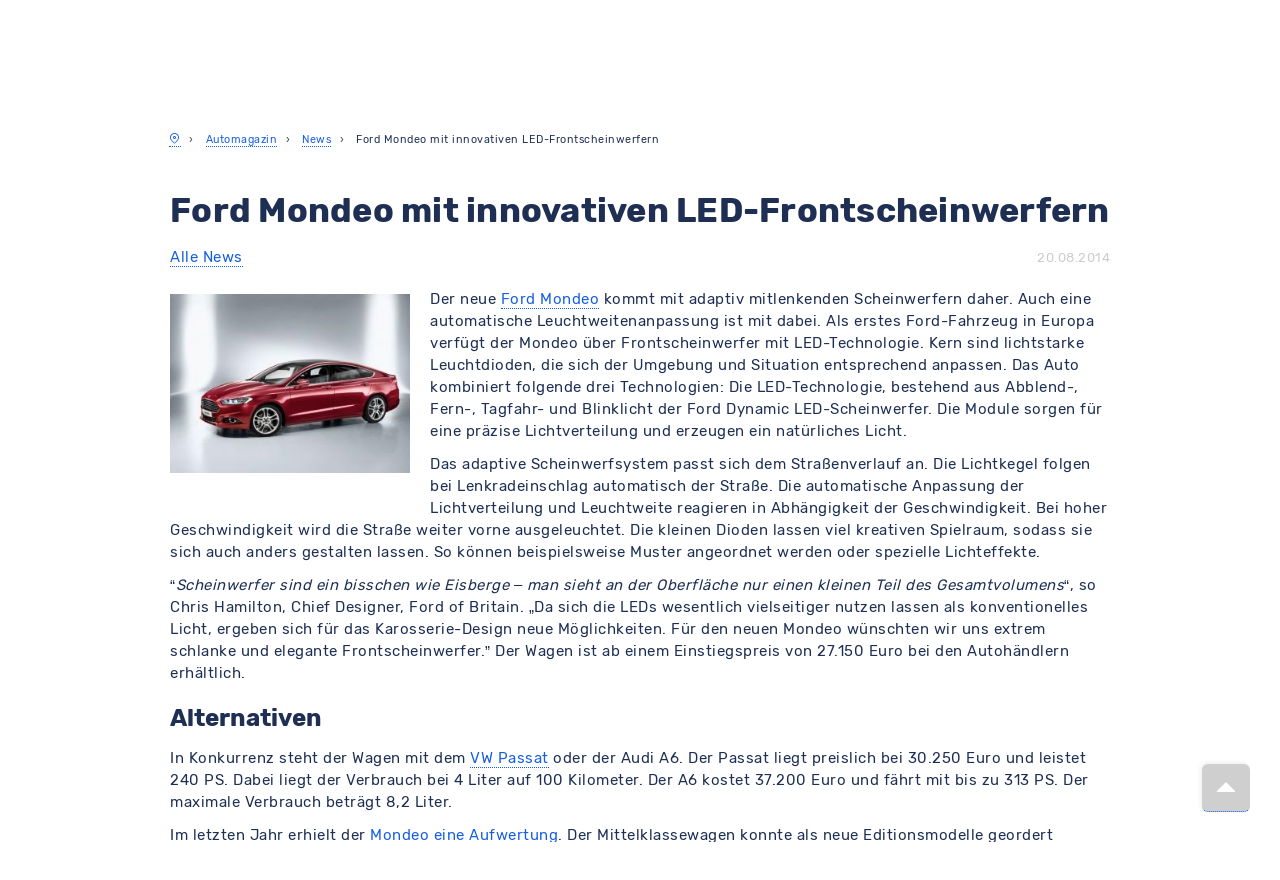

--- FILE ---
content_type: text/html; charset=UTF-8
request_url: https://www.meinauto.de/news/ford-mondeo-mit-innovativen-led-frontscheinwerfern
body_size: 53753
content:

<!DOCTYPE html>

<html lang="de">

	<head>
        <script>
            window.appEnvironment = "production"
            window.value_added_tax_max = "1.19"
        </script>
                    <script>window.devEnvironment = "production";</script>
        					<script type="module" data-cookieconsent="ignore">
				import { GoogleTracking } from "/js/@meinauto-gmbh/google-tracking.js"
				window.$googleTracking = new GoogleTracking({ logging: false });
        // Listen for Cookie Consent Update
        window.addEventListener('CookiebotOnAccept', onConsentGranted, { once: true })

        // Check if consent was already given on page load
        if (window?.Cookiebot?.consent?.marketing)
          onConsentGranted()

        function onConsentGranted() {
          window.$googleTracking.updateConsent(true)
        }

				var element = document.createElement("script");
				element.type = 'text/javascript';
				element.setAttribute("data-cookieconsent", 'ignore');
				element.innerHTML = `window.dataLayer = window.dataLayer || [];${window.$googleTracking.createConsentDefault()}`;
				document.head.prepend(element);
			</script>
			<script>
				const gaEvent = new Event('GoogleAnalyticsReady');

				window.addEventListener("CookiebotOnConsentReady", initAnalytics, {once: true});

				function initAnalytics() {
					if (window.Cookiebot?.consent?.statistics) {
						const script = document.createElement("script");
						script.innerHTML = `(function(i,s,o,g,r,a,m){i['GoogleAnalyticsObject']=r;i[r]=i[r]||function(){(i[r].q=i[r].q||[]).push(arguments)},i[r].l=1*new Date();a=s.createElement(o),m=s.getElementsByTagName(o)[0];a.async=1;a.src=g;m.parentNode.insertBefore(a,m)})(window,document,'script','https://www.google-analytics.com/analytics.js','ga');ga('create', 'UA-1225301-8', 'meinauto.de');ga('set', 'anonymizeIp', true);;`;
						document.head.prepend(script);
						window.dispatchEvent(gaEvent);
					}
				}
			</script>
      		
		
	
	<link rel="preconnect" href="https://consent.cookiebot.com">
	<link rel="dns-prefetch" href="https://consent.cookiebot.com">
	<link rel="preload" href="https://consent.cookiebot.com/uc.js" as="script">
	<script
			id="Cookiebot"
			src="https://consent.cookiebot.com/uc.js"
			data-cbid="b38af3ae-15f6-4a07-84aa-6ed5e40411f8"
			data-consentmode-defaults=”disabled”
			type="text/javascript"
	></script>



							<link rel="preconnect" href="https://cdn-eu.dynamicyield.com">
<link rel="preconnect" href="https://st-eu.dynamicyield.com">
<link rel="preconnect" href="https://rcom-eu.dynamicyield.com">
<link rel="dns-prefetch" href="https://cdn-eu.dynamicyield.com" />
<link rel="dns-prefetch" href="https://st-eu.dynamicyield.com" />
<link rel="dns-prefetch" href="https://rcom-eu.dynamicyield.com" />
		
		
					<meta name="viewport" content="width=device-width, initial-scale=1.0">
		
		<link rel="preconnect" href="https://assets.meinauto.de" crossorigin>
		<link rel="dns-prefetch" href="https://assets.meinauto.de">

					<meta name="apple-mobile-web-app-capable" content="yes">
			<meta name="mobile-web-app-capable" content="yes">

						        <title>Ford Mondeo mit innovativen LED-Frontscheinwerfern - MeinAuto.de</title>

    <meta name="description" content="Der neue Ford Mondeo kommt mit adaptiv mitlenkenden Scheinwerfern daher. Auch eine automatische Leuchtweitenanpassung ist mit dabei. Als erstes Ford-Fahrzeug in Europa verfügt der Mondeo über Frontsch...">

    <meta name="keywords" content="ford, ford-mondeo">

    <meta name="og:title" content="Ford Mondeo mit innovativen LED-Frontscheinwerfern">

    <meta name="og:description" content="Der neue Ford Mondeo kommt mit adaptiv mitlenkenden Scheinwerfern daher. Auch eine automatische Leuchtweitenanpassung ist mit dabei. Als erstes Ford-Fahrzeug in Europa verfügt der Mondeo über Frontsch...">

    <meta name="og:keywords" content="ford, ford-mondeo">


			    <meta name="og:image" content="https://www.meinauto.de/pics/wpimages/2012/09/Der-neue-Ford-Mondeo-2013-Limousine-300x224.jpg">

							<link href="https://www.meinauto.de/news/ford-mondeo-mit-innovativen-led-frontscheinwerfern" rel="canonical" >
					
									<meta name="apple-mobile-web-app-title" content="MeinAuto">
				<meta name="application-name" content="MeinAuto">
				<meta name="msapplication-TileColor" content="#a300cc">
				<meta name="theme-color" content="#a300cc">
				<meta name="msapplication-config" content="https://assets.meinauto.de/raw/upload/website/favicon/browserconfig.xml">
				<meta name="msapplication-TileImage" content="https://assets.meinauto.de/image/upload/website/favicon/mstile-144x144.png">
				<link rel="manifest" href="https://assets.meinauto.de/raw/upload/website/favicon/manifest.json">
				<link rel="icon" type="image/x-icon" href="https://assets.meinauto.de/image/upload/website/favicon/favicon.ico">
				<link rel="shortcut icon" type="image/x-icon" href="https://assets.meinauto.de/image/upload/website/favicon/favicon.ico">
				<link rel="icon" type="image/png" sizes="16x16" href="https://assets.meinauto.de/image/upload/website/favicon/favicon-16x16.png">
				<link rel="icon" type="image/png" sizes="32x32" href="https://assets.meinauto.de/image/upload/website/favicon/favicon-32x32.png">
				<link rel="apple-touch-icon" sizes="180x180" href="https://assets.meinauto.de/image/upload/website/favicon/apple-touch-icon.png">
				<link rel="icon" type="image/png" sizes="192x192" href="https://assets.meinauto.de/image/upload/website/favicon/android-chrome-192x192.png">
				<link rel="mask-icon" href="https://assets.meinauto.de/image/upload/website/favicon/safari-pinned-tab.svg" color="#a300cc">

					
					<!-- oldBrowser -->
<!--[if IE]><style>.old-browser{display:block!important;}</style><![endif]-->
<style>
    .old-browser{background:#e4edf7;display:none;margin-bottom:30px;text-align:center;position:fixed;z-index:10000;left:0;right:0;}.old-browser h3{color: #ef2d56;}
    @media screen and (-ms-high-contrast: active), (-ms-high-contrast: none) {.old-browser{display:block!important;}}
</style>
<!-- oldBrowser -->		
					<link rel="preconnect" href="https://assets.meinauto.de" crossorigin>
			<link rel="dns-prefetch" href="https://assets.meinauto.de">

			<link rel="preload" as="font" crossorigin="anonymous" type="font/woff2" href="https://assets.meinauto.de/raw/upload/website/fonts/pt-sans/pt-sans-v12-latin-regular.woff2">
			<link rel="preload" as="font" crossorigin="anonymous" type="font/woff2" href="https://assets.meinauto.de/raw/upload/website/fonts/pt-sans/pt-sans-v12-latin-italic.woff2">
			<link rel="preload" as="font" crossorigin="anonymous" type="font/woff2" href="https://assets.meinauto.de/raw/upload/website/fonts/pt-sans/pt-sans-v12-latin-700italic.woff2">
			<link rel="preload" as="font" crossorigin="anonymous" type="font/woff2" href="https://assets.meinauto.de/raw/upload/website/fonts/pt-sans/pt-sans-v12-latin-700.woff2">
			<link rel="preload" href="https://assets.meinauto.de/raw/upload/website/fonts/pt-sans/style.css" as="style" onload="this.onload=null;this.rel='stylesheet'">

			<link rel="preload" as="font" crossorigin="anonymous" type="font/woff2" href="https://assets.meinauto.de/raw/upload/website/fonts/glyphicons/glyphicons-halflings-regular.woff2">
			<link rel="preload" href="https://assets.meinauto.de/raw/upload/website/fonts/glyphicons/style.css" as="style" onload="this.onload=null;this.rel='stylesheet'">

			<link rel="preload" as="font" crossorigin="anonymous" type="font/woff2" href="https://assets.meinauto.de/raw/upload/website/fonts/icomoon/icomoon.woff2">
			<link rel="preload" href="https://assets.meinauto.de/raw/upload/website/fonts/icomoon/style.css" as="style" onload="this.onload=null;this.rel='stylesheet'">

			<link rel="preload" as="font" crossorigin="anonymous" type="font/woff2" href="https://assets.meinauto.de/raw/upload/website/fonts/icomoon-equipment/icomoon-equipment.woff2">
			<link rel="preload" href="https://assets.meinauto.de/raw/upload/website/fonts/icomoon-equipment/style.css" as="style" onload="this.onload=null;this.rel='stylesheet'">

			<link rel="preload" as="font" crossorigin="anonymous" type="font/woff2" href="https://assets.meinauto.de/raw/upload/website/fonts/icomoon-brand/icomoon-brand.woff2">
			<link rel="preload" href="https://assets.meinauto.de/raw/upload/website/fonts/icomoon-brand/style.css" as="style" onload="this.onload=null;this.rel='stylesheet'">

			<link rel="preload" as="font" crossorigin="anonymous" type="font/woff2" href="https://assets.meinauto.de/raw/upload/website/fonts/icomoon-bodytype/icomoon-bodytype.woff2">
			<link rel="preload" href="https://assets.meinauto.de/raw/upload/website/fonts/icomoon-bodytype/style.css" as="style" onload="this.onload=null;this.rel='stylesheet'">

							<link rel="preload" as="font" crossorigin="anonymous" type="font/woff2" href="https://assets.meinauto.de/raw/upload/v1634653937/website/fonts/rubik/v2/rubik-v9-latin-300.woff2">
				<link rel="preload" as="font" crossorigin="anonymous" type="font/woff2" href="https://assets.meinauto.de/raw/upload/v1634653936/website/fonts/rubik/v2/rubik-v8-latin-regular.woff2">
				<link rel="preload" as="font" crossorigin="anonymous" type="font/woff2" href="https://assets.meinauto.de/raw/upload/v1634653936/website/fonts/rubik/v2/rubik-v8-latin-700.woff2">
				<link rel="preload" href="https://assets.meinauto.de/raw/upload/v1636716496/website/fonts/rubik/v2/style.css" as="style" onload="this.onload=null;this.rel='stylesheet'">
			
			
			
					
					<link rel="stylesheet" href="/build/bootstrap-meinauto.b2696ea6.css" integrity="sha384-BkR/tkwZkE5jk6xfg+pv/YfBgpHWX1evL/A8zq/e5trfJGCvfguKgydFLToySS19">

			<link rel="stylesheet" href="/css/jqueryui.css">

			<link rel="stylesheet" href="/build/load.e908c0bb.css" integrity="sha384-779ZSrHdpXjLnQgRvYi+WdichkY+KUa+wRGYi9oGJGSaYo47JOdjEYfJmXJoLeMA">
		
		<style>#CybotCookiebotDialogBodyButtonsWrapper > button {height: 51px;}</style>

		
		
							
		<script data-cookieconsent="ignore" src="/js/lib/vendors.min.js?148938774aeac9e8c66c6fd740f0cf098e79e6c9"></script>

		<script src="/build/209.7f7e869d.js" integrity="sha384-E32T6zIzlbSCKOmx4xPQBZwN6rqRyIJRkTiiYxJEkTC6jrcrodr+fEtomO//PLwD"></script><script src="/build/fp_js_validator.10139d1c.js" integrity="sha384-zUu8i+1WsMbF00pBadWoHD0Pfb87HymLnTqoLvPNicfDZdStVlb3RNWNgmYmTrF7"></script>

		<script data-cookieconsent="ignore" src="/webComponents/vue.min.js"></script>
		<script src="/nativeComponents/PopUp.js"></script>
		<script src="/nativeComponents/Loader.js"></script>

		<script src="/build/bootstrap-meinauto.5827f3fc.js" integrity="sha384-iOpho4Xj0kAqWpdLfd+scIBerXhsnnYDXPMxyNfhJyqCoDgYtyKOZAR1NKGDdhvO"></script>

								
	<script type="text/javascript">window.DY = window.DY || {};DY.recommendationContext = {type: "OTHER"};</script>


			</head>

	<body class="meinauto-content-news-ford_mondeo_mit_innovativen_led_frontscheinwerfer relaunch">


		<!-- Google Tag Manager (noscript) -->
<noscript><iframe src="https://www.googletagmanager.com/ns.html?id=GTM-KL733T5" height="0" width="0" style="display:none;visibility:hidden"></iframe></noscript>
<!-- End Google Tag Manager (noscript) -->


					

<script type="text/javascript" src="https://widget.trustpilot.com/bootstrap/v5/tp.widget.bootstrap.min.js"></script>

												<script data-cookieconsent="ignore" src="/webComponents/banner/banner.umd.min.js"></script>

    
<div class="maBannerShadowContainer">
    <div class="maBannerComponent">
        <link rel="preload" as="font" crossorigin="anonymous" type="font/woff2" href="https://assets.meinauto.de/raw/upload/website/fonts/icomoon/icomoon.woff2">
        <link rel="preload" as="font" crossorigin="anonymous" type="font/woff2" href="https://assets.meinauto.de/raw/upload/website/fonts/icomoon-brand/icomoon-brand.woff2">
        <link rel="preload" as="font" crossorigin="anonymous" type="font/woff2" href="https://assets.meinauto.de/raw/upload/website/fonts/icomoon-bodytype/icomoon-bodytype.woff2">
        <style>:host{all: initial}</style>
        <link rel="stylesheet" as="style" href="/webComponents/update/style.css">
        <link rel="stylesheet" as="style" href="/webComponents/update/styleOverride.css">
        <link rel="stylesheet" as="style" href="https://assets.meinauto.de/raw/upload/website/fonts/icomoon/style.css">
        <link rel="stylesheet" as="style" href="https://assets.meinauto.de/raw/upload/website/fonts/icomoon-brand/style.css">
        <link rel="stylesheet" as="style" href="https://assets.meinauto.de/raw/upload/website/fonts/icomoon-bodytype/style.css">
        <link rel="stylesheet" as="style" href="/webComponents/banner/banner.css">
        <style>:host{letter-spacing: 0;font-size: 1.4rem;line-height: 1.4;font-weight: normal;}</style>

        <div id="maBanner" data-banner-content='{"internalName":"[GLOBAL] Header Banner","backgroundColor":"dark","text":"\u26a1\ud83d\udd0b [__E-Auto-Pr\u00e4mie:__ So sparst du bis zu 6.000\u20ac!](https:\/\/www.meinauto.de\/lp\/elektropraemie?itm_source=elektropraemie-header \"E-Auto-Pr\u00e4mie: So sparst du bis zu 6.000\u20ac!\")","textMobile":"\u26a1\ud83d\udd0b [__E-Auto-Pr\u00e4mie:__ So sparst du bis zu 6.000\u20ac!](https:\/\/www.meinauto.de\/lp\/elektropraemie?itm_source=elektropraemie-header \"E-Auto-Pr\u00e4mie: So sparst du bis zu 6.000\u20ac!\")","cta":"Jetzt Pr\u00e4mie berechnen","ctaMobile":"Jetzt Pr\u00e4mie berechnen","link":"https:\/\/www.meinauto.de\/lp\/elektropraemie?itm_source=elektropraemie-header","linkMobile":"https:\/\/www.meinauto.de\/lp\/elektropraemie?itm_source=elektropraemie-header","showButtonIcon":true,"showButtonIconMobile":true,"buttonIconClass":"icon-arrow-right-circle","buttonIconClassMobile":"icon-arrow-right-circle"}'></div>
    </div>
</div>

<script data-cookieconsent="ignore">
  function initBanner() {
    var maBannerShadowContainer = document.querySelector(".maBannerShadowContainer");
    var maBannerComponent = document.querySelector(".maBannerComponent");

    if (!maBannerShadowContainer || !maBannerComponent) {
      return;
    }

    // Banner-Content aus data-Attribut lesen und parsen (BEVOR wir es in shadowRoot verschieben)
    var maBannerElement = maBannerComponent.querySelector('#maBanner');
    var bannerContentAttribute = maBannerElement.getAttribute('data-banner-content');
    var bannerContentData = JSON.parse(bannerContentAttribute);

    // Erst den shadowRoot erstellen und das Component hinzufügen
    var shadowRoot = maBannerShadowContainer.attachShadow({mode: "open"});
    shadowRoot.appendChild(maBannerComponent);

    // Dann Vue auf das Element IM shadowRoot mounten
    Vue.createApp({
      components: {
        MaBanner: banner
      },
      template: '<ma-banner :banner-content="bannerContent"></ma-banner>',
      data() {
        return {
          bannerContent: bannerContentData
        };
      },
      mounted() {}
    }).mount(shadowRoot.querySelector('#maBanner'));
  }

  // Initialisierung zum richtigen Zeitpunkt
  if (document.readyState === 'loading') {
    document.addEventListener('DOMContentLoaded', initBanner);
  } else {
    initBanner();
  }
</script>
													<script data-cookieconsent="ignore" src="/webComponents/header/header.umd.min.js"></script>

	

<div id="googleSocialLogin" style="display:none"></div>

<header class="maHeaderShadowContainer">
  <div class="maHeaderComponent">
    <link rel="preload" as="font" crossorigin="anonymous" type="font/woff2" href="https://assets.meinauto.de/raw/upload/website/fonts/icomoon/icomoon.woff2">
    <link rel="preload" as="font" crossorigin="anonymous" type="font/woff2" href="https://assets.meinauto.de/raw/upload/website/fonts/icomoon-brand/icomoon-brand.woff2">
    <link rel="preload" as="font" crossorigin="anonymous" type="font/woff2" href="https://assets.meinauto.de/raw/upload/website/fonts/icomoon-bodytype/icomoon-bodytype.woff2">
    <style>:host{all: initial}</style>
    <link rel="stylesheet" as="style" href="/webComponents/update/style.css">
    <link rel="stylesheet" as="style" href="/webComponents/update/styleOverride.css">
    <link rel="stylesheet" as="style" href="https://assets.meinauto.de/raw/upload/website/fonts/icomoon/style.css">
    <link rel="stylesheet" as="style" href="https://assets.meinauto.de/raw/upload/website/fonts/icomoon-brand/style.css">
    <link rel="stylesheet" as="style" href="https://assets.meinauto.de/raw/upload/website/fonts/icomoon-bodytype/style.css">
    <link rel="stylesheet" as="style" href="/webComponents/header/header.css">
    <style>:host{letter-spacing: 0;font-size: 1.4rem;line-height: 1.4;font-weight: normal;}</style>

    <div id="maHeader">
      <ma-header
        :simple-layout="false"
        :is-landmark="false"
        :show-header-banner="false"
        customer-center-host="https://kundencenter.meinauto.de"
        navigation-host="https://www.meinauto.de"
      >
      </ma-header>
    </div>
  </div>
</header>
<script data-cookieconsent="ignore">
  var maHeaderShadowContainer = document.querySelector(".maHeaderShadowContainer");
  var maHeaderComponent = document.querySelector(".maHeaderComponent");
  Vue.createApp({
    components: {
      MaHeader: header
    },
    data() {
      return {
        localCustomerType: undefined
      }
    },
    mounted() {
      $(window).on('configuration:initalload:done', () => {
        this.localCustomerType = $('#dataCollector').data('conditionType');
      });

      $(window).on('configuration:condition-type:switch', () => {
        this.localCustomerType = $('#dataCollector').data('conditionType');
      });

      /**
       * Util.getCookie
      */
      const getCookie = (name) => {
        if (!name || typeof name !== 'string') return undefined;
        const cookie = document.cookie.split('; ').find((row) => row.startsWith(`${name}=`));
        return cookie ? cookie.split('=')[1] : undefined;
      };

      /**
       * Util.setCookie
      */
      const setCookie = (
        cookieName,
        cookieValue,
        cookieExpireDay = 356,
        cookieDomain = '.meinauto.de',
        cookiePath = '/'
      ) => {
        if (
          !cookieName ||
          typeof cookieName !== 'string' ||
          !cookieValue ||
          typeof cookieValue !== 'string' ||
          typeof cookieExpireDay !== 'number' ||
          typeof cookieDomain !== 'string' ||
          typeof cookiePath !== 'string'
        )
          return undefined;

        let cookie = `${cookieName}=${cookieValue};`;

        cookie += cookieExpireDay ?
          `max-age=${new Date().setTime(Date.now() + cookieExpireDay * 864e5 + (9 * 864e5))};` :
          `max-age=${new Date().setFullYear(new Date().getFullYear() + 1)};`;

        cookie += `domain=${getCookieDomain(cookieDomain)};`;

        cookie += `path=${cookiePath};`;

        document.cookie = cookie;
      };

      /**
       * Util.getCookieDomain
      */
      const getCookieDomain = (domain) => {
        if (typeof domain === 'undefined') {
          domain = window.location.hostname;

          if (domain !== 'localhost') {
            const hostmatch = domain.match(/\.?([a-zA-Z0-9]+)\.(de|local|localhost|home)(\/|$)/);

            if (null !== hostmatch && 0 < hostmatch.length) {
              return hostmatch[0];
            }
          }
        }
        return domain;
      };

      if (getCookie("condition_type") || getCookie("condition_type") !== undefined) {
        this.localCustomerType = getCookie("condition_type");
      } else {
        this.localCustomerType = "private";
        setCookie("condition_type", "private");
      }

      const priceChange = (buttonText) => {
        const $discount = document.querySelectorAll("var");

        if ($discount.length === 0 || typeof $discount !== 'object' || typeof buttonText !== 'string') return undefined;

        $.each($discount, (index, val) => {
          const dataContent = $(val).attr(`data-${buttonText}`);
          const dataHref = $(val).parents('.selectable-panel.panel').attr('data-href');
          const dataAttr = `<a class='font-size-small' href='${dataHref}'>Jetzt herausfinden…</a>`;
          const dataConfAttr = `<a class='font-size-small' href=''//${window.location.host}${window.location.port}/konfigurator/'>Jetzt herausfinden…</a>`;

          if ('Jetzt herausfinden…' === dataContent) {
            if (typeof dataHref !== 'undefined') {
              $(val).find('span').html(dataAttr);
            } else {
              $(val).find('span').html("<span class='font-size-small' >Jetzt herausfinden…</span>");
            }
          } else if (dataAttr === dataContent) {
            $(val).find('span').html(dataAttr);
          } else {
            $(val).find('span').html(dataContent);
            if (dataConfAttr === dataContent) {
              $(val).find('span').html(dataAttr);
            }
          }
        });
      };

      const shadowHeaderContainer = $(".maHeaderShadowContainer");
      let clHeaderConditionTypeLabel = $($(shadowHeaderContainer)[0]).find(".ma-header__customer-type-switch .ma-header__label");
      const clHeaderConditionTypeLabelItemCounter = $(clHeaderConditionTypeLabel).length - 1;
      let setInitialButtonStatus = false;

      $.each(clHeaderConditionTypeLabel, (index, value) => {
        if (!$(value).hasClass("ma-header__label--active") && index === clHeaderConditionTypeLabelItemCounter) {
          setInitialButtonStatus = true;
        }
      });

      if (setInitialButtonStatus) {
        $.each(clHeaderConditionTypeLabel, (index, value) => {
          if ($(value).attr("id").match(getCookie("condition_type"))) {
            $(value).addClass("ma-header__label--active");
          }
        });
      }

      // bind click event to all buttons
      $(clHeaderConditionTypeLabel).click(function() {
        // remove "--active" class from all buttons
        $(clHeaderConditionTypeLabel).removeClass('ma-header__label--active');

        const customerType = $(this).attr("id").match("private") ? "private" : "business";

        this.localCustomerType = customerType;
        priceChange(customerType);
        setCookie("condition_type", customerType);

        // add "--active" class to clicked button
        $(this).addClass('ma-header__label--active');
      });

      $(window).trigger('configuration:condition-type:switch');
    }
  }).mount('#maHeader');
  maHeaderShadowContainer.attachShadow({mode: "open"}).appendChild(maHeaderComponent);
</script>
									
					<div class="old-browser">
    <h3>Sie surfen gerade mit einem veralteten Browser.</h3>
    <p>Bitte aktualisieren Sie Ihren Browser, um Meinauto.de zu nutzen.</p>
    <a href="https://www.google.com/chrome/" target="_blank">Google Chrome</a> | <a href="https://www.mozilla.org/de/firefox/new/" target="_blank">Mozilla Firefox</a> | <a href="https://www.microsoftedgeinsider.com/" target="_blank">Microsoft Edge</a>
</div>		
		
		<main id="ma-main-content" class="content" data-controller="hello">
						<div class="container">
					<div class="row">
													<div class="col-xs-18">
									<ol class="breadcrumb" itemscope itemtype="http://schema.org/BreadcrumbList">
		<li itemprop="itemListElement" itemscope itemtype="http://schema.org/ListItem">
			<a href="//www.meinauto.de/" itemprop="item">
				<i title="Startseite" itemprop="name" class="icon-map-pin"></i>
			</a>
			<meta itemprop="position" content="1"/>
		</li>

									<li itemprop="itemListElement" itemscope itemtype="http://schema.org/ListItem">
                    					    <a itemprop="item" href="/magazin/"><span itemprop="name">Automagazin</span></a>
                    					<meta itemprop="position" content="2"/>
				</li>
							<li itemprop="itemListElement" itemscope itemtype="http://schema.org/ListItem">
                    					    <a itemprop="item" href="/news/"><span itemprop="name">News</span></a>
                    					<meta itemprop="position" content="3"/>
				</li>
							<li itemprop="itemListElement" itemscope itemtype="http://schema.org/ListItem">
                    					    <span itemprop="name">Ford Mondeo mit innovativen LED-Frontscheinwerfern</span>
                    					<meta itemprop="position" content="4"/>
				</li>
						</ol>
							</div>
						
																					<div class="col-xs-6 switch-condition">
			
			</div>
																		</div>
				</div>
		
        

            <div class="container ma_wp_content">
        <div class="row">
            <div class="col-md-24">
                <section>
                    
                    
<div class="row">
    <div class="col-md-24">
        <article>
            <div class="news-article">
                <section class="clearfix" style="margin-bottom: 20px;">
                    <h1>Ford Mondeo mit innovativen LED-Frontscheinwerfern</h1>
                    <div class="pull-left">
                        <a href="/news/" title="Alle News">Alle News</a>
                    </div>
                    <div class="pull-right">
                        <time datetime="2014-08-20 12:02:24">20.08.2014</time>
                    </div>
                </section>
                <p><p><a href="/pics/wpimages/2012/09/Der-neue-Ford-Mondeo-2013-Limousine.jpg"><img class="alignleft  wp-image-854" title="Der neue Ford Mondeo 2013 - Limousine" src="/pics/wpimages/2012/09/Der-neue-Ford-Mondeo-2013-Limousine-300x224.jpg" alt="Der neue Ford Mondeo 2013 - Limousine" width="240" height="179" srcset="/pics/wpimages/2012/09/Der-neue-Ford-Mondeo-2013-Limousine-300x224.jpg 300w, /pics/wpimages/2012/09/Der-neue-Ford-Mondeo-2013-Limousine-400x300.jpg 400w, /pics/wpimages/2012/09/Der-neue-Ford-Mondeo-2013-Limousine.jpg 1024w" sizes="(max-width: 240px) 100vw, 240px" /></a>Der neue <a title="Ford Mondeo Neuwagen bei meinauto.de" href="/ford/neuwagen/120-mondeo/">Ford Mondeo</a> kommt mit adaptiv mitlenkenden Scheinwerfern daher. Auch eine automatische Leuchtweitenanpassung ist mit dabei. Als erstes Ford-Fahrzeug in Europa verfügt der Mondeo über Frontscheinwerfer mit LED-Technologie. Kern sind lichtstarke Leuchtdioden, die sich der Umgebung und Situation entsprechend anpassen. Das Auto kombiniert folgende drei Technologien: Die LED-Technologie, bestehend aus Abblend-, Fern-, Tagfahr- und Blinklicht der Ford Dynamic LED-Scheinwerfer. Die Module sorgen für eine präzise Lichtverteilung und erzeugen ein natürliches Licht.</p>
<p>Das adaptive Scheinwerfsystem passt sich dem Straßenverlauf an. Die Lichtkegel folgen bei Lenkradeinschlag automatisch der Straße. Die automatische Anpassung der Lichtverteilung und Leuchtweite reagieren in Abhängigkeit der Geschwindigkeit. Bei hoher Geschwindigkeit wird die Straße weiter vorne ausgeleuchtet. Die kleinen Dioden lassen viel kreativen Spielraum, sodass sie sich auch anders gestalten lassen. So können beispielsweise Muster angeordnet werden oder spezielle Lichteffekte.</p>
<p>&#8220;<em>Scheinwerfer sind ein bisschen wie Eisberge – man sieht an der Oberfläche nur einen kleinen Teil des Gesamtvolumens</em>&#8220;, so Chris Hamilton, Chief Designer, Ford of Britain. „Da sich die LEDs wesentlich vielseitiger nutzen lassen als konventionelles Licht, ergeben sich für das Karosserie-Design neue Möglichkeiten. Für den neuen Mondeo wünschten wir uns extrem schlanke und elegante Frontscheinwerfer.&#8221; Der Wagen ist ab einem Einstiegspreis von 27.150 Euro bei den Autohändlern erhältlich.</p>
<h2>Alternativen</h2>
<p>In Konkurrenz steht der Wagen mit dem <a title="VW Passat Neuwagen bei meinauto.de" href="/volkswagen/neuwagen/passat/">VW Passat</a> oder der Audi A6. Der Passat liegt preislich bei 30.250 Euro und leistet 240 PS. Dabei liegt der Verbrauch bei 4 Liter auf 100 Kilometer. Der A6 kostet 37.200 Euro und fährt mit bis zu 313 PS. Der maximale Verbrauch beträgt 8,2 Liter.</p>
<p>Im letzten Jahr erhielt der <a title="Ford Mondeo Aufwertung" href="/news/ford-aufwertung-der-mondeo-baureihe">Mondeo eine Aufwertung</a>. Der Mittelklassewagen konnte als neue Editionsmodelle geordert werden.</p>
<p>Die oben genannten Modelle erhalten Sie per <a title="Autofinanzierung bei meinauto.de" href="/finanzierung/">Autofinanzierung</a> oder Autoleasing über Meinauto.de. Wir versprechen Ihnen großzügige Rabatte auf jegliche Neuwagen über deutsche Vertragshändler.</p>
</p>
            </div>
        </article>
    </div>
</div>

                </section>
                <section>
                                        <div>
    
    <div id ="similar-articles" class="row">
        <div class="col-sm-24">
            <h3>Weitere Artikel</h3>
            <ul>
                            <li>
                    <a href="/news/ford-feiert-der-fiesta-2026-sein-comeback">Ford: Feiert der Fiesta 2026 sein Comeback?</a>
                </li>
                            <li>
                    <a href="/news/ford-raptor-t1-bereit-fur-die-rallye-dakar">Ford Raptor T1+: Bereit für die Rallye Dakar</a>
                </li>
                            <li>
                    <a href="/news/ford-capri-kultklassiker-kehrt-als-elektrisches-suv-coupe-zuruck">Ford Capri: Kultklassiker kehrt als elektrisches SUV-Coupe zurück</a>
                </li>
                            <li>
                    <a href="/news/ford-eigene-plattform-fur-preiswerte-e-autos">Ford: Eigene Plattform für preiswerte E-Autos in Planung</a>
                </li>
                            <li>
                    <a href="/news/ford-explorer-serienfertigung-in-koln-gestartet">Ford Explorer: Serienfertigung in Köln gestartet</a>
                </li>
                        </ul>
        </div>
    </div>

</div>



                </section>
                <section>
                                        <div id ="make-articles">
        <div class="row">
        <div class="col-sm-24">
            <h3>Markenartikel</h3>
            <div class="row">
                            <div class="col-xs-12 col-sm-8 col-md-4 make-item">
                    <a href="/alfa_romeo-news/">
                    <span class="glyphicon glyphicon-tags"></span>
                    Alfa Romeo
                    </a>
                </div>
                            <div class="col-xs-12 col-sm-8 col-md-4 make-item">
                    <a href="/audi-news/">
                    <span class="glyphicon glyphicon-tags"></span>
                    Audi
                    </a>
                </div>
                            <div class="col-xs-12 col-sm-8 col-md-4 make-item">
                    <a href="/bmw-news/">
                    <span class="glyphicon glyphicon-tags"></span>
                    BMW
                    </a>
                </div>
                            <div class="col-xs-12 col-sm-8 col-md-4 make-item">
                    <a href="/citroen-news/">
                    <span class="glyphicon glyphicon-tags"></span>
                    Citroen
                    </a>
                </div>
                            <div class="col-xs-12 col-sm-8 col-md-4 make-item">
                    <a href="/dacia-news/">
                    <span class="glyphicon glyphicon-tags"></span>
                    Dacia
                    </a>
                </div>
                            <div class="col-xs-12 col-sm-8 col-md-4 make-item">
                    <a href="/fiat-news/">
                    <span class="glyphicon glyphicon-tags"></span>
                    Fiat
                    </a>
                </div>
                            <div class="col-xs-12 col-sm-8 col-md-4 make-item">
                    <a href="/ford-news/">
                    <span class="glyphicon glyphicon-tags"></span>
                    Ford
                    </a>
                </div>
                            <div class="col-xs-12 col-sm-8 col-md-4 make-item">
                    <a href="/honda-news/">
                    <span class="glyphicon glyphicon-tags"></span>
                    Honda
                    </a>
                </div>
                            <div class="col-xs-12 col-sm-8 col-md-4 make-item">
                    <a href="/hyundai-news/">
                    <span class="glyphicon glyphicon-tags"></span>
                    Hyundai
                    </a>
                </div>
                            <div class="col-xs-12 col-sm-8 col-md-4 make-item">
                    <a href="/jaguar-news/">
                    <span class="glyphicon glyphicon-tags"></span>
                    Jaguar
                    </a>
                </div>
                            <div class="col-xs-12 col-sm-8 col-md-4 make-item">
                    <a href="/jeep-news/">
                    <span class="glyphicon glyphicon-tags"></span>
                    Jeep
                    </a>
                </div>
                            <div class="col-xs-12 col-sm-8 col-md-4 make-item">
                    <a href="/kia-news/">
                    <span class="glyphicon glyphicon-tags"></span>
                    KIA
                    </a>
                </div>
                            <div class="col-xs-12 col-sm-8 col-md-4 make-item">
                    <a href="/lancia-news/">
                    <span class="glyphicon glyphicon-tags"></span>
                    Lancia
                    </a>
                </div>
                            <div class="col-xs-12 col-sm-8 col-md-4 make-item">
                    <a href="/land_rover-news/">
                    <span class="glyphicon glyphicon-tags"></span>
                    Land Rover
                    </a>
                </div>
                            <div class="col-xs-12 col-sm-8 col-md-4 make-item">
                    <a href="/lexus-news/">
                    <span class="glyphicon glyphicon-tags"></span>
                    Lexus
                    </a>
                </div>
                            <div class="col-xs-12 col-sm-8 col-md-4 make-item">
                    <a href="/mazda-news/">
                    <span class="glyphicon glyphicon-tags"></span>
                    Mazda
                    </a>
                </div>
                            <div class="col-xs-12 col-sm-8 col-md-4 make-item">
                    <a href="/mercedes-news/">
                    <span class="glyphicon glyphicon-tags"></span>
                    Mercedes
                    </a>
                </div>
                            <div class="col-xs-12 col-sm-8 col-md-4 make-item">
                    <a href="/mg-news/">
                    <span class="glyphicon glyphicon-tags"></span>
                    MG
                    </a>
                </div>
                            <div class="col-xs-12 col-sm-8 col-md-4 make-item">
                    <a href="/mini-news/">
                    <span class="glyphicon glyphicon-tags"></span>
                    MINI
                    </a>
                </div>
                            <div class="col-xs-12 col-sm-8 col-md-4 make-item">
                    <a href="/mitsubishi-news/">
                    <span class="glyphicon glyphicon-tags"></span>
                    Mitsubishi
                    </a>
                </div>
                            <div class="col-xs-12 col-sm-8 col-md-4 make-item">
                    <a href="/nissan-news/">
                    <span class="glyphicon glyphicon-tags"></span>
                    Nissan
                    </a>
                </div>
                            <div class="col-xs-12 col-sm-8 col-md-4 make-item">
                    <a href="/opel-news/">
                    <span class="glyphicon glyphicon-tags"></span>
                    Opel
                    </a>
                </div>
                            <div class="col-xs-12 col-sm-8 col-md-4 make-item">
                    <a href="/peugeot-news/">
                    <span class="glyphicon glyphicon-tags"></span>
                    Peugeot
                    </a>
                </div>
                            <div class="col-xs-12 col-sm-8 col-md-4 make-item">
                    <a href="/porsche-news/">
                    <span class="glyphicon glyphicon-tags"></span>
                    Porsche
                    </a>
                </div>
                            <div class="col-xs-12 col-sm-8 col-md-4 make-item">
                    <a href="/renault-news/">
                    <span class="glyphicon glyphicon-tags"></span>
                    Renault
                    </a>
                </div>
                            <div class="col-xs-12 col-sm-8 col-md-4 make-item">
                    <a href="/saab-news/">
                    <span class="glyphicon glyphicon-tags"></span>
                    Saab
                    </a>
                </div>
                            <div class="col-xs-12 col-sm-8 col-md-4 make-item">
                    <a href="/seat-news/">
                    <span class="glyphicon glyphicon-tags"></span>
                    Seat
                    </a>
                </div>
                            <div class="col-xs-12 col-sm-8 col-md-4 make-item">
                    <a href="/skoda-news/">
                    <span class="glyphicon glyphicon-tags"></span>
                    Skoda
                    </a>
                </div>
                            <div class="col-xs-12 col-sm-8 col-md-4 make-item">
                    <a href="/smart-news/">
                    <span class="glyphicon glyphicon-tags"></span>
                    Smart
                    </a>
                </div>
                            <div class="col-xs-12 col-sm-8 col-md-4 make-item">
                    <a href="/ssangyong-news/">
                    <span class="glyphicon glyphicon-tags"></span>
                    Ssangyong
                    </a>
                </div>
                            <div class="col-xs-12 col-sm-8 col-md-4 make-item">
                    <a href="/subaru-news/">
                    <span class="glyphicon glyphicon-tags"></span>
                    Subaru
                    </a>
                </div>
                            <div class="col-xs-12 col-sm-8 col-md-4 make-item">
                    <a href="/suzuki-news/">
                    <span class="glyphicon glyphicon-tags"></span>
                    Suzuki
                    </a>
                </div>
                            <div class="col-xs-12 col-sm-8 col-md-4 make-item">
                    <a href="/toyota-news/">
                    <span class="glyphicon glyphicon-tags"></span>
                    Toyota
                    </a>
                </div>
                            <div class="col-xs-12 col-sm-8 col-md-4 make-item">
                    <a href="/volkswagen-news/">
                    <span class="glyphicon glyphicon-tags"></span>
                    VW
                    </a>
                </div>
                            <div class="col-xs-12 col-sm-8 col-md-4 make-item">
                    <a href="/volvo-news/">
                    <span class="glyphicon glyphicon-tags"></span>
                    Volvo
                    </a>
                </div>
                            <div class="col-xs-12 col-sm-8 col-md-4 make-item">
                    <a href="/chevrolet-news/">
                    <span class="glyphicon glyphicon-tags"></span>
                    Chevrolet
                    </a>
                </div>
                            <div class="col-xs-12 col-sm-8 col-md-4 make-item">
                    <a href="/isuzu-news/">
                    <span class="glyphicon glyphicon-tags"></span>
                    Isuzu
                    </a>
                </div>
                            <div class="col-xs-12 col-sm-8 col-md-4 make-item">
                    <a href="/infiniti-news/">
                    <span class="glyphicon glyphicon-tags"></span>
                    Infiniti
                    </a>
                </div>
                            <div class="col-xs-12 col-sm-8 col-md-4 make-item">
                    <a href="/abarth-news/">
                    <span class="glyphicon glyphicon-tags"></span>
                    Abarth
                    </a>
                </div>
                            <div class="col-xs-12 col-sm-8 col-md-4 make-item">
                    <a href="/ds-news/">
                    <span class="glyphicon glyphicon-tags"></span>
                    DS
                    </a>
                </div>
                            <div class="col-xs-12 col-sm-8 col-md-4 make-item">
                    <a href="/bentley-news/">
                    <span class="glyphicon glyphicon-tags"></span>
                    Bentley
                    </a>
                </div>
                            <div class="col-xs-12 col-sm-8 col-md-4 make-item">
                    <a href="/maserati-news/">
                    <span class="glyphicon glyphicon-tags"></span>
                    Maserati
                    </a>
                </div>
                            <div class="col-xs-12 col-sm-8 col-md-4 make-item">
                    <a href="/lada-news/">
                    <span class="glyphicon glyphicon-tags"></span>
                    Lada
                    </a>
                </div>
                            <div class="col-xs-12 col-sm-8 col-md-4 make-item">
                    <a href="/alpina-news/">
                    <span class="glyphicon glyphicon-tags"></span>
                    Alpina
                    </a>
                </div>
                            <div class="col-xs-12 col-sm-8 col-md-4 make-item">
                    <a href="/borgward-news/">
                    <span class="glyphicon glyphicon-tags"></span>
                    Borgward
                    </a>
                </div>
                            <div class="col-xs-12 col-sm-8 col-md-4 make-item">
                    <a href="/cupra-news/">
                    <span class="glyphicon glyphicon-tags"></span>
                    Cupra
                    </a>
                </div>
                            <div class="col-xs-12 col-sm-8 col-md-4 make-item">
                    <a href="/alpine-news/">
                    <span class="glyphicon glyphicon-tags"></span>
                    Alpine
                    </a>
                </div>
                            <div class="col-xs-12 col-sm-8 col-md-4 make-item">
                    <a href="/tesla-news/">
                    <span class="glyphicon glyphicon-tags"></span>
                    Tesla
                    </a>
                </div>
                            <div class="col-xs-12 col-sm-8 col-md-4 make-item">
                    <a href="/polestar-news/">
                    <span class="glyphicon glyphicon-tags"></span>
                    Polestar
                    </a>
                </div>
                            <div class="col-xs-12 col-sm-8 col-md-4 make-item">
                    <a href="/byd-news/">
                    <span class="glyphicon glyphicon-tags"></span>
                    BYD
                    </a>
                </div>
                            <div class="col-xs-12 col-sm-8 col-md-4 make-item">
                    <a href="/gwm-news/">
                    <span class="glyphicon glyphicon-tags"></span>
                    GWM
                    </a>
                </div>
                            <div class="col-xs-12 col-sm-8 col-md-4 make-item">
                    <a href="/lucid-news/">
                    <span class="glyphicon glyphicon-tags"></span>
                    Lucid
                    </a>
                </div>
                            <div class="col-xs-12 col-sm-8 col-md-4 make-item">
                    <a href="/genesis-news/">
                    <span class="glyphicon glyphicon-tags"></span>
                    Genesis
                    </a>
                </div>
                        </div>
        </div>
    </div>

</div>



                </section>
                <div class="row spacer"></div>
                <section>
                                        <div>
    
    <div id ="top-articles" class="row">
        <div class="col-sm-24">
            <h3>Unsere 5 Top-Artikel</h3>
            <p>Hier finden Sie die aktuell 5 beliebtesten News, Tests oder Ratgeber auf einen Blick:</p>
            <ul>
                            <li>
                    <a href="/ratgeber/markensprit-ist-teurer-immer-auch-besser">Markensprit: Ist teurer immer auch besser?</a>
                </li>
                            <li>
                    <a href="/ratgeber/rotes-kennzeichen-wer-darf-das-sonderkennzeichen-nutzen">Rotes Kennzeichen: Wer darf das Sonderkennzeichen nutzen?</a>
                </li>
                            <li>
                    <a href="/ratgeber/flensburg-wann-verfallen-angesammelte-punkte">Flensburg: Wann verfallen angesammelte Punkte?</a>
                </li>
                            <li>
                    <a href="/news/auto-des-jahres-2025-diese-modelle-gehen-ins-titelrennen">Auto des Jahres 2025: Diese Modelle gehen ins Titelrennen</a>
                </li>
                            <li>
                    <a href="/news/blitzermarathon-ab-dem-5-august-wird-wieder-verscharft-kontrolliert">Blitzermarathon: Ab heute wird wieder verschärft kontrolliert</a>
                </li>
                        </ul>
        </div>
    </div>

</div>



                </section>
                <div class="row spacer"></div>
            </div>
        </div>
    </div>

                
                  
        
        		</main>

				<script data-cookieconsent="ignore" src="/webComponents/footer/footer.umd.min.js"></script>

	

<footer class="maFooterShadowContainer">
	<div class="maFooterComponent">
		<link rel="preload" as="font" crossorigin="anonymous" type="font/woff2" href="https://assets.meinauto.de/raw/upload/website/fonts/icomoon/icomoon.woff2">
		<style>:host{all: initial}</style>
		<link rel="stylesheet" as="style" href="/webComponents/update/style.css">
    <link rel="stylesheet" as="style" href="/webComponents/update/styleOverride.css">
		<link rel="stylesheet" as="style" href="https://assets.meinauto.de/raw/upload/website/fonts/icomoon/style.css">
		<link rel="stylesheet" as="style" href="/webComponents/footer/footer.css">

		<div id="maFooter">
      <ma-footer
        :show-seals="false"
        :speech-variation="true"
		:is-landmark="false"
        host="https://www.meinauto.de"
        layout="default"
      >
      </ma-footer>
    </div>
	</div>

</footer>
<script data-cookieconsent="ignore">
	var maFooterShadowContainer = document.querySelector(".maFooterShadowContainer");
  var maFooterComponent = document.querySelector(".maFooterComponent");
  Vue.createApp({components: {MaFooter: footer}}).mount('#maFooter');
  maFooterShadowContainer.attachShadow({mode: "open"}).appendChild(maFooterComponent);
</script>

					<section data-application="AppBundle.GoogleTracking"></section>
			<script type="module">
				import { ReferrerJourney } from "/js/@meinauto-gmbh/referrer-journey.js"
				ReferrerJourney.startRefJourney();
			</script>
		
		<section data-application="AppBundle.ScrollTopAnchor"></section>

		    

					<div class="popup-wrapper">
				<native-popup id="popup" data-state="false">
					<div slot="title"></div>
					<div slot="body"></div>
				</native-popup>
			</div>
		
					<script type="text/javascript">
				jQuery.ajaxSetup({cache: true});

								var EquivalentJSConfiguration = {
					"shortcut": "DIC",
					"environment": "prod",
					"appPath": "/js/app",
					"modulePath": "/js/lib/equivalent",
					"moduleLayout": "/css",
					"moduleTemplate": "/html",
					"docFramework": "/doc",
					"testFrameworkUnit": "/js/lib/qunit.js",
					"testFrameworkTheme": "/css/debug.css",
					"systemTests": false,
					"deployVersion": "148938774aeac9e8c66c6fd740f0cf098e79e6c9"
				};
			</script>
			<script src="/js/lib/equivalent.min.js?148938774aeac9e8c66c6fd740f0cf098e79e6c9"></script>
		
					
			<script>
				toggleResponsiveCollapse();

				$(document).ready(function () {
					$('[data-toggle="tooltip"]').tooltip();
					$('[data-toggle="popover"]').popover();
					toggleResponsiveCollapse();
				});

				$(window).resize(function () {
					toggleResponsiveCollapse();
				});

				function toggleResponsiveCollapse() {
					$('[data-toggle="collapse"].responsive-collapse').each(function () {
						var target = $(this).data('target');

						if (window.matchMedia("(min-width: 992px)").matches) {
							$(target).collapse('show');
						} else {
							$(target).collapse('hide');

							$(target).on('click touchstart', function () {
								$($(target).data('target')).collapse('toggle');
							});
						}
					});
				}
			</script>
		
		<script>
    document.addEventListener("DOMContentLoaded", () => {
        const dublicateCookie = () => {
            document.cookie.split(" ").forEach(cookie => {
                const cookieValue = cookie.split(/=(.+)/);

                if (cookieValue[0] === "CookieConsent") {
                    document.cookie = `CookieConsent=${cookieValue[1]};expires="${(new Date((Math.floor(Date.now()/1000) + 31104000)*1000)).toUTCString()}";domain=.meinauto.de;path="/"`;
                }
            });
        };

        [
            document.getElementById("CybotCookiebotDialogBodyLevelButtonLevelOptinAllowallSelection"),
            document.getElementById("CybotCookiebotDialogBodyLevelButtonLevelOptinAllowAll")
        ].forEach(item => {
            if(!item) return;

            item.addEventListener("click", () => {
                setTimeout(() => dublicateCookie(), 500);
            });
        });
    });
</script>


		<script type="text/plain" data-cookieconsent="marketing">
$(window).on('tracking-event', function (scope, category, action, label, value) {
    if (typeof(ga) !== 'undefined') {
        var navigationTrigger = function(modelId, paymentType, customerType, stepName) {
            const cType = customerType === "financing" ? "V" : customerType === "leasing" ? "L" : "C";
            const pType = paymentType === "private" ? "P" : "B";

            if (typeof DY !== 'undefined' && typeof DY.API !== 'undefined') {
                const stepNumber =
                    stepName === "ausstattungslinie" ? "step1-" :
                    stepName === "motoren" ? "step2-" :
                    stepName === "aussenfarben" ? "step3-" :
                    stepName === "innenausstattung" ? "step4-" :
                    stepName === "extras" ? "step5-" :
                    "step6-";

                DY.API("spa", {
                    context: {type: "PRODUCT", data: [modelId + '_' + cType + '_' + pType]},
                    url: `${location.origin}${location.pathname}${stepNumber}${stepName}`,
                    countAsPageview: true
                });
            }
        };

        /**
        * @description trigger the Google Analytics 'pageview'
        */
        var googlePageViewTrigger = function() {
            setTimeout(function () {
                ga('send', {hitType: 'pageview', location: location.href});
            }, 500);
        };

                    ga('send', 'event', category, action, label, value);
        
        if (
            category === "Konfigurator"
            && (
                action === 'Ausstattungslinie' ||
                action === 'Motoren' ||
                action === 'Außenfarben' ||
                action === 'Innenausstattung' ||
                action === 'Extras' ||
                action === 'Preisvergleich'
            )
        ) {
            googlePageViewTrigger();

            navigationTrigger(location.hash.split("/")[7], location.hash.split("/")[5], location.hash.split("/")[9], action.replace('ß', 'ss').toLowerCase());
        }

        if (
            category === "Kundenart"
            && (
                action === "business" ||
                action === "private"
            )
        ) {
            setTimeout(function () {
                navigationTrigger(location.hash.split("/")[7], action, location.hash.split("/")[9], location.hash.split("/")[1]);
            }, 3000);
        }

        if (
            category === "Konfigurator Zahlungsart"
            && (
                action === "Leasing" ||
                action === "Finanzierung" ||
                action === "Barkauf"
            )
        ) {
            action = action === "Finanzierung" ? "financing" : action === "Leasing" ? "leasing" : 'cash-purchase';

            setTimeout(function () {
                navigationTrigger(location.hash.split("/")[7], location.hash.split("/")[5], action, location.hash.split("/")[1]);
            }, 3000);
        }

        /**
        * @description trigger the Google Analytics 'pageview' on Step 1 on Anfrageformular
        */
        if (category === "Anfrageformular" && action === 'Schritt 1' ) {
            googlePageViewTrigger();
        }
    }
});
</script>
<!-- Google Tag Manager Script -->
<script type="text/javascript">(function(w,d,s,l,i){w[l]=w[l]||[];w[l].push({"gtm.start":new Date().getTime(),event:"gtm.js"});var f=d.getElementsByTagName(s)[0],j=d.createElement(s),dl=l!="dataLayer"?"&l="+l:"";j.defer=true;j.src="https://www.googletagmanager.com/gtm.js?id="+i+dl;f.parentNode.insertBefore(j,f);})(window,document,"script","dataLayer","GTM-KL733T5");</script>
<!-- End Google Tag Manager -->
<!-- Speed Kit -->
  <script async crossorigin="anonymous" src="https://meinauto.app.baqend.com/v1/speedkit/install.js"></script>
<!-- End Speed Kit -->


		
						  
			</body>

</body>
</html>


--- FILE ---
content_type: application/javascript
request_url: https://www.meinauto.de/webComponents/footer/footer.umd.min.js
body_size: 52039
content:
!function(e,t){"object"==typeof exports&&"object"==typeof module?module.exports=t(require("vue")):"function"==typeof define&&define.amd?define([],t):"object"==typeof exports?exports.footer=t(require("vue")):e.footer=t(e.Vue)}("undefined"!=typeof self?self:this,(e=>(()=>{var t={744:(e,t)=>{"use strict";t.Z=(e,t)=>{const n=e.__vccOpts||e;for(const[e,r]of t)n[e]=r;return n}},331:function(e,t,n){!function(t,n){e.exports=n()}(0,(function(){"use strict";var e=Function.prototype.toString,t=Object.create,r=Object.defineProperty,i=Object.getOwnPropertyDescriptor,o=Object.getOwnPropertyNames,a=Object.getOwnPropertySymbols,s=Object.getPrototypeOf,l=Object.prototype,c=l.hasOwnProperty,u=l.propertyIsEnumerable,d="function"==typeof a,p="function"==typeof WeakMap,h=function(){if(p)return function(){return new WeakMap};var e=function(){function e(){this._keys=[],this._values=[]}return e.prototype.has=function(e){return!!~this._keys.indexOf(e)},e.prototype.get=function(e){return this._values[this._keys.indexOf(e)]},e.prototype.set=function(e,t){this._keys.push(e),this._values.push(t)},e}();return function(){return new e}}(),m=function(n,r){var i=n.__proto__||s(n);if(!i)return t(null);var o=i.constructor;if(o===r.Object)return i===r.Object.prototype?{}:t(i);if(~e.call(o).indexOf("[native code]"))try{return new o}catch(e){}return t(i)},f=function(e,t,n,r){var i=m(e,t);for(var o in r.set(e,i),e)c.call(e,o)&&(i[o]=n(e[o],r));if(d)for(var s=a(e),l=0,p=s.length,h=void 0;l<p;++l)h=s[l],u.call(e,h)&&(i[h]=n(e[h],r));return i},g=function(e,t,n,s){var l=m(e,t);s.set(e,l);for(var c=d?o(e).concat(a(e)):o(e),u=0,p=c.length,h=void 0,f=void 0;u<p;++u)if("callee"!==(h=c[u])&&"caller"!==h)if(f=i(e,h)){f.get||f.set||(f.value=n(e[h],s));try{r(l,h,f)}catch(e){l[h]=f.value}}else l[h]=n(e[h],s);return l},y=Array.isArray,v=Object.getPrototypeOf,b=function(){return"undefined"!=typeof globalThis?globalThis:"undefined"!=typeof self?self:"undefined"!=typeof window?window:void 0!==n.g?n.g:(console&&console.error&&console.error('Unable to locate global object, returning "this".'),this)}();function w(e,t){var n=!(!t||!t.isStrict),r=t&&t.realm||b,i=n?g:f,o=function(e,t){if(!e||"object"!=typeof e)return e;if(t.has(e))return t.get(e);var a,s=e.__proto__||v(e),l=s&&s.constructor;if(!l||l===r.Object)return i(e,r,o,t);if(y(e)){if(n)return g(e,r,o,t);a=new l,t.set(e,a);for(var c=0,u=e.length;c<u;++c)a[c]=o(e[c],t);return a}if(e instanceof r.Date)return new l(e.getTime());if(e instanceof r.RegExp)return a=new l(e.source,e.flags||function(e){var t="";return e.global&&(t+="g"),e.ignoreCase&&(t+="i"),e.multiline&&(t+="m"),e.unicode&&(t+="u"),e.sticky&&(t+="y"),t}(e)),a.lastIndex=e.lastIndex,a;if(r.Map&&e instanceof r.Map)return a=new l,t.set(e,a),e.forEach((function(e,n){a.set(n,o(e,t))})),a;if(r.Set&&e instanceof r.Set)return a=new l,t.set(e,a),e.forEach((function(e){a.add(o(e,t))})),a;if(r.Blob&&e instanceof r.Blob)return e.slice(0,e.size,e.type);if(r.Buffer&&r.Buffer.isBuffer(e))return a=r.Buffer.allocUnsafe?r.Buffer.allocUnsafe(e.length):new l(e.length),t.set(e,a),e.copy(a),a;if(r.ArrayBuffer){if(r.ArrayBuffer.isView(e))return a=new l(e.buffer.slice(0)),t.set(e,a),a;if(e instanceof r.ArrayBuffer)return a=e.slice(0),t.set(e,a),a}return"function"==typeof e.then||e instanceof Error||r.WeakMap&&e instanceof r.WeakMap||r.WeakSet&&e instanceof r.WeakSet?e:i(e,r,o,t)};return o(e,h())}return w.default=w,w.strict=function(e,t){return w(e,{isStrict:!0,realm:t?t.realm:void 0})},w}))},572:(e,t)=>{function n(e,t){var n=[],r=[];return null==t&&(t=function(e,t){return n[0]===t?"[Circular ~]":"[Circular ~."+r.slice(0,n.indexOf(t)).join(".")+"]"}),function(i,o){if(n.length>0){var a=n.indexOf(this);~a?n.splice(a+1):n.push(this),~a?r.splice(a,1/0,i):r.push(i),~n.indexOf(o)&&(o=t.call(this,i,o))}else n.push(o);return null==e?o:e.call(this,i,o)}}t=e.exports=function(e,t,r,i){return JSON.stringify(e,n(t,i),r)},t.getSerialize=n},444:e=>{var t=Function.prototype,n=Object.prototype,r=t.toString,i=n.hasOwnProperty,o=r.call(Object),a=n.toString,s=function(e,t){return function(n){return e(t(n))}}(Object.getPrototypeOf,Object);e.exports=function(e){if(!function(e){return!!e&&"object"==typeof e}(e)||"[object Object]"!=a.call(e)||function(e){var t=!1;if(null!=e&&"function"!=typeof e.toString)try{t=!!(e+"")}catch(e){}return t}(e))return!1;var t=s(e);if(null===t)return!0;var n=i.call(t,"constructor")&&t.constructor;return"function"==typeof n&&n instanceof n&&r.call(n)==o}},907:e=>{var t=Object.prototype.toString,n=Array.isArray;e.exports=function(e){return"string"==typeof e||!n(e)&&function(e){return!!e&&"object"==typeof e}(e)&&"[object String]"==t.call(e)}},424:e=>{"use strict";class t extends Error{constructor(){super("Throttled function aborted"),this.name="AbortError"}}e.exports=({limit:e,interval:n,strict:r})=>{if(!Number.isFinite(e))throw new TypeError("Expected `limit` to be a finite number");if(!Number.isFinite(n))throw new TypeError("Expected `interval` to be a finite number");const i=new Map;let o=0,a=0;const s=[];const l=r?function(){const t=Date.now();if(s.length<e)return s.push(t),0;const r=s.shift()+n;return t>=r?(s.push(t),0):(s.push(r),r-t)}:function(){const t=Date.now();return t-o>n?(a=1,o=t,0):(a<e?a++:(o+=n,a=1),o-t)};return e=>{const n=function(...t){if(!n.isEnabled)return(async()=>e.apply(this,t))();let r;return new Promise(((n,o)=>{r=setTimeout((()=>{n(e.apply(this,t)),i.delete(r)}),l()),i.set(r,o)}))};return n.abort=()=>{for(const e of i.keys())clearTimeout(e),i.get(e)(new t);i.clear(),s.splice(0,s.length)},n.isEnabled=!0,n}},e.exports.AbortError=t},337:(e,t)=>{"use strict";t.Q=function(e,t){if("string"!=typeof e)throw new TypeError("argument str must be a string");for(var r={},i=t||{},a=e.split(";"),s=i.decode||n,l=0;l<a.length;l++){var c=a[l],u=c.indexOf("=");if(!(u<0)){var d=c.substring(0,u).trim();if(null==r[d]){var p=c.substring(u+1,c.length).trim();'"'===p[0]&&(p=p.slice(1,-1)),r[d]=o(p,s)}}}return r},t.q=function(e,t,n){var o=n||{},a=o.encode||r;if("function"!=typeof a)throw new TypeError("option encode is invalid");if(!i.test(e))throw new TypeError("argument name is invalid");var s=a(t);if(s&&!i.test(s))throw new TypeError("argument val is invalid");var l=e+"="+s;if(null!=o.maxAge){var c=o.maxAge-0;if(isNaN(c)||!isFinite(c))throw new TypeError("option maxAge is invalid");l+="; Max-Age="+Math.floor(c)}if(o.domain){if(!i.test(o.domain))throw new TypeError("option domain is invalid");l+="; Domain="+o.domain}if(o.path){if(!i.test(o.path))throw new TypeError("option path is invalid");l+="; Path="+o.path}if(o.expires){if("function"!=typeof o.expires.toUTCString)throw new TypeError("option expires is invalid");l+="; Expires="+o.expires.toUTCString()}if(o.httpOnly&&(l+="; HttpOnly"),o.secure&&(l+="; Secure"),o.sameSite){switch("string"==typeof o.sameSite?o.sameSite.toLowerCase():o.sameSite){case!0:l+="; SameSite=Strict";break;case"lax":l+="; SameSite=Lax";break;case"strict":l+="; SameSite=Strict";break;case"none":l+="; SameSite=None";break;default:throw new TypeError("option sameSite is invalid")}}return l};var n=decodeURIComponent,r=encodeURIComponent,i=/^[\u0009\u0020-\u007e\u0080-\u00ff]+$/;function o(e,t){try{return t(e)}catch(t){return e}}},203:t=>{"use strict";t.exports=e}},n={};function r(e){var i=n[e];if(void 0!==i)return i.exports;var o=n[e]={exports:{}};return t[e].call(o.exports,o,o.exports,r),o.exports}r.d=(e,t)=>{for(var n in t)r.o(t,n)&&!r.o(e,n)&&Object.defineProperty(e,n,{enumerable:!0,get:t[n]})},r.g=function(){if("object"==typeof globalThis)return globalThis;try{return this||new Function("return this")()}catch(e){if("object"==typeof window)return window}}(),r.o=(e,t)=>Object.prototype.hasOwnProperty.call(e,t),r.r=e=>{"undefined"!=typeof Symbol&&Symbol.toStringTag&&Object.defineProperty(e,Symbol.toStringTag,{value:"Module"}),Object.defineProperty(e,"__esModule",{value:!0})},r.p="";var i={};return(()=>{"use strict";r.d(i,{default:()=>ua});var e={};if(r.r(e),r.d(e,{hasBrowserEnv:()=>ni,hasStandardBrowserEnv:()=>ii,hasStandardBrowserWebWorkerEnv:()=>oi,navigator:()=>ri,origin:()=>ai}),"undefined"!=typeof window){var t=window.document.currentScript,n=t&&t.src.match(/(.+\/)[^/]+\.js(\?.*)?$/);n&&(r.p=n[1])}var o=r(203);const a={key:0,class:"ma-footer__deal-alarm ma-footer__grid-wrapper"},s={class:"ma-footer__grid-item"},l={class:"ma-footer__grid-item"},c={key:2,class:"ma-footer__main-content ma-footer__grid-wrapper"},u={class:"ma-footer__main-content-inner ma-footer__grid-item"},d={key:0,class:"link-section information"},p={class:"link-section__wrapper"},h=["id","aria-pressed","aria-expanded","onClick","onKeyup"],m=(0,o.createElementVNode)("i",{class:"link-section__title-icon icon-chevron-down"},null,-1),f=["id","aria-labelledby"],g={class:"link-section__list-item"},y=["href","target","rel","onClick"],v={key:1,class:"link-section social"},b={key:0,class:"h5 link-section__title clearfix",id:"social-title"},w={class:"link-section__list-link","aria-labelledby":"social-title"},E=["href","target","rel","aria-label","onClick"],k={key:2,class:"link-section contact"},S={key:0,class:"h5 link-section__title clearfix"},C=(0,o.createElementVNode)("br",null,null,-1),T={key:1,class:"link-section__content-wrapper"},O=["href","title"],A={class:"ma-footer__grid-item clearfix"},_={key:0,class:"ma-footer__imprint"},N=["href","target","onClick"],x={class:"ma-footer__copyright"};var R=!1;function D(e){return!!(0,o.getCurrentScope)()&&((0,o.onScopeDispose)(e),!0)}const $="undefined"!=typeof window&&"undefined"!=typeof document,B=("undefined"!=typeof WorkerGlobalScope&&(globalThis,WorkerGlobalScope),e=>void 0!==e);function I(e){const t=Object.create(null);return n=>t[n]||(t[n]=e(n))}Object.prototype.toString;const P=/\B([A-Z])/g,M=(I((e=>e.replace(P,"-$1").toLowerCase())),/-(\w)/g);I((e=>e.replace(M,((e,t)=>t?t.toUpperCase():""))));const L=$?window:void 0;function F(e){const t=function(){const e=(0,o.ref)(!1),t=(0,o.getCurrentInstance)();return t&&(0,o.onMounted)((()=>{e.value=!0}),R?void 0:t),e}();return(0,o.computed)((()=>(t.value,Boolean(e()))))}function j(e,t={}){const{window:n=L}=t,r=F((()=>n&&"matchMedia"in n&&"function"==typeof n.matchMedia));let i;const a=(0,o.ref)(!1),s=e=>{a.value=e.matches},l=()=>{i&&("removeEventListener"in i?i.removeEventListener("change",s):i.removeListener(s))},c=(0,o.watchEffect)((()=>{r.value&&(l(),i=n.matchMedia(function(e){return"function"==typeof e?e():(0,o.unref)(e)}(e)),"addEventListener"in i?i.addEventListener("change",s):i.addListener(s),a.value=i.matches)}));return D((()=>{c(),l(),i=void 0})),a}function V(e,t,n,r={}){var i,a,s,l,c;const{clone:u=!1,passive:d=!1,eventName:p,deep:h=!1,defaultValue:m,shouldEmit:f}=r,g=(0,o.getCurrentInstance)(),y=n||(null==g?void 0:g.emit)||(null==(i=null==g?void 0:g.$emit)?void 0:i.bind(g))||(null==(s=null==(a=null==g?void 0:g.proxy)?void 0:a.$emit)?void 0:s.bind(null==g?void 0:g.proxy));let v=p;if(!t)if(R){const e=null==(c=null==(l=null==g?void 0:g.proxy)?void 0:l.$options)?void 0:c.model;t=(null==e?void 0:e.value)||"value",p||(v=(null==e?void 0:e.event)||"input")}else t="modelValue";v=v||`update:${t.toString()}`;const b=e=>u?"function"==typeof u?u(e):function(e){return JSON.parse(JSON.stringify(e))}(e):e,w=()=>B(e[t])?b(e[t]):m,E=e=>{f?f(e)&&y(v,e):y(v,e)};if(d){const n=w(),r=(0,o.ref)(n);let i=!1;return(0,o.watch)((()=>e[t]),(e=>{i||(i=!0,r.value=b(e),(0,o.nextTick)((()=>i=!1)))})),(0,o.watch)(r,(n=>{i||n===e[t]&&!h||E(n)}),{deep:h}),r}return(0,o.computed)({get:()=>w(),set(e){E(e)}})}$&&window.document,$&&window.navigator,$&&window.location,"undefined"!=typeof globalThis?globalThis:"undefined"!=typeof window?window:"undefined"!=typeof global?global:"undefined"!=typeof self&&self,Number.POSITIVE_INFINITY;const U=JSON.parse('{"companyName":"MeinAuto GmbH","linkSections":[{"title":"Über MeinAuto.de","list":[{"link":"/faq/","title":"MeinAuto.de FAQ"},{"link":"/unternehmen/","title":"Unternehmen"},{"link":"/karriere/","title":"Jobs und Karriere"},{"link":"/lp/presse/","title":"Presse"},{"link":"/lp/kundenmeinungen","title":"Kundenmeinungen"}]},{"title":"Für Geschäftspartner","list":[{"link":"/haendler/","title":"Für Autohändler"}]},{"title":"Infos & Service","list":[{"link":"/lp/lexikon/neuwagengarantie","title":"Neuwagengarantie"},{"link":"/empfehlungspraemie/","title":"Empfehlungsprämie"},{"link":"/auto-themen/","title":"Autothemen"},{"link":"/lp/partner","title":"Kooperationspartner"}]}],"social":{"title":{"informal":"Folge uns:","formal":"Folgen Sie uns:"},"list":[{"name":"facebook","link":"https://www.facebook.com/meinauto","target":"_blank","rel":"nofollow","icon":"icon-facebook"},{"name":"youtube","link":"https://www.youtube.com/user/neuwagenvideos","target":"_blank","rel":"nofollow","icon":"icon-youtube"},{"name":"instagram","link":"https://www.instagram.com/meinauto.de","target":"_blank","rel":"nofollow","icon":"icon-instagram"}]},"contact":{"title":{"informal":"Du hast Fragen?","formal":"Sie haben Fragen?"},"subTitle":{"informal":"Wir beraten Dich gerne!","formal":"Wir beraten Sie gerne!"},"content":{"informal":"Nehme ganz einfach Kontakt mit uns auf über unser","formal":"Nehmen Sie ganz einfach Kontakt mit uns auf über unser"},"list":[{"title":"Kontaktformular","link":"https://www.meinauto.de/kontakt/"}]},"imprint":{"title":"","list":[{"link":"/impressum/","target":"_self","name":"Impressum"},{"link":"/agb/","target":"_self","name":"AGB"},{"link":"/datenschutz/","target":"_self","name":"Datenschutz"},{"link":"/agb/#widerruf","target":"_self","name":"Widerruf"},{"link":"/lp/barrierefreiheitserklaerung","target":"_self","name":"Barrierefreiheitserklärung"}]}}'),z={class:"ma-seals"},q={class:"ma-seals__trustpilot-wrapper"};const H=["href","target"],K=["srcset","sizes"],G=["srcset","sizes"],W={key:2,class:"ma-image--error__noimage"},J={key:1},Q=["srcset","sizes"],Z=["srcset","sizes"],Y={key:2,class:"ma-image--error__noimage"};const X=(0,o.defineComponent)({name:"MaIcon",props:{iconClass:{type:String,required:!0},inverted:{type:Boolean,required:!1,default:!1},size:{type:String,required:!1}},setup:e=>({getIconSizeClass:(0,o.computed)((()=>e.size?`ma-icon--size-${e.size}`:""))})});var ee=r(744);const te=(0,ee.Z)(X,[["render",function(e,t){return(0,o.openBlock)(),(0,o.createElementBlock)("i",{class:(0,o.normalizeClass)(["ma-icon",[e.iconClass,e.getIconSizeClass,{"ma-icon--inverted":e.inverted}]])},null,2)}]]),ne=te;var re=r(337);function ie(e,t){void 0===t&&(t={});var n=function(e){return e&&"j"===e[0]&&":"===e[1]?e.substr(2):e}(e);if(function(e,t){return void 0===t&&(t=!e||"{"!==e[0]&&"["!==e[0]&&'"'!==e[0]),!t}(n,t.doNotParse))try{return JSON.parse(n)}catch(e){}return e}var oe=function(){return oe=Object.assign||function(e){for(var t,n=1,r=arguments.length;n<r;n++)for(var i in t=arguments[n])Object.prototype.hasOwnProperty.call(t,i)&&(e[i]=t[i]);return e},oe.apply(this,arguments)},ae=function(){function e(e,t){var n=this;this.changeListeners=[],this.HAS_DOCUMENT_COOKIE=!1,this.cookies=function(e,t){return"string"==typeof e?re.Q(e,t):"object"==typeof e&&null!==e?e:{}}(e,t),new Promise((function(){n.HAS_DOCUMENT_COOKIE="object"==typeof document&&"string"==typeof document.cookie})).catch((function(){}))}return e.prototype._updateBrowserValues=function(e){this.HAS_DOCUMENT_COOKIE&&(this.cookies=re.Q(document.cookie,e))},e.prototype._emitChange=function(e){for(var t=0;t<this.changeListeners.length;++t)this.changeListeners[t](e)},e.prototype.get=function(e,t,n){return void 0===t&&(t={}),this._updateBrowserValues(n),ie(this.cookies[e],t)},e.prototype.getAll=function(e,t){void 0===e&&(e={}),this._updateBrowserValues(t);var n={};for(var r in this.cookies)n[r]=ie(this.cookies[r],e);return n},e.prototype.set=function(e,t,n){var r;"object"==typeof t&&(t=JSON.stringify(t)),this.cookies=oe(oe({},this.cookies),((r={})[e]=t,r)),this.HAS_DOCUMENT_COOKIE&&(document.cookie=re.q(e,t,n)),this._emitChange({name:e,value:t,options:n})},e.prototype.remove=function(e,t){var n=t=oe(oe({},t),{expires:new Date(1970,1,1,0,0,1),maxAge:0});this.cookies=oe({},this.cookies),delete this.cookies[e],this.HAS_DOCUMENT_COOKIE&&(document.cookie=re.q(e,"",n)),this._emitChange({name:e,value:void 0,options:t})},e.prototype.addChangeListener=function(e){this.changeListeners.push(e)},e.prototype.removeChangeListener=function(e){var t=this.changeListeners.indexOf(e);t>=0&&this.changeListeners.splice(t,1)},e}();const se=ae;var le,ce,ue,de,pe,he,me,fe,ge,ye,ve,be,we,Ee,ke,Se,Ce,Te;(e=>{e.createInterpolatedArray=function(e,{min:t,max:n}){const r=[t];return Object.values(e).forEach(((t,i)=>{let o=Object.keys(e)[i+1]?parseInt(Object.keys(e)[i+1]):n;o>n&&(o=n);for(let e=Math.ceil(r[r.length-1]/t)*t;e<=Number(o);e+=t)r.includes(e)||r.push(e)})),r.push(n),r}})(le||(le={})),(e=>{function t(e){switch(e){case"metric":return 1.35962162;case"imperial":return 1.34102209;case"electro":return 1.34048257;default:throw new Error(`Unsupported conversion type: ${e}`)}}e.convertToKw=function(e,n="metric",r={round:!0}){const i=e/t(n);return r.round?Math.round(i):i},e.convertFromKw=function(e,n="metric",r={round:!0}){const i=e*t(n);return r.round?Math.round(i):i}})(ce||(ce={})),(e=>{e.isServer=function(){return"undefined"==typeof document}})(ue||(ue={})),(e=>{e.capitalizeFirstLetter=function(e){return e.charAt(0).toUpperCase()+e.slice(1)},e.normalizeStrings=function(e){return e.normalize("NFD").replace(/[\u0300-\u036f]/g,"").replace(/[^\w]/gi,"").toLowerCase()},e.isValidJSON=function(e){try{return!!JSON.parse(e)}catch(e){return!1}},e.createRandomString=function(){return Math.random().toString(36).substring(2,7)},e.createValidStrings=function(e){return e?e.toLowerCase().replace(/[^A-Z0-9]/gi,"-"):""},e.sanitizeString=function(e){return/^[a-zA-Z0-9\s.,_\/\-äöüÄÖÜßéèêëÉÈÊËº%]*$/.test(e)||(e=e.replace(/[^\w\s.,\-]/g,"")),e}})(de||(de={})),(e=>{const t=e=>new se(ue.isServer()&&e?e:void 0);function n(e,n,r=!1){return t(n).get(e,{doNotParse:r})}function r(e,n){t().remove(e,n)}function i(e,n,r){t().set(e,n,r)}function o(){let e=new Date;return e.setDate(e.getDate()+1),e}e.getCookie=n,e.getAllCookies=function(e){return t(e).getAll()},e.removeCookie=r,e.setCookie=i,e.setSessionCookie=async function(e,r=!1,i,o=".meinauto.de"){const a="ma-session",s={domain:o,sameSite:"strict"},l=e||crypto.randomUUID();r||n(a)||t().set(a,l,s)},e.incrementCurrentDateByOneDay=o,e.removeAgentTokenFromCookie=function(){const e=n("meinKonto_auth");if(e)if(de.isValidJSON(e)&&JSON.parse(e).token){let t=JSON.parse(e);t.agentToken="",i("meinKonto_auth",JSON.stringify(t),{expires:o()})}else r("meinKonto_auth")},e.cookieTooBig=function(e,t){return encodeURI(e+t).length>1024}})(pe||(pe={})),(e=>{e.hashMessage=async e=>{try{const t=(new TextEncoder).encode(e),n=await window.crypto.subtle.digest("SHA-256",t);return Array.from(new Uint8Array(n)).map((e=>e.toString(16).padStart(2,"0"))).join("")}catch(e){return}}})(he||(he={})),(e=>{e.calculatedMonth=(e,t=!1)=>{const n=new Date;return e<1||(t?n.setDate(n.getDate()-7*e):n.setDate(n.getDate()+7*e)),n},e.formatDateToMonthAndYear=(e,t="de",n=!1)=>e.toLocaleString(t,{month:n?"2-digit":"long",year:"numeric"}).replace(".","/"),e.deliveryTimeTag=(t,n=!1,r=!1)=>void 0===t?"nicht bekannt":(0,e.formatDateToMonthAndYear)((0,e.calculatedMonth)(t,n),"de",r),e.formatDate=function(e,t=!0,n=!1,r="de-DE"){const i={year:"numeric",month:t?"long":"2-digit",day:"2-digit",hour:n?"2-digit":void 0,minute:n?"2-digit":void 0};return new Intl.DateTimeFormat(r,i).format(new Date(e))},e.formatDateForDateInput=function(e){let t=new Date(e);return t.setTime(t.getTime()-6e4*t.getTimezoneOffset()),t.toISOString().split("T",1)[0]},e.formatMinutesToHoursAndMinutes=function(e){const t=Math.floor(e/60),n=e%60;return t>0?`${t} Stunden ${n} Minuten`:`${n} Minuten`}})(me||(me={})),(e=>{e.createErrorContent=function(e,t=""){return{errorCode:de.createRandomString().toUpperCase(),datadogContent:{errorMessage:t,errorBody:e}}}})(fe||(fe={})),(e=>{const t={digits:2,style:"currency",trimZeros:!1,round:!1,roundAlwaysUp:!1,locale:"de-DE"};function n(e,n={}){let r=Number("object"==typeof e?e.value:e),{digits:i,style:o,trimZeros:a,round:s,roundAlwaysUp:l,locale:c}="object"==typeof e?{...t,...e}:{...t,...n};if(Number.isNaN(r))return NaN;s&&l?r=Math.ceil(r):s&&(r=Math.round(r)),a&&Number.isInteger(r)&&(i=0);const u={minimumFractionDigits:i,maximumFractionDigits:i,style:o,[o]:"currency"===o?"EUR":void 0};return new Intl.NumberFormat(c,u).format("percent"===o?r/100:r)}e.formatNumber=n,e.formatCurrency=function(e,t=2){return n(e,{digits:t,style:"currency"})},e.formatDecimal=function(e,t=2){return n(e,{digits:t,style:"decimal"})},e.formatPercent=function(e,t=1){return n(e,{digits:t,style:"percent"})}})(ge||(ge={})),(e=>{const t=new Map([[1,"ma-grid-cols-1"],[2,"ma-grid-cols-1 md:ma-grid-cols-2"],[3,"ma-grid-cols-1 md:ma-grid-cols-2 xl:ma-grid-cols-3"],[4,"ma-grid-cols-1 md:ma-grid-cols-2 xl:ma-grid-cols-4"],[5,"ma-grid-cols-1 md:ma-grid-cols-2 xl:ma-grid-cols-3 xxl:ma-grid-cols-5"],[6,"ma-grid-cols-1 md:ma-grid-cols-2 xl:ma-grid-cols-3 xxl:ma-grid-cols-6"]]);e.getColumnClasses=e=>t.get(e)})(ye||(ye={})),(e=>{e.isCloudinarySource=e=>{try{return new URL(e),!1}catch(e){return!0}},e.getImagePreset=e=>({}),e.getImageProvider=t=>(0,e.isCloudinarySource)(t)?"cloudinary":void 0,e.sortImages=e=>{const t=["ANGULARFRONT","LOWAGGRESSIVE","SIDEVIEW","WHEELCAP","ANGULARREAR","TAILLIGHT","DOORS","DOORHANDLE","REARVIEW","TRUNK","FRONTVIEW","MIRROR","GRILLE","ENGINE","HEADLIGHT","FRONTSEAT","DASHBOARD","STEERINGWHEEL","INSTRUMENTCLUSTER","INSTRUMENTPANEL","AIRVENTS","AUDIOSYSTEM","TEMPCONTROL","GEARSHIFT","DOORCONTROLS","REARSEAT"];return Object.keys(e).forEach((t=>{!e[t].view&&e[t].path&&(e[t].type||(e[t].type=e[t].path.startsWith("/vehicledeals/")?"RELATIVE_PATH":"ABSOLUTE_PATH"),e[t].view="FALLBACKVIEW")})),e.sort(((e,n)=>{const r=t.indexOf(e.view),i=t.indexOf(n.view);return-1===r&&-1===i?0:-1===r?1:-1===i?-1:r-i})),e}})(ve||(ve={})),(e=>{const t=[{id:1,name:"alfa_romeo"},{id:2,name:"audi"},{id:3,name:"bmw"},{id:4,name:"chrysler"},{id:5,name:"citroen"},{id:6,name:"dacia"},{id:7,name:"daihatsu"},{id:8,name:"fiat"},{id:9,name:"ford"},{id:10,name:"honda"},{id:11,name:"hyundai"},{id:12,name:"jaguar"},{id:13,name:"jeep"},{id:14,name:"kia"},{id:15,name:"lancia"},{id:16,name:"land_rover"},{id:17,name:"lexus"},{id:18,name:"mazda"},{id:19,name:"mercedes"},{id:20,name:"mg"},{id:21,name:"mini"},{id:22,name:"mitsubishi"},{id:23,name:"nissan"},{id:24,name:"opel"},{id:25,name:"peugeot"},{id:26,name:"porsche"},{id:27,name:"renault"},{id:28,name:"rover"},{id:29,name:"saab"},{id:30,name:"seat"},{id:31,name:"skoda"},{id:32,name:"smart"},{id:33,name:"ssangyong"},{id:34,name:"subaru"},{id:35,name:"suzuki"},{id:36,name:"toyota"},{id:37,name:"volkswagen"},{id:38,name:"volvo"},{id:69,name:"karmann"},{id:70,name:"westfalia"},{id:71,name:"volkswagen_nutzfahrzeuge"},{id:72,name:"chevrolet"},{id:73,name:"isuzu"},{id:74,name:"infiniti"},{id:75,name:"abarth"},{id:76,name:"ds"},{id:77,name:"bentley"},{id:78,name:"maserati"},{id:79,name:"lada"},{id:80,name:"alpina"},{id:81,name:"borgward"},{id:82,name:"cupra"},{id:83,name:"alpine"},{id:84,name:"tesla"},{id:85,name:"polestar"},{id:88,name:"byd"},{id:89,name:"gwm"},{id:91,name:"lucid"}];e.makeMapNameById=new Map(t.map((e=>[e.id,e.name]))),e.makeMapIdByName=new Map(t.map((e=>[e.name,e.id]))),e.customerMapIdByName=new Map([["privatkunden","private"],["gewerbekunden","business"]]),e.customerMapNameById=new Map([["private","privatkunden"],["business","gewerbekunden"]]),e.customerMapIntNameById=new Map([["private",{de:"Privatkunden",en:"Private Customer"}],["business",{de:"Gewerbekunden",en:"Business Customer"}]]),e.customerMapIdByIntName=new Map([["Privatkunden","private"],["Private Customer","private"],["Gewerbekunden","business"],["Business Customer","business"]]),e.customerTypeTypeMapIdByNumeric=new Map([[1,"private"],[2,"business"]]),e.customerTypeTypeMapNumericById=new Map([["private",1],["business",2]]),e.paymentMapIdByName=new Map([["vario-finanzierung","financing"],["leasing","leasing"],["abo","abo"],["barkauf","cash"]]),e.paymentMapNameById=new Map([["financing","vario-finanzierung"],["leasing","leasing"],["abo","abo"],["cash","barkauf"]]),e.paymentMapIntNameById=new Map([["leasing",{de:"Leasing",en:"Leasing"}],["financing",{de:"Finanzierung",en:"Financing"}],["vario",{de:"Vario-Finanzierung",en:"Vario"}],["abo",{de:"Abo",en:"Abo"}],["cash",{de:"Barkauf",en:"Cash"}]]),e.paymentMapIdByIntName=new Map([["Leasing","leasing"],["Vario-Finanzierung","vario"],["Financing","financing"],["Abo","abo"],["Barkauf","cash"],["Cash","cash"]]),e.paymentTypeMapNameById=new Map([[1,"cash"],[2,"financing"],[3,"leasing"],[4,"leasing"],[913,"abo"]]),e.paymentTypeMapIdByName=new Map([["cash",1],["financing",2],["leasing",3],["leasing",4],["abo",913]]),e.equipmentHighlightMapNameById=new Map([["ALLWHEELDRIVE","allradantrieb"],["TRAILERHITCH","anhängerkupplung"],["BLUETOOTH","bluetooth"],["PARKINGASSISTANT","einparkhilfe"],["AIRCONDITIONING","klimaanlage-automatik"],["WINTERFITTYRES","wintertaugliche-bereifung"],["LEATHERINTERIOR","lederausstattung"],["NAVIGATIONDEVICE","navigationssystem"],["PANORAMICROOF","schiebe-panoramadach"],["HEATEDSEATS","sitzheizung"],["ADAPTIVECRUISECONTROL","tempomat-abstandsregler"]]),e.equipmentHighlightMapIdByName=new Map([["allradantrieb","ALLWHEELDRIVE"],["anhängerkupplung","TRAILERHITCH"],["bluetooth","BLUETOOTH"],["einparkhilfe","PARKINGASSISTANT"],["klimaanlage-automatik","AIRCONDITIONING"],["wintertaugliche-bereifung","WINTERFITTYRES"],["lederausstattung","LEATHERINTERIOR"],["navigationssystem","NAVIGATIONDEVICE"],["schiebe-panoramadach","PANORAMICROOF"],["sitzheizung","HEATEDSEATS"],["tempomat-abstandsregler","ADAPTIVECRUISECONTROL"]]),e.fuelTypeMapIntNameById=new Map([["B",{de:"Benzin",en:"Petrol"}],["D",{de:"Diesel",en:"Diesel"}],["E",{de:"Elektro",en:"Electro"}],["H",{de:"Hybrid",en:"Hybrid"}],["G",{de:"Gas",en:"Gas"}],["PETROL",{de:"Benzin",en:"Petrol"}],["DIESEL",{de:"Diesel",en:"Diesel"}],["ELECTRO",{de:"Elektro",en:"Electro"}],["HYBRID",{de:"Hybrid",en:"Hybrid"}],["GAS",{de:"Gas",en:"Gas"}],["LPG",{de:"Autogas (LPG)",en:"LPG"}],["CNG",{de:"Erdgas (CNG)",en:"CNG"}]]),e.fuelTypeMapIdByIntName=new Map([["Benzin","B"],["Petrol","B"],["Diesel","D"],["Elektro","E"],["Electro","E"],["Hybrid","H"],["Gas","G"],["LPG","LPG"],["CNG","CNG"]]),e.bodyTypeMapIdByIntName=new Map([["Cabrio/Roadster","CA"],["Kombi","KO"],["Combi","KO"],["Kompaktwagen","KW"],["Compact Car","KW"],["Limousine","LI"],["Kleinwagen","MI"],["Small Car","MI"],["Nutzfahrzeug","NU"],["Commercial Vehicle","NU"],["SUV/Geländewagen","SU"],["SUV","SU"],["Sportwagen/Coupé","SP"],["Sports Car/Coupe","SP"],["Van/Minivan","VA"]]),e.bodyTypeMapIntNameById=new Map([["CA",{de:"Cabrio/Roadster",en:"Cabrio/Roadster"}],["KO",{de:"Kombi",en:"Combi"}],["KW",{de:"Kompaktwagen",en:"Compact Car"}],["LI",{de:"Limousine",en:"Limousine"}],["MI",{de:"Kleinwagen",en:"Small Car"}],["NU",{de:"Nutzfahrzeug",en:"Commercial Vehicle"}],["SU",{de:"SUV/Geländewagen",en:"SUV"}],["SP",{de:"Sportwagen/Coupé",en:"Sports Car/Coupe"}],["VA",{de:"Van/Minivan",en:"Van/Minivan"}],["CABRIO",{de:"Cabrio/Roadster",en:"Cabrio/Roadster"}],["ESTATE_CAR",{de:"Kombi",en:"Combi"}],["COMPACT_CAR",{de:"Kompaktwagen",en:"Compact Car"}],["LIMOUSINE",{de:"Limousine",en:"Limousine"}],["SUBCOMPACT_CAR",{de:"Kleinwagen",en:"Small Car"}],["COMMERCIAL_VEHICLE",{de:"Nutzfahrzeug",en:"Commercial Vehicle"}],["SUV",{de:"SUV/Geländewagen",en:"SUV"}],["SPORTS_CAR",{de:"Sportwagen/Coupé",en:"Sports Car/Coupe"}],["VAN",{de:"Van/Minivan",en:"Van/Minivan"}]]),e.transmissionTypeMapIntNameById=new Map([["A",{de:"Automatik",en:"Automatic Drive"}],["H",{de:"Halbautomatik",en:"Automatic Drive"}],["M",{de:"Manuell",en:"Manual Gearbox"}],["AUTOMATIC",{de:"Automatik",en:"Automatic Drive"}],["SEMI_AUTOMATIC",{de:"Automatik",en:"Automatic Drive"}],["MANUAL",{de:"Manuell",en:"Manual Gearbox"}]]),e.transmissionTypeMapIdByIntName=new Map([["Automatik","A"],["Automatic Drive","A"],["Halbautomatik","H"],["Automatic Drive","H"],["Manuell","M"],["Manual Gearbox","M"]]),e.drivenWheelsTypeMapIntNameById=new Map([["4",{de:"Allradantrieb",en:"4 wheel drive"}],["F",{de:"Frontantrieb",en:"Front wheel drive"}],["R",{de:"Heckantrieb",en:"Rear wheel drive"}],["H",{de:"Heckantrieb",en:"Rear wheel drive"}]]),e.drivenWheelsTypeMapIdByIntName=new Map([["Allradantrieb","4"],["4 wheel drive","4"],["Frontantrieb","F"],["Front wheel drive","F"],["Heckantrieb","R"],["Rear wheel drive","R"],["Heckantrieb","H"],["Rear wheel drive","H"]]),e.customIconMappingMap=new Map([["ADAPTIVECRUISECONTROL","distance-controll"],["ALLWHEELDRIVE","all-wheel-drive"],["TRAILERHITCH","trailer-coupling"],["BLUETOOTH","bluetooth"],["AIRCONDITIONING","snow"],["LEATHERINTERIOR","leather"],["NAVIGATIONDEVICE","navigation"],["PANORAMICROOF","panoramic-roof"],["HEATEDSEATS","heated-seat"],["PARKINGASSISTANT","parking-assistant"],["WINTERFITTYRES","alloy-wheels"]]),e.productTypeMapNameById=new Map([[0,"CONFIGURABLE"],[1,"DEAL_ORDER"],[2,"DEAL_PRE_ORDER"],[3,"DEAL_PRE_CONFIGURED"],[4,"StockCar"]]),e.getQueryNameByToken=new Map([["make","hersteller"],["bodytype","bauform"],["fuelType","kraftstoffart"],["transmissionType","getriebe"],["deliveryTimeMin","deliveryTimeMin"],["charginDurationMax","ladedauer"],["equipmentHighlights","sonderausstattung"]]),e.serviceNamesMappingMap=new Map([["insurance","Kfz-Versicherung"],["carefree","Wartung & Verschleiß"],["mobilityWarranty","Mobilitätsgarantie Plus"],["registration","Zulassungsservice"],["vehicleTax","Kfz-Steuer"],["gez","Rundfunkbeitrag"],["returnProtection","Rückgabeschutz"],["transportation","Transportkosten monatlich"],["tyresSubstitute","Wintertaugliche Bereifung"]]),e.emissionStickerMap=new Map([["EMISSIONSSTICKER_GREEN","4 (Grün)"],["EMISSIONSSTICKER_YELLOW","3 (Gelb)"],["EMISSIONSSTICKER_RED","2 (Rot)"],["EMISSIONSSTICKER_NONE","1 (Keine)"]]),e.emissionClassMap=new Map([["EURO1","Euro1"],["EURO2","Euro2"],["EURO3","Euro3"],["EURO4","Euro4"],["EURO5","Euro5"],["EURO6","Euro6"],["EURO6C","Euro6c"],["EURO6D_TEMP","Euro6d-TEMP"],["EURO6D","Euro6d"],["EURO6E","Euro6e"],["EURO7","Euro7"]]),e.plugTypeMap=new Map([["TYPE_1","Typ 1-Stecker"],["TYPE_2","Typ 2-Stecker"],["CCS_COMBO","CCS- oder Combo-Stecker"],["CHADEMO","CHAdeMO"],["SCHUKO","SCHUKO"],["TESLA_SC","Tesla-Supercharger"]])})(be||(be={})),(e=>{e.mapMake=function(e){let t=null;return be.makeMapIdByName.forEach(((n,r)=>{e.toLowerCase()===`${r}-angebote`&&(t=n)})),t},e.mapData=function(e,t,n="de"){const r=[];return e.forEach((e=>{t.get(e)&&("string"==typeof t.get(e)||t.get(e).hasOwnProperty(n))&&r.push({source:e,mapped:t.get(e).hasOwnProperty(n)?t.get(e)[n]:t.get(e)})})),r},e.mapCustomer=function(e){let t="private";return be.customerMapIdByName.forEach(((n,r)=>{e.toLowerCase()===r&&(t=n)})),t},e.iconNameMapping=function(e,t){return be.customIconMappingMap.has(e)?`icon-${t}-${be.customIconMappingMap.get(e)}`:"Volkswagen"===e?"icon-brand-vw":`icon-${t}-${de.createValidStrings(e)}`},e.mapColorKeyToHex=function(e){return{black:"000000",schwarz:"000000",grey:"787878",grau:"787878",beige:"F5F5DC",brown:"964B00",braun:"964B00",red:"FF0000",rot:"FF0000",green:"008000",grün:"008000",blue:"004B9C",blau:"004B9C",purple:"800080",violett:"800080",gold:"FFD700",white:"FFFFFF",weiß:"FFFFFF",orange:"FF4D13",silver:"C0C0C0",silber:"C0C0C0",silbern:"C0C0C0",yellow:"FFFF00",gelb:"FFFF00"}[e]}})(we||(we={})),(e=>{class t{constructor(){this.queue=[],this.isProcessing=!1}add(e){return new Promise(((t,n)=>{this.queue.push((async()=>{try{const n=await e();t(n)}catch(e){n(e)}})),this.processQueue()}))}async processQueue(){if(!this.isProcessing){for(this.isProcessing=!0;this.queue.length>0;){const e=this.queue.shift();e&&await e()}this.isProcessing=!1}}}e.getQueue=function(){return new t}})(Ee||(Ee={})),(e=>{e.resolveComponentMetaClasses=({hideOnDesktop:e,hideOnMobile:t,size:n,align:r})=>{const i=[];return e&&i.push("md:ma-hidden"),t&&i.push("ma-hidden","md:ma-block"),n&&i.push((e=>{switch(e){case"Small":return"ma-max-w-3xl";case"Medium":return"ma-max-w-5xl";default:return""}})(n)),r&&i.push((e=>{switch(e){case"Left":return"ma-self-start";case"Right":return"ma-self-end";default:return"ma-self-center"}})(r)),i}})(ke||(ke={})),(e=>{e.createOfferId=function(e){return async function(e){const t=await window.crypto.subtle.digest("SHA-1",(new TextEncoder).encode(e));return Array.from(new Uint8Array(t)).map((e=>e.toString(16).padStart(2,"0"))).join("")}(function(e){return`${e.offerType}-${e.variantId}-${e.clientId.toLowerCase()}-${e.conditionType}-${e.financeProduct}-${e.term}-${e.mileage}-${e.deposit}-${e.deliveryType}-${e.deliveryOptionId}`}(e))}})(Se||(Se={})),(e=>{function t(e,t){return(n,r)=>{const i=n[e],o=r[e];return"string"==typeof i&&"string"==typeof o?t&&i.toLowerCase()===t.toLowerCase()?1:t&&o.toLowerCase()===t.toLowerCase()?-1:i.toLowerCase()>o.toLowerCase()?1:o.toLowerCase()>i.toLowerCase()?-1:0:t&&n[e]===t?1:t&&r[e]===t?-1:n[e]>r[e]?1:r[e]>n[e]?-1:0}}e.sortObjectArrayByKey=function(e,n,r){return e.sort(t(n,r))},e.sortObjectArrayByKeyAlgorithm=t})(Ce||(Ce={})),(e=>{e.getOrigin=(e,t)=>`${e.protocol}://${e.get("host")}${t}`,e.getQueryString=e=>{const t=[];Object.entries(e).forEach((([e,n])=>{"string"==typeof n&&t.push(`${e}=${n}`)}));const n=t.join("&");return n?`?${n}`:n},e.getParams=function(e){const t=window.location.search.substring(1).split("&");for(let n=0;n<t.length;n++){const r=t[n].split("=");if(r[0]===e)return r[1]}return!1},e.validateGetParameter=function(e){switch(typeof e){case"string":return new RegExp(/^[A-Za-z0-9+&/%~_|!:,.;-]+$/).test(e);case"object":let t=!1;if(Array.isArray(e)){t=!0;for(let n of e)if(t=null===n||new RegExp(/^[A-Za-z0-9+&/%~_|!:,.;-]+$/).test(n),!t)break}return t;default:return!1}},e.isInternalLink=function(e){const t=["www.12neuwagen.de","konfigurator.12neuwagen.de","sparkasse.12neuwagen.de","preiswertautokaufen.de","www.preiswertautokaufen.de"],n=e.substring((document.location.protocol+"//").length,document.location.hostname.length+1)===document.location.hostname,r=function(){const n=e.match(/:\/\/(.[^/]+)/)[1];if(/.*\.meinauto\.de.*/.test(n))return!0;for(let e=0;e<t.length;e++)if(n===t[e])return!0;return!1}();return n||r}})(Te||(Te={}));class Oe{constructor(e){this.values=[],this.delimiter=":",this.hasValue(e)&&this.addValue(e)}toString(){return this.values.join(this.delimiter)}hasValue(e){return null!=e&&""!==e}addValue(e){return Array.isArray(e)?this.values=this.values.concat(e):this.values.push(e),this.values=this.values.filter((e=>this.hasValue(e))),this}setDelimiter(e){return this.delimiter=e,this}}class Ae extends Error{constructor(e="Unsupported"){super(e)}}function _e(e){return new Ae(e)}function Ne(){return this._qualifierModel||{error:_e(`unsupported qualifier ${this.constructor.name}`)}}class xe{constructor(){this._qualifierModel={}}toJson(){return Ne.apply(this)}}class Re extends xe{constructor(e,t){super(),this.delimiter="_",this.key=e,t instanceof Oe?this.qualifierValue=t:(this.qualifierValue=new Oe,this.qualifierValue.addValue(t))}toString(){const{key:e,delimiter:t,qualifierValue:n}=this;return`${e}${t}${n.toString()}`}addValue(e){return this.qualifierValue.addValue(e),this}}class De extends Re{constructor(e,t){let n;n=t?new Oe([e,`${t}`]).setDelimiter(":"):e,super("fl",n),this.flagValue=t}toString(){return super.toString().replace(/\./g,"%2E")}getFlagValue(){return this.flagValue}}function $e(){var e,t,n;const r=this._actionModel&&Object.keys(this._actionModel).length,i=null===(n=null===(t=null===(e=this._actionModel)||void 0===e?void 0:e.source)||void 0===t?void 0:t.transformation)||void 0===n?void 0:n.error;return i&&i instanceof Error?{error:i}:r?this._actionModel:{error:_e(`unsupported action ${this.constructor.name}`)}}class Be{constructor(){this._actionModel={}}toJson(){return $e.apply(this)}}class Ie extends Be{constructor(){super(...arguments),this.qualifiers=new Map,this.flags=[],this.delimiter=",",this.actionTag=""}prepareQualifiers(){}getActionTag(){return this.actionTag}setActionTag(e){return this.actionTag=e,this}toString(){return this.prepareQualifiers(),function(e,t){const n=Array.from(e.entries());return t.forEach((e=>{n.push(["fl",e])})),n.sort().map((e=>e[1]))}(this.qualifiers,this.flags).join(this.delimiter)}addQualifier(e){if("string"==typeof e){const[t,n]=e.toLowerCase().split("_");"fl"===t?this.flags.push(new De(n)):this.qualifiers.set(t,new Re(t,n))}else this.qualifiers.set(e.key,e);return this}addFlag(e){return"string"==typeof e?this.flags.push(new De(e)):e instanceof De&&this.flags.push(e),this}addValueToQualifier(e,t){return this.qualifiers.get(e).addValue(t),this}}class Pe extends Ie{constructor(e){super(),this._actionModel={},this.addQualifier(new Re("b",new Oe(function(e){return e&&e.match(/^#/)?`rgb:${e.substr(1)}`:e}(e)).setDelimiter("_"))),this._actionModel.color=e,this._actionModel.actionType="backgroundColor"}static fromJson(e){const{color:t}=e;return new this(t)}}class Me{constructor(e){this.raw=e}toString(){return this.raw}toJson(){return{error:_e(`unsupported action ${this.constructor.name}`)}}}function Le(e){return"error"in e&&!!e.error}class Fe extends Oe{constructor(e){super(e),this.val=e}getValue(){return this.val}}function je(e){const t={};return Object.keys(e).forEach((n=>{t[e[n]]=n})),t}const Ve={limitFit:"limit",limitFill:"lfill",minimumFit:"mfit",thumbnail:"thumb",limitPad:"lpad",minimumPad:"mpad",autoPad:"auto_pad"},Ue={autoBest:"auto:best",autoEco:"auto:eco",autoGood:"auto:good",autoLow:"auto:low",jpegminiHigh:"jpegmini:1",jpegminiMedium:"jpegmini:2",jpegminiBest:"jpegmini:0"},ze={444:"CHROMA_444",420:"CHROMA_420"},qe=je(ze),He=(je({noCmyk:"no_cmyk",keepCmyk:"keep_cmyk",tinySrgb:"tinysrgb",srgbTrueColor:"srgb:truecolor"}),je(Ve)),Ke=je({colorSpace:"cs",dpr:"dpr",density:"dn",defaultImage:"d",format:"f",quality:"q"});je({redEye:"redeye",advancedRedEye:"adv_redeye",oilPaint:"oil_paint",unsharpMask:"unsharp_mask",makeTransparent:"make_transparent",generativeRestore:"gen_restore",upscale:"upscale"}),je(Ue),je({fullHd:"full_hd",fullHdWifi:"full_hd_wifi",fullHdLean:"full_hd_lean",hdLean:"hd_lean"});class Ge extends Ie{constructor(e,t,n){let r;super(),this._actionModel={},r=t instanceof Fe?t.getValue():t,this._actionModel.actionType=Ke[e],this._actionModel[n]=r,this.addQualifier(new Re(e,t))}}class We extends De{constructor(e){super("progressive",e)}}class Je extends Ge{constructor(e,t){super(e,t,"formatType")}lossy(){return this._actionModel.lossy=!0,this.addFlag(new De("lossy")),this}progressive(e){return e instanceof We?(this._actionModel.progressive={mode:e.getFlagValue()},this.addFlag(e)):(this._actionModel.progressive={mode:e},this.addFlag(function(e){return new De("progressive",e)}(e))),this}preserveTransparency(){return this._actionModel.preserveTransparency=!0,this.addFlag(new De("preserve_transparency")),this}static fromJson(e){const{formatType:t,lossy:n,progressive:r,preserveTransparency:i}=e;let o;return o=t?new this("f",t):new this("f"),r&&(r.mode?o.progressive(r.mode):o.progressive()),n&&o.lossy(),i&&o.preserveTransparency(),o}}class Qe{constructor(){this.actions=[]}addAction(e){let t;if("string"==typeof e){if(e.indexOf("/")>=0)throw"addAction cannot accept a string with a forward slash in it - /, use .addTransformation() instead";t=new Me(e)}else t=e;return this.actions.push(t),this}addTransformation(e){return e instanceof Qe?this.actions=this.actions.concat(e.actions):this.actions.push(new Me(e)),this}toString(){return this.actions.map((e=>e.toString())).filter((e=>e)).join("/")}animated(e){return this.addAction(e)}border(e){return this.addAction(e)}reshape(e){return this.addAction(e)}resize(e){return this.addAction(e)}quality(e){return this.addAction(new Je("q",e)),this}format(e){return this.addAction(new Je("f",e)),this}roundCorners(e){return this.addAction(e)}overlay(e){return this.addAction(e)}underlay(e){return e.setLayerType("u"),this.addAction(e)}addVariable(e){return this.addAction(e)}conditional(e){return this.addAction(e)}effect(e){return this.addAction(e)}adjust(e){return this.addAction(e)}rotate(e){return this.addAction(e)}namedTransformation(e){return this.addAction(e)}delivery(e){return this.addAction(e)}backgroundColor(e){return this.addAction(new Pe(e))}psdTools(e){return this.addAction(e)}extract(e){return this.addAction(e)}addFlag(e){const t=new Ie;let n=e;return"string"==typeof e&&(n=new De(e)),t.addQualifier(n),this.addAction(t)}customFunction(e){return this.addAction(e)}transcode(e){return this.addAction(e)}videoEdit(e){return this.addAction(e)}toJson(){const e=[];for(const t of this.actions){const n=t.toJson();if(Le(n))return n;e.push(n)}return{actions:e}}}class Ze extends Qe{}const Ye=class{filterOutNonSupportedKeys(e,t){const n=Object.create({});return function(e){return!("object"!=typeof e||e instanceof Array)}(e)?(Object.keys(e).forEach((r=>{t.indexOf(r)>=0?n[r]=e[r]:console.warn("Warning - unsupported key provided to configuration: ",r)})),n):Object.create({})}},Xe=["cname","secureDistribution","privateCdn","signUrl","longUrlSignature","shorten","useRootPath","secure","forceVersion","analytics","queryParams"];class et extends Ye{constructor(e){super();const t=this.filterOutNonSupportedKeys(e,Xe);Object.assign(this,{secure:!0},t)}extend(e){const t=this.filterOutNonSupportedKeys(e,Xe);return new et(Object.assign({},this,t))}setCname(e){return this.cname=e,this}setSecureDistribution(e){return this.secureDistribution=e,this}setPrivateCdn(e){return this.privateCdn=e,this}setSignUrl(e){return this.signUrl=e,this}setLongUrlSignature(e){return this.longUrlSignature=e,this}setShorten(e){return this.shorten=e,this}setUseRootPath(e){return this.useRootPath=e,this}setSecure(e){return this.secure=e,this}setForceVersion(e){return this.forceVersion=e,this}setQueryParams(e){return this.queryParams=e,this}}const tt=et;function nt(e,t,n){let r=t>>0,i=String(void 0!==n?n:" ");return e.length>r?String(e):(r-=e.length,r>i.length&&(i+=function(e,t){let n=t,r="";for(;n>0;)r+=e,n--;return r}(i,r/i.length)),i.slice(0,r)+String(e))}const rt={};let it=0;function ot(e){let t="";const n=6*e.split(".").length,r=function(e){if(e.split(".").length<2)throw new Error("invalid semVer, must have at least two segments");return e.split(".").reverse().join(".")}(e),i=function(e){if(e.split(".").length<2)throw new Error("invalid semVer, must have at least two segments");return e.split(".").map((e=>{const t=+e;if(isNaN(t)||t<0)throw"Invalid version number provided";return nt(e,2,"0")})).join(".")}(r);let o=parseInt(i.split(".").join("")).toString(2);if(o=nt(o,n,"0"),o.length%6!=0)throw"Version must be smaller than 43.21.26)";return o.match(/.{1,6}/g).forEach((e=>{t+=rt[e]})),t}"ABCDEFGHIJKLMNOPQRSTUVWXYZabcdefghijklmnopqrstuvwxyz0123456789+/".split("").forEach((e=>{let t=it.toString(2);t=nt(t,6,"0"),rt[t]=e,it++}));const at="1.21.0";function st(){const e="0.0.0";if("undefined"!=typeof window)return e;try{return process.versions.node||e}catch(t){return e}}function lt(e){const t=function(e){const t={techVersion:st(),sdkCode:"T",sdkSemver:at.split("-")[0],product:"A",osType:"Z",osVersion:"0.0",responsive:!1,placeholder:!1,lazyload:!1,accessibility:!1};return e?Object.assign(Object.assign({},t),e):t}(e),n=function(e){const t={sdkSemver:e.sdkSemver,techVersion:e.techVersion,sdkCode:e.sdkCode,product:e.product,feature:"0",osType:e.osType,osVersion:e.osVersion};return e.accessibility&&(t.feature="D"),e.lazyload&&(t.feature="C"),e.responsive&&(t.feature="A"),e.placeholder&&(t.feature="B"),t}(t);try{const e=function(e){const t=e.split(".");return`${t[0]}.${t[1]}`}(n.techVersion),t=ot(n.sdkSemver),r=ot(e),i=function(e){const[t,n]=e.split("."),r=parseInt(t).toString(2),i=parseInt(n).toString(2),o=r.padStart(6,"0"),a=i.padStart(6,"0");return rt[o]+rt[a]}(n.osVersion),o=n.feature,a=n.sdkCode,{product:s,osType:l}=n;return`${"D"}${s}${a}${t}${r}${l}${i}${o}`}catch(e){return"E"}}const ct={"image/upload":"images","image/private":"private_images","image/authenticated":"authenticated_images","raw/upload":"files","video/upload":"videos"};class ut{constructor(e,t={},n){this.setPublicID(e),this.setCloudConfig(t),this.setURLConfig(n)}setURLConfig(e){return this.urlConfig=new tt(e),this}setCloudConfig(e){return this.cloudName=e.cloudName,this.apiKey=e.apiKey,this.apiSecret=e.apiSecret,this.authToken=e.authToken,this}setPublicID(e){return this.publicID=e?e.toString():"",this}setDeliveryType(e){return this.deliveryType=e,this}setSuffix(e){return this.suffix=e,this}setSignature(e){return this.signature=e,this}setVersion(e){return e&&(this.version=e),this}setAssetType(e){return e&&(this.assetType=e),this}sign(){return this}toURL(e={}){return this.createCloudinaryURL(null,e.trackedAnalytics)}validateAssetForURLCreation(){if(void 0===this.cloudName)throw"You must supply a cloudName when initializing the asset";const e=this.suffix&&this.suffix.indexOf(".")>=0,t=this.suffix&&this.suffix.indexOf("/")>=0;if(e||t)throw"`suffix`` should not include . or /"}getResourceType(){const e=function(e){return e||"image"}(this.assetType),t=function(e){return e||"upload"}(this.deliveryType),n=!!this.suffix,r=`${e}/${t}`,i=ct[`${e}/${t}`],o=this.urlConfig.useRootPath,a=this.urlConfig.shorten;if(o){if("image/upload"===r)return"";throw new Error(`useRootPath can only be used with assetType: 'image' and deliveryType: 'upload'. Provided: ${r} instead`)}if(a&&"image/upload"===r)return"iu";if(n){if(i)return i;throw new Error(`URL Suffix only supported for ${Object.keys(ct).join(", ")}, Provided: ${r} instead`)}return r}getSignature(){return this.signature?`s--${this.signature}--`:""}createCloudinaryURL(e,t){if(!this.publicID)return"";this.validateAssetForURLCreation();const n=function(e,t){const n=t.secure,r=t.privateCdn,i=t.cname,o=t.secureDistribution;return n||i?n&&!o&&r?`https://${e}-res.cloudinary.com`:n&&!o?`https://res.cloudinary.com/${e}`:n&&o&&r?`https://${o}`:n&&o?`https://${o}/${e}`:!n&&i?`http://${i}/${e}`:"ERROR":`http://res.cloudinary.com/${e}`}(this.cloudName,this.urlConfig),r=e?e.toString():"",i=function(e,t,n){const r=!1!==n;return t?`v${t}`:function(e){return e.match(/^v[0-9]+/)}(e)||function(e){return e.match(/^https?:\//)}(e)||function(e){return e.indexOf("/")<0}(e)?"":r?"v1":""}(this.publicID,this.version,this.urlConfig.forceVersion),o=this.publicID;if("string"==typeof e){return[n,this.getResourceType(),this.getSignature(),r,i,o.replace(/,/g,"%2C"),this.suffix].filter((e=>e)).join("/")}{const e=[encodeURI(n),this.getResourceType(),this.getSignature(),encodeURI(r),i,encodeURI(o).replace(/,/g,"%2C"),this.suffix&&encodeURI(this.suffix)].filter((e=>e)).join("/").replace(/\?/g,"%3F").replace(/=/g,"%3D"),a=!1!==this.urlConfig.analytics&&!o.includes("?");let s="";if("object"==typeof this.urlConfig.queryParams)try{const e=new URLSearchParams(this.urlConfig.queryParams);a&&e.set("_a",lt(t)),s=e.toString()}catch(e){console.error("Error: URLSearchParams is not available so the queryParams object cannot be parsed, please try passing as an already parsed string")}else s=this.urlConfig.queryParams||"",a&&(s+=`${s.length>0?"&":""}_a=${lt(t)}`);return s?`${e}?${s}`:e}}}class dt extends ut{constructor(e,t,n,r){super(e,t,n),this.transformation=r}animated(e){return this.transformation.animated(e),this}border(e){return this.transformation.border(e),this}reshape(e){return this.transformation.reshape(e),this}resize(e){return this.transformation.resize(e),this}quality(e){return this.addAction(new Je("q",e)),this}format(e){return this.addAction(new Je("f",e)),this}roundCorners(e){return this.transformation.roundCorners(e),this}overlay(e){return this.transformation.overlay(e),this}addVariable(e){return this.transformation.addVariable(e),this}conditional(e){return this.transformation.conditional(e),this}effect(e){return this.transformation.effect(e),this}adjust(e){return this.transformation.adjust(e),this}rotate(e){return this.transformation.rotate(e),this}namedTransformation(e){return this.transformation.namedTransformation(e),this}delivery(e){return this.transformation.delivery(e),this}backgroundColor(e){return this.transformation.backgroundColor(e),this}psdTools(e){return this.transformation.psdTools(e),this}extract(e){return this.transformation.extract(e),this}addFlag(e){return this.transformation.addFlag(e),this}customFunction(e){return this.transformation.customFunction(e),this}addAction(e){return this.transformation.addAction(e),this}addTransformation(e){return this.transformation.addTransformation(e),this}toString(){return this.transformation.toString()}underlay(e){return this.transformation.underlay(e),this}toURL(e={}){return this.createCloudinaryURL(this.transformation,null==e?void 0:e.trackedAnalytics)}}class pt extends dt{constructor(e,t,n){super(e,t,n,new Ze)}}class ht extends Qe{}class mt extends dt{constructor(e,t,n){super(e,t,n,new ht),this.assetType="video"}transcode(e){return this.transformation.transcode(e),this}videoEdit(e){return this.transformation.videoEdit(e),this}}class ft extends Ge{constructor(e){super("q",e.toString(),"level")}chromaSubSampling(e){this._actionModel.chromaSubSampling=ze[e];const t=new Oe([this._actionModel.level,e]);return t.setDelimiter(":"),this.addQualifier(new Re("q",t))}quantization(e){this._actionModel.quantization=e;const t=new Oe([this._actionModel.level,`qmax_${e}`]).setDelimiter(":");return this.addQualifier(new Re("q",t))}static fromJson(e){const{level:t,chromaSubSampling:n,quantization:r}=e,i=new this(Ue[t]||t);if(n){const e=qe[n.toUpperCase()];e&&i.chromaSubSampling(+e)}return r&&i.quantization(r),i}}function gt(e){const t=e.toString();if(t.match(/[A-Z]/gi))return t;if(t.length>1&&"0"===t[0])return t;return!isNaN(parseFloat(t))&&-1===t.indexOf(":")&&-1===t.indexOf(".")?`${t}.0`:t}class yt extends Ie{constructor(e){super(),this._actionModel={actionType:"dpr"};const t=gt(e);this._actionModel.dpr=t,this.addQualifier(new Re("dpr",t))}static fromJson(e){const{dpr:t}=e;return new this(t)}}class vt extends Oe{}class bt extends Ie{constructor(e,t,n){super(),this._actionModel={dimensions:{}},this._actionModel.actionType=He[e]||e,this.addQualifier(new Re("c",e)),t&&this.width(t),n&&this.height(n)}height(e){return this._actionModel.dimensions.height=e,this.addQualifier(new Re("h",e))}width(e){return this._actionModel.dimensions.width=e,this.addQualifier(new Re("w",e))}aspectRatio(e){return e instanceof vt?(this._actionModel.dimensions.aspectRatio=`${e}`,this.addQualifier(new Re("ar",e))):"number"==typeof e||"string"==typeof e?(this._actionModel.dimensions.aspectRatio=gt(e),this.addQualifier(new Re("ar",gt(e)))):e instanceof De?(this._actionModel.dimensions.aspectRatio=`${e.qualifierValue}`,this.addFlag(e)):void 0}relative(){return this._actionModel.relative=!0,this.addFlag(new De("relative"))}regionRelative(){return this._actionModel.regionRelative=!0,this.addFlag(new De("region_relative"))}static fromJson(e){const{actionType:t,dimensions:n,relative:r,regionRelative:i}=e,{aspectRatio:o,width:a,height:s}=n,l=new this(Ve[t]||t,a,s);return o&&l.aspectRatio("ignore_aspect_ratio"===o?new De("ignore_aspect_ratio"):o),r&&l.relative(),i&&l.regionRelative(),l}}class wt extends Re{constructor(e){super("g",new Oe(e))}}class Et extends wt{constructor(){super("auto")}autoFocus(...e){return this.addValue(e),this}}class kt extends wt{constructor(e){super(e)}fallbackGravity(e){return this.addValue(e.qualifierValue),this}}class St extends wt{constructor(e){super(e)}}function Ct(...e){const t=[...e];return new kt(t)}function Tt(){return new Et}class Ot extends Oe{constructor(e){super(),this.name=e}toString(){return this.name}}function At(e){return`${e}`.replace("g_","")}function _t(e){const t=e.toString().split("_"),n={object:t[0]};return t.length>1&&("avoid"===t[1]?n.avoid=!0:n.weight=+t[1]),n}function Nt(e){let t;const n="auto"===e?new Et:e;t=`${e}`.startsWith("auto:")?`${e}`.split(":").filter((e=>"auto"!==e)):n.qualifierValue.values.filter((e=>"auto"!==e));return{gravityType:"auto",autoFocus:t.map(_t)}}function xt(e){return function(e){const t=At(e);return["north","center","east","west","south","north_west","south_east","south_west","north_east"].includes(t)}(e)?function(e){return{compass:At(e),gravityType:"direction"}}(e):function(e){return"ocr_text"===At(e)}(e)?{gravityType:"ocr"}:function(e){return e&&"auto"===`${e}`.split(":")[0]}(e)||function(e){return"auto"===`${e.qualifierValue}`.split(":")[0]}(e)?Nt(e):function(e){const t=`${e}`.split(":").includes("auto"),n=e.qualifierValue.values,r={gravityType:"object",focusOnObjects:(t?n.slice(0,n.length-1):n).map((e=>`${e}`))};if(t){const e=n[n.length-1].values.slice(1),t=Tt().autoFocus(...e);r.fallbackGravity=Nt(t)}return r}("string"==typeof e?function(e){const t=e.split(":").map((e=>new Ot(e)));return new kt(t)}(e):e)}class Rt extends Oe{constructor(e,t){super(),this._weight=t,this.focusOn=e,this.shouldAvoid=!1}static focusOn(e,t){const n=e instanceof Ot?e:new Ot(e);return new Rt(n,t)}shouldAddWeight(){return"number"==typeof this._weight||"string"==typeof this._weight||this.shouldAvoid}getName(){return this.focusOn.name}getWeight(){return this.shouldAvoid?"avoid":this._weight}toString(){return this.shouldAddWeight()?`${this.getName()}_${this.getWeight()}`:`${this.getName()}`}weight(e){return this._weight=e,this}avoid(){return this.shouldAvoid=!0,this}}Rt.focusOn;class Dt extends Oe{constructor(e){super(),this.val=e}toString(){return this.val}}function $t(e){const{object:t,weight:n,avoid:r}=e,i=new Rt(new Ot(t));return(n||0===n)&&i.weight(n),r&&i.avoid(),i}function Bt(e){const t=(e.autoFocus||[]).map($t);return Tt().autoFocus(...t)}function It(e){return function(e){return"direction"===e.gravityType}(e)?new St(new Dt(e.compass)):function(e){return"ocr"===e.gravityType}(e)?Ct(new Ot("ocr_text")):function(e){return"auto"===e.gravityType}(e)?Bt(e):function(e){const t=Ct(...(e.focusOnObjects||[]).map((e=>new Ot(e))));if(e.fallbackGravity){const n=Bt(e.fallbackGravity);t.fallbackGravity(n)}return t}(e)}class Pt extends bt{gravity(e){this._actionModel.gravity=xt(e);const t="string"==typeof e?new Re("g",e):e;return this.addQualifier(t)}static fromJson(e){const t=super.fromJson.apply(this,[e]);return e.gravity&&t.gravity(It(e.gravity)),t}}class Mt extends bt{liquidRescaling(){return this.addQualifier(new wt("liquid"))}}class Lt extends Pt{x(e){return this._actionModel.x=e,this.addQualifier(new Re("x",e))}y(e){return this._actionModel.y=e,this.addQualifier(new Re("y",e))}static fromJson(e){const t=super.fromJson.apply(this,[e]);return e.x&&t.x(e.x),e.y&&t.y(e.y),t}}function Ft(e,t){return new Mt("scale",e,t)}function jt(e,t){return new Lt("fill",e,t)}const Vt=new class{constructor(e){e&&(this.cloudinaryConfig=e)}image(e){return new pt(e,this.cloudinaryConfig.cloud,this.cloudinaryConfig.url)}video(e){return new mt(e,this.cloudinaryConfig.cloud,this.cloudinaryConfig.url)}setConfig(e){return this.cloudinaryConfig=e,this}getConfig(){return this.cloudinaryConfig}extendConfig(){}}({url:{secure:!0,privateCdn:!0,secureDistribution:"assets.meinauto.de",analytics:!1},cloud:{cloudName:"meinautode"}}),Ut={xxs:360,xs:480,sm:576,md:768,lg:992,xl:1200,xxl:1600},zt=({publicId:e,width:t="auto",height:n,dpr:r=1,resizeMode:i="scale"})=>{const o="fill"===i?n?jt().width(t).height(n):jt().width(t):n?Ft().width(t).height(n):Ft().width(t);return Vt.image(e).delivery(function(e){return new ft(e)}("auto:eco")).delivery(function(e){return new Je("f",e)}(Kt(e)?new Fe("svg"):new Fe("auto"))).delivery(function(e){return new yt(e)}(r)).resize(o).toURL()},qt=({publicId:e,width:t,height:n,quality:r,fit:i,position:o,imageEnvironment:a})=>{const s="staging"===a?"https://staging.assets-meinauto.de/":"https://assets-meinauto.de/",{base:l,extension:c}=function(e){if("string"!=typeof e)return{base:"",extension:null};const t=e.match(/^(.*?)(\.[^/.?#]+)(?=[?#]|$)/);return t?{base:t[1],extension:t[2]}:{base:e,extension:null}}(e);let u=`${s}${l}`;return t&&(u+=`_w-${t}`),n&&(u+=`_h-${n}`),r&&(u+=`_q-${r}`),i&&(u+=`_f-${i}`),o&&(u+=`_p-${o}`),c&&(u+=c),u},Ht=e=>["cloudinaryId","imageServiceId"].includes(e),Kt=e=>e.endsWith(".svg"),Gt=(e,t)=>Math.round(e*t),Wt=(e,t)=>t/e,Jt=e=>(t,[n,r])=>Object.hasOwn(e,n)?[...t,`(max-width: ${e[n]}px) ${r}`]:t,Qt=(e,t,n,r,i,o,a,s)=>(l,c)=>[...l,"cloudinaryId"===e?`${zt({publicId:t,width:c,height:n&&Gt(c,n),resizeMode:r})} ${c}w`:`${qt({publicId:t,width:c,height:n&&Gt(c,n),quality:i,fit:o,position:a,imageEnvironment:s})} ${c}w`],Zt=(e,t,n,r,i,o,a,s,l)=>(c,u)=>[...c,"cloudinaryId"===e?`url("${zt({publicId:t,dpr:u,width:n,height:r,resizeMode:i})}") ${u}x`:`url("${qt({publicId:t,width:n,height:r,quality:o,fit:a,position:s,imageEnvironment:l})}") ${u}x`],Yt=e=>([t],[n])=>Object.hasOwn(e,t)&&Object.hasOwn(e,n)?e[t]-e[n]:-1,Xt=(0,o.defineComponent)({name:"MaImage",components:{MaIcon:ne},props:{src:String,type:{type:String,default:"cloudinaryId"},alt:{type:String,required:!0},sizes:[String,Object],srcset:{type:[Boolean,Array],validator:e=>Array.isArray(e)||!1===e,default:()=>{}},width:Number,height:Number,loading:{type:String,default:"lazy"},fetchPriority:String,breakpoints:{type:Object,default:()=>Ut},fullWidth:Boolean,fullHeight:Boolean,isMagnified:Boolean,allowFallback:Boolean,objectFit:String,fallbackImage:{type:String,default:"https://assets.meinauto.de/image/upload/q_auto:eco/dpr_1.0/c_scale,w_auto,f_auto,e_trim/website/pics/homepage/default_nw"},autoWidth:Boolean,linkUrl:{type:String,default:""},linkTarget:{type:String,default:"_blank"},quality:{type:Number,default:60},fit:String,position:String,imageEnvironment:{type:String,default:"production"}},setup(e){const t=(0,o.ref)(!e.src),n=(0,o.ref)(!1),r=(0,o.ref)(!1),i=(0,o.ref)(null);(0,o.onMounted)((()=>{const e=i.value;!b(g.src)&&(null==e?void 0:e.complete)&&0===(null==e?void 0:e.naturalWidth)&&(t.value=!0)}));const{src:a,type:s,sizes:l,srcset:c,width:u,height:d,quality:p,fit:h,position:m,imageEnvironment:f}=(0,o.toRefs)(e),g=(({src:e,sizes:t,srcset:n,type:r,breakpoints:i=Ut,imageSet:a,width:s,height:l,quality:c,fit:u,resizeMode:d,position:p,imageEnvironment:h,hasError:m})=>(0,o.reactive)({sizes:(0,o.computed)((()=>{if(!(e.value&&(null==t?void 0:t.value)&&Ht(r.value))||(null==m?void 0:m.value))return;if("string"==typeof t.value)return t.value;const n=t.value.default?`,${t.value.default}`:"";return Object.entries(t.value).sort(Yt((0,o.unref)(i))).reduce(Jt((0,o.unref)(i)),[]).join(",")+n})),srcset:(0,o.computed)((()=>{var t;if(!e.value||!Ht(r.value)||!1===(null==n?void 0:n.value)||(null==m?void 0:m.value))return;let a;return(null==s?void 0:s.value)&&(null==l?void 0:l.value)&&(a=Wt(s.value,l.value)),(null!==(t=null==n?void 0:n.value)&&void 0!==t?t:Object.values((0,o.unref)(i))).reduce(Qt(r.value,e.value,a,null==d?void 0:d.value,null==c?void 0:c.value,null==u?void 0:u.value,null==p?void 0:p.value,null==h?void 0:h.value),[]).join(",")})),src:(0,o.computed)((()=>{if(e.value)return"cloudinaryId"===r.value?zt({publicId:e.value,width:null==s?void 0:s.value,height:null==l?void 0:l.value,resizeMode:null==d?void 0:d.value}):"imageServiceId"===r.value?qt({publicId:e.value,width:null==s?void 0:s.value,height:null==l?void 0:l.value,quality:null==c?void 0:c.value,fit:null==u?void 0:u.value,position:null==p?void 0:p.value,imageEnvironment:null==h?void 0:h.value}):e.value})),imageSet:(0,o.computed)((()=>{if((null==a?void 0:a.value)&&e.value&&(null==s?void 0:s.value)&&Ht(r.value))return a.value.reduce(Zt(r.value,e.value,s.value,null==l?void 0:l.value,null==d?void 0:d.value,null==c?void 0:c.value,null==u?void 0:u.value,null==p?void 0:p.value,null==h?void 0:h.value),[]).join(",")}))}))({src:a,type:s,sizes:l,srcset:c,width:u,height:d,quality:p,fit:h,position:m,imageEnvironment:f,breakpoints:(0,o.computed)((()=>({...Ut,...e.breakpoints}))),hasError:t}),y=(0,o.computed)((()=>n.value?e.fallbackImage:!e.allowFallback||!t.value&&g.src?g.src||"":(n.value=!0,t.value=!1,e.fallbackImage))),v=(0,o.computed)((()=>({"ma-image--full-height":e.fullHeight,"ma-image--full-width":e.fullWidth,"ma-image--auto-width":e.autoWidth,"ma-image--magnified":e.isMagnified,"ma-image--error":n.value?r.value:t.value})));function b(e){var t,n;return"svg"===(null===(n=null===(t=null==e?void 0:e.split("."))||void 0===t?void 0:t.pop())||void 0===n?void 0:n.toLowerCase())}const w=(0,o.computed)((()=>({alt:e.alt,class:"ma-image__image","data-cookieconsent":"ignore",fetchPriority:e.fetchPriority,height:t.value||n.value?void 0:e.height,loading:e.loading,sizes:t.value||n.value?void 0:g.sizes,src:y.value,srcset:t.value||n.value?void 0:g.srcset,style:{"object-fit":e.objectFit},width:t.value||n.value?void 0:e.width}))),{avif:E,webp:k}=function(){const t=g.src,n=b(t);if(!t||n||"imageServiceId"!==e.type)return{avif:null,webp:null};const r=t.replace(/\.(png|jpg|jpeg|webp)(\s|,|$)/gi,".avif$2").replace(/([^\s,\.]+)(\s+\d+[wx]|\s|,|$)/gi,((e,t,n)=>/\.(avif|png|jpg|jpeg|webp)$/i.test(t)?e:t+".avif"+n)),i=t.replace(/\.(png|jpg|jpeg)(\s|,|$)/gi,".webp$2").replace(/([^\s,\.]+)(\s+\d+[wx]|\s|,|$)/gi,((e,t,n)=>/\.(webp|avif|png|jpg|jpeg)$/i.test(t)?e:t+".webp"+n));return{avif:r,webp:i}}();return{avifSrcset:E,webpSrcset:k,source:y,imageData:g,hasError:t,hasFallbackError:r,hasFallbackLoaded:n,imgClasses:v,imageProps:w,imageRef:i}}}),en=(0,ee.Z)(Xt,[["render",function(e,t){return(0,o.openBlock)(),(0,o.createElementBlock)("div",{class:(0,o.normalizeClass)(["ma-image",e.imgClasses])},[e.linkUrl?((0,o.openBlock)(),(0,o.createElementBlock)("a",{key:0,class:"ma-image__link",href:e.linkUrl,target:e.linkTarget,rel:"noopener"},[(0,o.createElementVNode)("picture",null,[e.hasError||e.hasFallbackLoaded||!e.avifSrcset?(0,o.createCommentVNode)("",!0):((0,o.openBlock)(),(0,o.createElementBlock)("source",{key:0,srcset:e.avifSrcset,sizes:e.imageData.sizes,type:"image/avif",onError:t[0]||(t[0]=t=>e.hasFallbackLoaded?e.hasFallbackError=!0:e.hasError=!0),onLoad:t[1]||(t[1]=t=>{e.hasError=!1,e.hasFallbackError=!1})},null,40,K)),e.hasError||e.hasFallbackLoaded||!e.webpSrcset?(0,o.createCommentVNode)("",!0):((0,o.openBlock)(),(0,o.createElementBlock)("source",{key:1,srcset:e.webpSrcset,sizes:e.imageData.sizes,type:"image/webp",onError:t[2]||(t[2]=t=>e.hasFallbackLoaded?e.hasFallbackError=!0:e.hasError=!0),onLoad:t[3]||(t[3]=t=>{e.hasError=!1,e.hasFallbackError=!1})},null,40,G)),(0,o.createElementVNode)("img",(0,o.mergeProps)({ref:"imageRef"},e.imageProps,{onError:t[4]||(t[4]=t=>e.hasFallbackLoaded?e.hasFallbackError=!0:e.hasError=!0),onLoad:t[5]||(t[5]=t=>{e.hasError=!1,e.hasFallbackError=!1})}),null,16),e.hasError||e.hasFallbackError?((0,o.openBlock)(),(0,o.createElementBlock)("div",W)):(0,o.createCommentVNode)("",!0)])],8,H)):((0,o.openBlock)(),(0,o.createElementBlock)("picture",J,[e.hasError||e.hasFallbackLoaded||!e.avifSrcset?(0,o.createCommentVNode)("",!0):((0,o.openBlock)(),(0,o.createElementBlock)("source",{key:0,srcset:e.avifSrcset,sizes:e.imageData.sizes,type:"image/avif",onError:t[6]||(t[6]=t=>e.hasFallbackLoaded?e.hasFallbackError=!0:e.hasError=!0),onLoad:t[7]||(t[7]=t=>{e.hasError=!1,e.hasFallbackError=!1})},null,40,Q)),e.hasError||e.hasFallbackLoaded||!e.webpSrcset?(0,o.createCommentVNode)("",!0):((0,o.openBlock)(),(0,o.createElementBlock)("source",{key:1,srcset:e.webpSrcset,sizes:e.imageData.sizes,type:"image/webp",onError:t[8]||(t[8]=t=>e.hasFallbackLoaded?e.hasFallbackError=!0:e.hasError=!0),onLoad:t[9]||(t[9]=t=>{e.hasError=!1,e.hasFallbackError=!1})},null,40,Z)),(0,o.createElementVNode)("img",(0,o.mergeProps)({ref:"imageRef"},e.imageProps,{onError:t[10]||(t[10]=t=>e.hasFallbackLoaded?e.hasFallbackError=!0:e.hasError=!0),onLoad:t[11]||(t[11]=t=>{e.hasError=!1,e.hasFallbackError=!1})}),null,16),e.hasError||e.hasFallbackError?((0,o.openBlock)(),(0,o.createElementBlock)("div",Y)):(0,o.createCommentVNode)("",!0)]))],2)}]]),tn=en,nn=["id","data-locale","data-template-id","data-businessunit-id","data-style-height","data-style-width","data-theme","data-text-color","data-stars"],rn=[(0,o.createElementVNode)("a",{class:"ma-trustpilot-short__link","aria-label":"trustpilot",href:"https://de.trustpilot.com/review/meinauto.de",target:"_blank",rel:"noopener"},"Trustpilot",-1)];const on=()=>"undefined"!=typeof window,an=async(e,t=10)=>new Promise(((n,r)=>{e||r(!1);let i=0;const o=setInterval((()=>{const a=e();(a||i>t)&&(clearInterval(o),a?n(!0):r(!1)),i++}),500)}));const sn=()=>!!window.Trustpilot,ln=(0,o.defineComponent)({name:"MaTrustpilotShort",props:{templateId:{type:String,default:"5406e65db0d04a09e042d5fc"},businessUnitId:{type:String,default:"59ef034f0000ff0005ae7ea9"},styleHeight:{type:String,default:"28px"},styleWidth:{type:String,default:"100%"},theme:{type:String,default:"light"},stars:{type:String,default:"4,5"},textColor:{type:String,default:"#091c43"},localeLanguage:{type:String,default:"de-DE"},clickable:{type:Boolean,default:!0},nodeId:{type:String,default:"ma-trustpilot-short"}},emits:{click:()=>!0},setup(e,{emit:t}){const n=(0,o.ref)(null),r=(0,o.ref)(!1),i=(0,o.ref)(!1);return on()&&(window.focus(),window.addEventListener("blur",(()=>{setTimeout((()=>{var e;"IFRAME"===(null===(e=document.activeElement)||void 0===e?void 0:e.tagName)&&t("click")}))}))),(0,o.onMounted)((async()=>{r.value=!0,i.value=window.innerWidth<992,window.addEventListener("resize",(()=>{i.value=window.innerWidth<992})),await(0,o.nextTick)(),(e=>{if(!on())return void console.warn(`[CL] trustpilot widget cannot be initialized on server side: ${e}`);const t="string"==typeof e?document.getElementById(e):e;if(t){if(!("string"==typeof e&&document.querySelector(`#${e} iframe`)||"object"==typeof e&&t.querySelector("iframe")))return an(sn).then((()=>{window.Trustpilot.loadFromElement(t)}),(()=>{console.warn(`[CL] could not get trustpilot api object: ${e}`)}));console.warn(`[CL] trustpilot widget already initialized: #${e}`)}else console.warn(`[CL] could not find trustpilot node with id: ${e}`)})(n.value);an((()=>!!window.document.querySelectorAll(".ma-trustpilot-short iframe").length),5).then((()=>{const t=window.document.querySelectorAll(".ma-trustpilot-short iframe");for(let e=0;e<t.length;e++){t[e].title=`Trustpilot Widget ${e+1}: Auf Trustpilot veröffentlichte Kundenbewertungen`}if(i.value&&"53aa8912dec7e10d38f59f36"===e.templateId){document.querySelector(".ma-trustpilot-short iframe").style.height="300px"}}))})),{trustpilotElemRef:n,mounted:r}}}),cn=(0,ee.Z)(ln,[["render",function(e,t){return e.mounted?((0,o.openBlock)(),(0,o.createElementBlock)("div",{key:0,class:(0,o.normalizeClass)(["ma-trustpilot-short",[{"ma-trustpilot-short--not-clickable":!e.clickable}]]),id:e.nodeId,"data-locale":e.localeLanguage,"data-template-id":e.templateId,"data-businessunit-id":e.businessUnitId,"data-style-height":e.styleHeight,"data-style-width":e.styleWidth,"data-theme":e.theme,"data-text-color":e.textColor,"data-stars":e.stars,ref:"trustpilotElemRef"},rn,10,nn)):(0,o.createCommentVNode)("",!0)}]]),un=cn,dn=(0,o.defineComponent)({name:"MaSeals",components:{MaImage:tn,MaTrustpilotShort:un},props:{smallTrustpilotBreakpoint:{type:Number,default:480},loading:{type:String,default:"lazy"},trustpilotColorTheme:{type:String,default:"light"}},emits:{"click:trustpilot":()=>!0},setup(e,{emit:t}){const n=j("(max-width: "+e.smallTrustpilotBreakpoint+"px)");return{emitClick:function(e){"trustpilot"===e&&t("click:trustpilot")},nodeId:(0,o.computed)((()=>`ma-seals-trustpilot-short-${de.createRandomString()}`)),showSmallTrustpilot:n}}}),pn=(0,ee.Z)(dn,[["render",function(e,t){const n=(0,o.resolveComponent)("MaTrustpilotShort");return(0,o.openBlock)(),(0,o.createElementBlock)("div",z,[(0,o.createElementVNode)("div",q,[(0,o.createVNode)(n,{onClick:t[0]||(t[0]=t=>e.emitClick("trustpilot")),"node-id":e.nodeId,"template-id":e.showSmallTrustpilot?"5406e65db0d04a09e042d5fc":"53aa8807dec7e10d38f59f32",textColor:"dark"===e.trustpilotColorTheme?"#ffffff":"#0c2c52",theme:e.trustpilotColorTheme,"style-height":e.showSmallTrustpilot?"60px":"100%"},null,8,["node-id","template-id","textColor","theme","style-height"])])])}]]),hn=pn,mn={class:"ma-deal-alarm"},fn={class:"ma-deal-alarm__column-right"},gn={class:"h3 ma-deal-alarm__headline"},yn={class:"h6 ma-deal-alarm__description"},vn={class:"ma-deal-alarm__text"},bn=(0,o.createElementVNode)("p",{class:"ma-deal-alarm__small"},[(0,o.createTextVNode)("Der Erhalt der Deal-Alarm-Mail ist kostenlos und unverbindlich. Eine Abmeldung ist über den Link am Ende jeder Deal-Alarm-Mail möglich. Informationen dazu, wie deine personenbezogenen Daten verarbeitet werden, findest du in unserer "),(0,o.createElementVNode)("a",{href:"https://www.meinauto.de/datenschutz/",title:"Datenschutzrichtlinie"},"Datenschutzrichtlinie"),(0,o.createTextVNode)(".")],-1),wn=(0,o.createElementVNode)("div",{class:"h3 ma-deal-alarm__headline"},"Nur noch einen Klick entfernt",-1),En={class:"h6 ma-deal-alarm__description"},kn=(0,o.createElementVNode)("div",{class:"h3 ma-deal-alarm__headline"},"Da ist etwas schiefgelaufen",-1),Sn=(0,o.createElementVNode)("div",{class:"h6 ma-deal-alarm__description"},"Bitte versuche es erneut.",-1),Cn={class:"ma-deal-alarm__column-left"},Tn={class:"ma-deal-alarm__overflow-wrapper"},On={class:"ma-deal-alarm__bell-bg"},An={class:"ma-deal-alarm__bell-wrapper"},_n={class:"ma-deal-alarm__testimonial-wrapper"};var Nn,xn={};var Rn=function(){if(Nn)return xn;Nn=1,xn.parse=function(e,n){if("string"!=typeof e)throw new TypeError("argument str must be a string");var r={},i=e.length;if(i<2)return r;var o=n&&n.decode||l,c=0,d=0,p=0;do{if(-1===(d=e.indexOf("=",c)))break;if(-1===(p=e.indexOf(";",c)))p=i;else if(d>p){c=e.lastIndexOf(";",d-1)+1;continue}var h=a(e,c,d),m=s(e,d,h),f=e.slice(h,m);if(!t.call(r,f)){var g=a(e,d+1,p),y=s(e,p,g);34===e.charCodeAt(g)&&34===e.charCodeAt(y-1)&&(g++,y--);var v=e.slice(g,y);r[f]=u(v,o)}c=p+1}while(c<i);return r},xn.serialize=function(e,t,a){var s=a&&a.encode||encodeURIComponent;if("function"!=typeof s)throw new TypeError("option encode is invalid");if(!n.test(e))throw new TypeError("argument name is invalid");var l=s(t);if(!r.test(l))throw new TypeError("argument val is invalid");var u=e+"="+l;if(!a)return u;if(null!=a.maxAge){var d=Math.floor(a.maxAge);if(!isFinite(d))throw new TypeError("option maxAge is invalid");u+="; Max-Age="+d}if(a.domain){if(!i.test(a.domain))throw new TypeError("option domain is invalid");u+="; Domain="+a.domain}if(a.path){if(!o.test(a.path))throw new TypeError("option path is invalid");u+="; Path="+a.path}if(a.expires){var p=a.expires;if(!c(p)||isNaN(p.valueOf()))throw new TypeError("option expires is invalid");u+="; Expires="+p.toUTCString()}if(a.httpOnly&&(u+="; HttpOnly"),a.secure&&(u+="; Secure"),a.partitioned&&(u+="; Partitioned"),a.priority){switch("string"==typeof a.priority?a.priority.toLowerCase():a.priority){case"low":u+="; Priority=Low";break;case"medium":u+="; Priority=Medium";break;case"high":u+="; Priority=High";break;default:throw new TypeError("option priority is invalid")}}if(a.sameSite){switch("string"==typeof a.sameSite?a.sameSite.toLowerCase():a.sameSite){case!0:u+="; SameSite=Strict";break;case"lax":u+="; SameSite=Lax";break;case"strict":u+="; SameSite=Strict";break;case"none":u+="; SameSite=None";break;default:throw new TypeError("option sameSite is invalid")}}return u};var e=Object.prototype.toString,t=Object.prototype.hasOwnProperty,n=/^[!#$%&'*+\-.^_`|~0-9A-Za-z]+$/,r=/^("?)[\u0021\u0023-\u002B\u002D-\u003A\u003C-\u005B\u005D-\u007E]*\1$/,i=/^([.]?[a-z0-9]([a-z0-9-]{0,61}[a-z0-9])?)([.][a-z0-9]([a-z0-9-]{0,61}[a-z0-9])?)*$/i,o=/^[\u0020-\u003A\u003D-\u007E]*$/;function a(e,t,n){do{var r=e.charCodeAt(t);if(32!==r&&9!==r)return t}while(++t<n);return n}function s(e,t,n){for(;t>n;){var r=e.charCodeAt(--t);if(32!==r&&9!==r)return t+1}return n}function l(e){return-1!==e.indexOf("%")?decodeURIComponent(e):e}function c(t){return"[object Date]"===e.call(t)}function u(e,t){try{return t(e)}catch(t){return e}}return xn}();function Dn(e,t={}){const n=function(e){return e&&"j"===e[0]&&":"===e[1]?e.substr(2):e}(e);if(!t.doNotParse)try{return JSON.parse(n)}catch(e){}return e}class $n{constructor(e,t={}){this.changeListeners=[],this.HAS_DOCUMENT_COOKIE=!1,this.update=()=>{if(!this.HAS_DOCUMENT_COOKIE)return;const e=this.cookies;this.cookies=Rn.parse(document.cookie),this._checkChanges(e)};const n="undefined"==typeof document?"":document.cookie;this.cookies=function(e){return"string"==typeof e?Rn.parse(e):"object"==typeof e&&null!==e?e:{}}(e||n),this.defaultSetOptions=t,this.HAS_DOCUMENT_COOKIE=function(){const e="undefined"==typeof global?void 0:global.TEST_HAS_DOCUMENT_COOKIE;return"boolean"==typeof e?e:"object"==typeof document&&"string"==typeof document.cookie}()}_emitChange(e){for(let t=0;t<this.changeListeners.length;++t)this.changeListeners[t](e)}_checkChanges(e){new Set(Object.keys(e).concat(Object.keys(this.cookies))).forEach((t=>{e[t]!==this.cookies[t]&&this._emitChange({name:t,value:Dn(this.cookies[t])})}))}_startPolling(){this.pollingInterval=setInterval(this.update,300)}_stopPolling(){this.pollingInterval&&clearInterval(this.pollingInterval)}get(e,t={}){return t.doNotUpdate||this.update(),Dn(this.cookies[e],t)}getAll(e={}){e.doNotUpdate||this.update();const t={};for(let n in this.cookies)t[n]=Dn(this.cookies[n],e);return t}set(e,t,n){n=n?Object.assign(Object.assign({},this.defaultSetOptions),n):this.defaultSetOptions;const r="string"==typeof t?t:JSON.stringify(t);this.cookies=Object.assign(Object.assign({},this.cookies),{[e]:r}),this.HAS_DOCUMENT_COOKIE&&(document.cookie=Rn.serialize(e,r,n)),this._emitChange({name:e,value:t,options:n})}remove(e,t){const n=t=Object.assign(Object.assign(Object.assign({},this.defaultSetOptions),t),{expires:new Date(1970,1,1,0,0,1),maxAge:0});this.cookies=Object.assign({},this.cookies),delete this.cookies[e],this.HAS_DOCUMENT_COOKIE&&(document.cookie=Rn.serialize(e,"",n)),this._emitChange({name:e,value:void 0,options:t})}addChangeListener(e){this.changeListeners.push(e),this.HAS_DOCUMENT_COOKIE&&1===this.changeListeners.length&&("object"==typeof window&&"cookieStore"in window?window.cookieStore.addEventListener("change",this.update):this._startPolling())}removeChangeListener(e){const t=this.changeListeners.indexOf(e);t>=0&&this.changeListeners.splice(t,1),this.HAS_DOCUMENT_COOKIE&&0===this.changeListeners.length&&("object"==typeof window&&"cookieStore"in window?window.cookieStore.removeEventListener("change",this.update):this._stopPolling())}}function Bn(e,{doNotParse:t=!1,autoUpdateDependencies:n=!1}={},r=new $n){const i=n?[...e||[]]:e;let a=r.getAll({doNotParse:!0});const s=(0,o.ref)(0),l=()=>{const e=r.getAll({doNotParse:!0});(function(e,t,n){if(!e)return!0;for(const r of e)if(t[r]!==n[r])return!0;return!1})(i||null,e,a)&&s.value++,a=e};return r.addChangeListener(l),D((()=>{r.removeChangeListener(l)})),{get:(...e)=>(n&&i&&!i.includes(e[0])&&i.push(e[0]),s.value,r.get(e[0],{doNotParse:t,...e[1]})),getAll:(...e)=>(s.value,r.getAll({doNotParse:t,...e[0]})),set:(...e)=>r.set(...e),remove:(...e)=>r.remove(...e),addChangeListener:(...e)=>r.addChangeListener(...e),removeChangeListener:(...e)=>r.removeChangeListener(...e)}}r(331),r(907),r(424),r(444);var In={0:8203,1:8204,2:8205,3:8290,4:8291,5:8288,6:65279,7:8289,8:119155,9:119156,a:119157,b:119158,c:119159,d:119160,e:119161,f:119162},Pn={0:8203,1:8204,2:8205,3:65279};new Array(4).fill(String.fromCodePoint(Pn[0])).join(""),Object.fromEntries(Object.entries(Pn).map((e=>e.reverse()))),Object.fromEntries(Object.entries(In).map((e=>e.reverse())));var Mn=`${Object.values(In).map((e=>`\\u{${e.toString(16)}}`)).join("")}`;new RegExp(`[${Mn}]{4,}`,"gu");var Ln=Object.prototype.hasOwnProperty,Fn=Object.prototype.toString,jn=function(e,t,n){if("[object Function]"!==Fn.call(t))throw new TypeError("iterator must be a function");var r=e.length;if(r===+r)for(var i=0;i<r;i++)t.call(n,e[i],i,e);else for(var o in e)Ln.call(e,o)&&t.call(n,e[o],o,e)};function Vn(e,t,n){if(3===arguments.length)return Vn.set(e,t,n);if(2===arguments.length)return Vn.get(e,t);var r=Vn.bind(Vn,e);for(var i in Vn)Vn.hasOwnProperty(i)&&(r[i]=Vn[i].bind(r,e));return r}Vn.get=function(e,t){for(var n=Array.isArray(t)?t:Vn.parse(t),r=0;r<n.length;++r){var i=n[r];if("object"!=typeof e||!(i in e))throw new Error("Invalid reference token: "+i);e=e[i]}return e},Vn.set=function(e,t,n){var r=Array.isArray(t)?t:Vn.parse(t),i=r[0];if(0===r.length)throw Error("Can not set the root object");for(var o=0;o<r.length-1;++o){var a=r[o];"string"!=typeof a&&"number"!=typeof a&&(a=String(a)),"__proto__"!==a&&"constructor"!==a&&"prototype"!==a&&("-"===a&&Array.isArray(e)&&(a=e.length),i=r[o+1],a in e||(i.match(/^(\d+|-)$/)?e[a]=[]:e[a]={}),e=e[a])}return"-"===i&&Array.isArray(e)&&(i=e.length),e[i]=n,this},Vn.remove=function(e,t){var n=Array.isArray(t)?t:Vn.parse(t),r=n[n.length-1];if(void 0===r)throw new Error('Invalid JSON pointer for remove: "'+t+'"');var i=Vn.get(e,n.slice(0,-1));if(Array.isArray(i)){var o=+r;if(""===r&&isNaN(o))throw new Error('Invalid array index: "'+r+'"');Array.prototype.splice.call(i,o,1)}else delete i[r]},Vn.dict=function(e,t){var n={};return Vn.walk(e,(function(e,t){n[t]=e}),t),n},Vn.walk=function(e,t,n){var r=[];n=n||function(e){var t=Object.prototype.toString.call(e);return"[object Object]"===t||"[object Array]"===t},function e(i){jn(i,(function(i,o){r.push(String(o)),n(i)?e(i):t(i,Vn.compile(r)),r.pop()}))}(e)},Vn.has=function(e,t){try{Vn.get(e,t)}catch(e){return!1}return!0},Vn.escape=function(e){return e.toString().replace(/~/g,"~0").replace(/\//g,"~1")},Vn.unescape=function(e){return e.replace(/~1/g,"/").replace(/~0/g,"~")},Vn.parse=function(e){if(""===e)return[];if("/"!==e.charAt(0))throw new Error("Invalid JSON pointer: "+e);return e.substring(1).split(/\//).map(Vn.unescape)},Vn.compile=function(e){return 0===e.length?"":"/"+e.map(Vn.escape).join("/")},"function"==typeof Symbol&&Symbol.iterator,r(572);Error;Error;var Un=class{constructor(e,t){this.options=e,this.ClientClass=t,this.client=new t(this.options)}reset(){this.client=new this.ClientClass(this.options)}getClient(){const e=this.client;return this.reset(),e}},zn=({host:e,pathname:t,searchParams:n,search:r,hash:i})=>{const o=e.split("."),a=o.length>2?o[0]:null;return"/"!==t||["checkout","anfrage","kundencenter"].includes(null!=a?a:"")?t.includes("/checkout")&&"lead"!==n.get("event")||t.includes("/anfrageformular/")&&"2"!==n.get("step")&&"3"!==n.get("step")?"/checkout/begin-checkout/":t.includes("/anfrageformular/")&&"2"===n.get("step")?"/checkout/add-personal-info/":"lead"===n.get("event")||t.includes("/anfrageformular/")&&"3"===n.get("step")?"/checkout/generate-lead/":t.includes("/verbindlich-bestellen")&&"3"===n.get("step")?"/checkout/direct-sale-add-additional-data-1/":t.includes("/verbindlich-bestellen")&&"4"===n.get("step")?"/checkout/direct-sale-add-additional-data-2/":t.includes("/verbindlich-bestellen")&&"5"===n.get("step")?"/checkout/direct-sale-view-summary":t.includes("/vertragsstatus")?"/checkout/direct-sale-confirm/":"kundencenter"===a?"/homepage-customer-center/":`${t}${null!=r?r:""}${null!=i?i:""}`:"/homepage/"},qn=e=>{try{return new URL(e)}catch(e){return}},Hn=class{constructor(e){this.eventName=null,this.eventKeyValuesContainer={},this.argumentsContainer=[],this.options={},this.options=e}setEventName(e){this.eventName=e}setEvent(e,t){Array.isArray(t)?this.eventKeyValuesContainer[e]=t.join("|"):t||Number.isInteger(t)?this.eventKeyValuesContainer[e]=t:"impressions"===e&&null===t?this.eventKeyValuesContainer.impressions=null:this.eventKeyValuesContainer[e]=void 0}arrayFromSet(e,...t){let n={};Array.isArray(this.eventKeyValuesContainer[e])||(this.eventKeyValuesContainer[e]=[]),t.forEach((e=>{n[e]=this.eventKeyValuesContainer[e],delete this.eventKeyValuesContainer[e]})),this.eventKeyValuesContainer[e].push(n)}nest(e,...t){let n={};t.forEach((e=>{n[e]=this.eventKeyValuesContainer[e],delete this.eventKeyValuesContainer[e]})),this.eventKeyValuesContainer[e]=n}checkPushCondition(){return!(!Object.keys(this.argumentsContainer).length&&(this.eventName?!Object.keys(this.eventKeyValuesContainer).length&&(console.warn("[!] no events to push"),1):(console.warn("[!] no event name is defined"),1)))}pushEvent(){this.checkPushCondition()&&this.pushToDataLayer({event:this.eventName,...this.eventKeyValuesContainer})}pushArguments(){this.pushToDataLayer(this.argumentsContainer)}logEvent(e){"function"==typeof this.options.logging?this.options.logging(e):console.table(e)}pushToDataLayer(e){this.options.datalayerContainer?this.options.datalayerContainer.push(e):globalThis.dataLayer.push(e),this.options.logging&&this.logEvent(e)}ssr(){return this.checkPushCondition()?Object.keys(this.argumentsContainer).length?`gtag(...${JSON.stringify(this.argumentsContainer)})`:`window.dataLayer.push(${JSON.stringify({event:this.eventName,...this.eventKeyValuesContainer})})`:""}},Kn=class extends Un{constructor(e){super(null!=e?e:{},Hn)}userType(e){return this.client.setEvent("userType",e),this}step(e){return this.client.setEvent("step",e),this}creative(e){return this.client.setEvent("creative",e),this}virtualSiteGroup(e){return this.client.setEvent("virtualSiteGroup",e),this}virtualPageTitle(e){return this.client.setEvent("virtualPageTitle",e),this}virtualPageUrl(e){const t=qn(e);return this.client.setEvent("virtualPageUrl",t?zn(t):e),this}virtualReferralUrl(e){const t=qn(e);return this.client.setEvent("virtualReferralUrl",t?zn(t):e),this}virtualPageType(e){return this.client.setEvent("virtualPageType",e),this}customPath(e){const t=qn(e);return this.client.setEvent("customPath",t?zn(t):e),this}siteGroup(e){return this.client.setEvent("siteGroup",e),this}referralPath(e){const t=qn(e);return this.client.setEvent("referralPath",t?zn(t):e),this}pageType(e){return this.client.setEvent("pageType",e),this}environment(e){return this.client.setEvent("environment",e),this}name(e){return this.client.setEvent("name",e),this}id(e){return this.client.setEvent("id",e),this}revenue(e){return this.client.setEvent("revenue",e?+e.toFixed(2):void 0),this}currencyCode(e="EUR"){return this.client.setEvent("currencyCode",e),this}async userId(e){return e?this.client.setEvent("userId",await he.hashMessage(e)):this.client.setEvent("userId",void 0),this}loginStatus(e){return this.client.setEvent("loginStatus",e?"Logged":"Not logged"),this}newsletterSubscriber(e){return void 0!==typeof e&&this.client.setEvent("newsletterSubscriber",e?"Yes":"No"),this}async hashedEmail(e){return e?this.client.setEvent("hashedEmail",await he.hashMessage(e)):this.client.setEvent("hashedEmail",void 0),this}paymentMethod(e){return this.client.setEvent("dimension12",e),this}productAvailability(e){return this.client.setEvent("dimension13",e),this}productStatus(e){return this.client.setEvent("dimension14",e),this}serviceProducts(e){return e?this.client.setEvent("dimension37",Array.isArray(e)?e:[e]):this.client.setEvent("dimension37",void 0),this}productType(e){return this.client.setEvent("dimension15",e),this}checkoutNumber(e){return this.client.setEvent("checkoutNumber",e),this}checkoutType(e){return this.client.setEvent("checkoutType",e),this}bodyType(e){return e?this.client.setEvent("dimension18",Array.isArray(e)?e:[e]):this.client.setEvent("dimension18",void 0),this}modelGroupId(e){return this.client.setEvent("dimension19",e),this}modelGroupName(e){return this.client.setEvent("dimension20",e),this}modelId(e){return this.client.setEvent("dimension21",e),this}modelName(e){return this.client.setEvent("dimension22",e),this}vehicleName(e){return this.client.setEvent("dimension23",e),this}fuelType(e){return e?this.client.setEvent("dimension24",Array.isArray(e)?e:[e]):this.client.setEvent("dimension24",void 0),this}horsePower(e){return this.client.setEvent("dimension25",e),this}transmissionType(e){return e?this.client.setEvent("dimension26",Array.isArray(e)?e:[e]):this.client.setEvent("dimension26",void 0),this}color(e){return this.client.setEvent("dimension27",e),this}specialEquipment(e){return this.client.setEvent("dimension28",e),this}deliveryType(e){return this.client.setEvent("dimension29",e),this}productPricePerMonth(e){return this.client.setEvent("dimension30",e?+e.toFixed(2):void 0),this}price(e){return this.client.setEvent("price",e?+e.toFixed(2):void 0),this}listPrice(e){return this.client.setEvent("dimension31",e?+e.toFixed(2):void 0),this}cashPrice(e){var t;return e?this.client.setEvent("dimension36",Number(null!=(t=null==e?void 0:e.toFixed(2))?t:void 0)):this.client.setEvent("dimension36",void 0),this}brand(e){return this.client.setEvent("brand",e),this}category(e){return this.client.setEvent("category",e),this}variant(e){return this.client.setEvent("variant",e),this}list(e){return this.client.setEvent("list",e),this}position(e){return this.client.setEvent("position",e),this}quantity(e){return this.client.setEvent("quantity",e),this}tax(e){return this.client.setEvent("tax",e?+e.toFixed(2):void 0),this}shipping(e){return this.client.setEvent("shipping",e?+e.toFixed(2):void 0),this}coupon(e){return this.client.setEvent("coupon",e),this}leasingFactor(e){return this.client.setEvent("dimension32",e?+e.toFixed(2):void 0),this}productContractDuration(e){return this.client.setEvent("dimension33",e?`${e} months`:void 0),this}productContractMileage(e){return this.client.setEvent("dimension34",e?`${e} km`:void 0),this}productContractDeposit(e){return this.client.setEvent("dimension35",e),this}operationType(e){return this.client.setEvent("operationType",e),this}naiv(e){return this.client.setEvent("naiv",e),this}impressions(e=null){return this.client.setEvent("impressions",e),this}setPromotionEvents(e=null){return this.client.setEvent("promotions",e),this}gaCategory(e){return this.client.setEvent("eventCategory",e),this}gaAction(e){return this.client.setEvent("eventAction",e),this}gaLabel(e){return this.client.setEvent("eventLabel",e),this}gaValue(e){return this.client.setEvent("eventValue",e),this}setArgument(e){return this.client.argumentsContainer.push(e),this}},Gn=class extends Kn{constructor(e){super(null!=e?e:{}),this.hasConsent=!1,this.eventQueue=[],this.options.datalayerContainer||this.initializeLayer()}async updateConsent(e){this.hasConsent=e,this.hasConsent&&await this.flushEventQueue()}initializeLayer(){var e;globalThis.dataLayer=null!=(e=globalThis.dataLayer)?e:[]}setEventName(e,...t){return this.client.setEventName(`${e}${t?t.join(","):""}`),this}async push(e,...t){this.hasConsent?await this.processEvent(e,...t):this.eventQueue.push((()=>this.processEvent(e,...t)))}async processEvent(e,...t){"function"==typeof this[e]&&(await this[e](...t),this.getClient().pushEvent())}async flushEventQueue(){for(;this.eventQueue.length>0;){const e=this.eventQueue.shift();await e()}}nest(e,...t){return this.client.nest(e,...t),this}arrayFromSet(e,...t){return this.client.arrayFromSet(e,...t),this}async pageMeta({pageType:e,environment:t,loginStatus:n,userId:r,newsletterSubscriber:i,hashedEmail:o,customPath:a,referralPath:s,siteGroup:l}){return this.setEventName("pageMeta"),Promise.all([await this.userId(r),await this.hashedEmail(o)]),this.pageType(e).customPath(a).referralPath(s).siteGroup(l).environment(t).currencyCode().loginStatus(n).newsletterSubscriber(i)}pageView({virtualPageType:e,virtualReferralUrl:t,virtualPageUrl:n,virtualPageTitle:r,virtualSiteGroup:i}){return this.setEventName("Page View"),this.virtualPageType(e).virtualSiteGroup(i).virtualReferralUrl(t).virtualPageUrl(n).virtualPageTitle(r)}clearImpressionsArray(){this.setEventName("clearImpressionsArray"),this.impressions();const e=this.nest("ecommerce","impressions");return this.getClient().pushEvent(),e}clearPromotionsArray(){this.setEventName("clearPromotionsArray"),this.setPromotionEvents();const e=this.nest("promoView","promotions").nest("ecommerce","promoView");return this.getClient().pushEvent(),e}eECproductImpression({userType:e,products:t}){this.clearImpressionsArray(),this.setEventName("EECproductImpression"),t.forEach((e=>this.product("impressions",e)));const n=this.currencyCode().nest("ecommerce","currencyCode","impressions").userType(e);return this.getClient().pushEvent(),n}eECaddToCart({userType:e,products:t}){return this.setEventName("EECaddToCart"),t.forEach((e=>this.product("products",e))),this.currencyCode().nest("add","products").nest("ecommerce","currencyCode","add").userType(e)}eECpromotionImpression({promotions:e}){this.clearPromotionsArray(),this.setEventName("EECpromotionImpression"),e.forEach((e=>this.promotions(e)));const t=this.currencyCode().nest("promoView","promotions").nest("ecommerce","promoView");return this.getClient().pushEvent(),t}eECpromotionClick({promotions:e}){this.clearPromotionsArray(),this.setEventName("EECpromotionClick"),e.forEach((e=>this.promotions(e)));const t=this.currencyCode().nest("promoClick","promotions").nest("ecommerce","promoClick");return this.getClient().pushEvent(),t}eECcheckoutStep({step:e,userType:t,products:n,checkoutType:r}){return this.setEventName("EECcheckoutStep",String(e)),n.forEach((e=>this.product("products",e))),this.currencyCode().actionfield({step:e}).nest("checkout","actionField","products").nest("ecommerce","currencyCode","checkout").userType(t).checkoutType(r).checkoutNumber(e)}eECsubmitOrderRequest({checkoutType:e,operationType:t,userType:n,products:r,actionField:i}){return this.setEventName("EECsubmitOrderRequest"),r.forEach((e=>this.product("products",e))),this.actionfield(i).nest("purchase","actionField","products").currencyCode().nest("ecommerce","currencyCode","purchase").userType(n).checkoutType(e).operationType(t)}eECgenerateLead({checkoutType:e,operationType:t,hashedEmail:n,siteGroup:r,checkoutNumber:i,userType:o,products:a,actionField:s,naiv:l}){return this.setEventName("EECgenerateLead"),a.forEach((e=>this.product("products",e))),this.actionfield(s).nest("purchase","actionField","products").currencyCode().nest("ecommerce","currencyCode","purchase").userType(o).checkoutType(e).checkoutNumber(i).operationType(t).siteGroup(r).naiv(l).hashedEmail(n)}eECproductClick({userType:e,list:t,products:n}){return this.setEventName("EECproductClick"),n.forEach((e=>this.product("products",{...e,list:t}))),this.actionfield({list:t}).nest("click","actionField","products").currencyCode().nest("ecommerce","currencyCode","click").userType(e)}eECproductDetailView({userType:e,list:t,products:n}){return this.setEventName("EECproductDetailView"),n.forEach((e=>this.product("products",{...e,list:t}))),this.actionfield({list:t}).nest("detail","actionField","products").currencyCode().nest("ecommerce","currencyCode","detail").userType(e)}product(e,t){return this.name(t.name).id(t.id).price(t.price).cashPrice(t.cashPrice).listPrice(t.listPrice).brand(t.brand).category(t.category).variant(t.variant).list(t.list).position(t.position).quantity(t.quantity).paymentMethod(t.paymentMethod).productAvailability(t.productAvailability).productStatus(t.productStatus).productType(t.productType).bodyType(t.bodyType).modelGroupId(t.modelGroupId).modelGroupName(t.modelGroupName).modelId(t.modelId).modelName(t.modelName).vehicleName(t.vehicleName).fuelType(t.fuelType).horsePower(t.horsePower).transmissionType(t.transmissionType).color(t.color).specialEquipment(t.specialEquipment).deliveryType(t.deliveryType).productPricePerMonth(t.productPricePerMonth).leasingFactor(t.leasingFactor).productContractDuration(t.productContractDuration).productContractMileage(t.productContractMileage).productContractDeposit(t.productContractDeposit).serviceProducts(t.serviceProducts),this.arrayFromSet(e,"brand","category","id","list","name","position","price","variant","quantity","dimension12","dimension13","dimension14","dimension15","dimension18","dimension19","dimension20","dimension21","dimension22","dimension23","dimension24","dimension25","dimension26","dimension27","dimension28","dimension29","dimension30","dimension31","dimension32","dimension33","dimension34","dimension35","dimension36","dimension37")}promotions({creative:e,id:t,name:n,position:r}){return this.id(t).name(n).position(r).creative(e),this.arrayFromSet("promotions","id","name","position","creative")}actionfield({id:e,revenue:t,tax:n,shipping:r,coupon:i,list:o,step:a}){return a&&this.step(a).nest("actionField","step"),(e||t||n||r||i)&&this.id(e).revenue(t).tax(n).shipping(r).coupon(i).nest("actionField","id","revenue","tax","shipping","coupon"),o&&this.list(o).nest("actionField","list"),this}gaEvent({category:e,action:t,label:n,value:r}){return this.setEventName("gaEvent"),this.gaCategory(e).gaAction(t).gaLabel(n).gaValue(r),this}consentDefault(){return this.setArgument("consent").setArgument("default").setArgument({ad_personalization:"denied",ad_storage:"denied",ad_user_data:"denied",analytics_storage:"denied",functionality_storage:"denied",personalization_storage:"denied",security_storage:"granted",wait_for_update:500}),this}dataReduction(){return this.setArgument("set").setArgument("ads_data_redaction").setArgument(!0),this}urlPassthrough(){return this.setArgument("set").setArgument("url_passthrough").setArgument(!0),this}createConsentDefault(){const e=[];return e.push("window.dataLayer = window.dataLayer || [];"),e.push("function gtag() {dataLayer.unshift(arguments);}"),e.push(this.urlPassthrough().getClient().ssr()),e.push(this.dataReduction().getClient().ssr()),e.push(this.consentDefault().getClient().ssr()),e.push("\nconst consentDefaultEvent = new CustomEvent('consentDefaultLoaded');\nwindow.dispatchEvent(consentDefaultEvent)"),e.join(";")+";"}},Wn=class e{static getRef(){let t=Te.getParams("ref");return(!t||t.length<1)&&(t=document.referrer,t=t&&t.length>0&&!Te.isInternalLink(t)?t.match(/^https?:\/\/(www\.)?google\.(de|com|at|ch)(.*)$/)?e.REF_GOOGLE:e.REF_REFERRER:e.REF_DIRECT),t}static isSameVisit(){const e=!!pe.getCookie("ref_visit");return pe.setCookie("ref_visit","true",{expires:new Date(1e3*(Math.floor(Date.now()/1e3)+1800)),domain:".meinauto.de",path:"/"}),e}static convertCookieForWAF(t,n){const r=t.replace(e.OLD_REF2_STRUCTURE,"::$1");return pe.setCookie("ref2",r,n),r}static startRefJourney(){let t=pe.getCookie("ref2");const n=`::${Date.now()}`,r=e.getRef(),i=pe.getCookie("ref"),o=Te.getParams("ref"),a="..",s=a+r,l={expires:new Date(1e3*(Math.floor(Date.now()/1e3)+31536e3)),domain:".meinauto.de",path:"/"};if(t&&t.match(e.OLD_REF2_STRUCTURE)&&(t=e.convertCookieForWAF(t,l)),o&&o.length>0&&pe.setCookie("ref",o,l),e.isSameVisit()&&r===e.REF_DIRECT)return!1;if(i||t)if(i&&!t)pe.setCookie("ref2","pre.."+i+s+n,l);else{const e=t?t.split(a):[];for(;pe.cookieTooBig(t,s+n);)e.splice(0,1),t=e.join(a);pe.setCookie("ref2",t+s+n,l)}else pe.setCookie("ref2",r+n,l)}};Wn.REF_DIRECT="direct",Wn.REF_GOOGLE="google_seo",Wn.REF_REFERRER="referrer",Wn.OLD_REF2_STRUCTURE=/_\((\d+)\)/g;var Jn,Qn=class{constructor({inputData:e,keepOriginalData:t,transformedDataKey:n}){var r;this.returnData={},this.keepOriginalData=!0,this.transformedDataKey="transformedData",this.inputData=e,this.VAT=(null==(r=this.inputData)?void 0:r.VAT)||1.19,t&&(this.keepOriginalData=t),n&&(this.transformedDataKey=n)}I18N(){return this}getData(){return{...this.keepOriginalData?this.inputData:{},[this.transformedDataKey]:this.returnData}}};(e=>{e.ModelResolver=class extends Qn{setTitle(){var e,t;if(this.inputData){const{make:n,model:r,vehicle:i,offerType:o}=this.inputData;this.returnData.title=`${null==n?void 0:n.name} ${null==r?void 0:r.name} ${"-"===(null==(e=null==i?void 0:i.trim)?void 0:e.name)||"STOCK"===o?"":null==(t=null==i?void 0:i.trim)?void 0:t.name}`}return this}setPrice(){var e,t,n;return this.returnData.price=ge.formatCurrency(null!=(n=null==(t=null==(e=this.inputData)?void 0:e.calculation)?void 0:t.rateTotal)?n:0),this}setPowerPs(){var e,t,n;return this.returnData.powerPs=ce.convertFromKw(null==(n=null==(t=null==(e=this.inputData)?void 0:e.vehicle)?void 0:t.power)?void 0:n.kw,"metric")||""}setPowerHp(){var e,t,n;return this.returnData.powerHp=ce.convertFromKw(null==(n=null==(t=null==(e=this.inputData)?void 0:e.vehicle)?void 0:t.power)?void 0:n.kw,"imperial")||""}setBaseListPrice(){var e,t,n,r,i,o,a,s,l,c;return"BUSINESS"===(null==(t=null==(e=this.inputData)?void 0:e.calculation)?void 0:t.conditionType)?this.returnData.baseListPrice=null==(r=null==(n=this.inputData)?void 0:n.vehicle)?void 0:r.listPrice:(null==(o=null==(i=this.inputData)?void 0:i.vehicle)?void 0:o.listPrice)?this.returnData.baseListPrice=(null==(s=null==(a=this.inputData)?void 0:a.vehicle)?void 0:s.listPrice)*this.VAT:0===(null==(c=null==(l=this.inputData)?void 0:l.vehicle)?void 0:c.listPrice)?this.returnData.baseListPrice=0:void 0}setTotalListPrice(){var e,t,n,r,i,o,a,s,l,c;return"BUSINESS"===(null==(t=null==(e=this.inputData)?void 0:e.calculation)?void 0:t.conditionType)?this.returnData.totalListPrice=null==(r=null==(n=this.inputData)?void 0:n.vehicle)?void 0:r.totalListPrice:(null==(o=null==(i=this.inputData)?void 0:i.vehicle)?void 0:o.totalListPrice)?this.returnData.totalListPrice=(null==(s=null==(a=this.inputData)?void 0:a.vehicle)?void 0:s.totalListPrice)*this.VAT:0===(null==(c=null==(l=this.inputData)?void 0:l.vehicle)?void 0:c.totalListPrice)?this.returnData.totalListPrice=0:void 0}setEquipmentListPrice(){var e,t,n,r,i,o,a,s,l,c;return"BUSINESS"===(null==(t=null==(e=this.inputData)?void 0:e.calculation)?void 0:t.conditionType)?this.returnData.equipmentListPrice=null==(r=null==(n=this.inputData)?void 0:n.equipment)?void 0:r.listPrice:(null==(o=null==(i=this.inputData)?void 0:i.equipment)?void 0:o.listPrice)?this.returnData.equipmentListPrice=(null==(s=null==(a=this.inputData)?void 0:a.equipment)?void 0:s.listPrice)*this.VAT:0===(null==(c=null==(l=this.inputData)?void 0:l.equipment)?void 0:c.listPrice)?this.returnData.equipmentListPrice=0:void 0}setDownPayment(){var e,t,n,r,i,o,a,s,l,c;return"PRIVATE"===(null==(t=null==(e=this.inputData)?void 0:e.calculation)?void 0:t.conditionType)?this.returnData.downPayment=null==(r=null==(n=this.inputData)?void 0:n.parameters)?void 0:r.downPayment:(null==(o=null==(i=this.inputData)?void 0:i.parameters)?void 0:o.downPayment)?this.returnData.downPayment=(null==(s=null==(a=this.inputData)?void 0:a.parameters)?void 0:s.downPayment)/this.VAT:0===(null==(c=null==(l=this.inputData)?void 0:l.parameters)?void 0:c.downPayment)?this.returnData.downPayment=0:void 0}}})(Jn||(Jn={}));let Zn=null;const Yn="undefined"==typeof window?{push:()=>{},updateConsent:()=>{}}:(Zn||(Zn=new Gn({logging:!1})),Zn);if("undefined"!=typeof window){const da=()=>{var e,t;(null===window||void 0===window?void 0:window.Cookiebot)?(window.addEventListener("CookiebotOnAccept",pa,{once:!0}),(null===(t=null===(e=null===window||void 0===window?void 0:window.Cookiebot)||void 0===e?void 0:e.consent)||void 0===t?void 0:t.marketing)&&pa()):setTimeout(da,100)};function pa(){null==Yn||Yn.updateConsent(!0)}"loading"===document.readyState?document.addEventListener("DOMContentLoaded",da):da()}function Xn(e,t){return function(){return e.apply(t,arguments)}}const{toString:er}=Object.prototype,{getPrototypeOf:tr}=Object,nr=(e=>t=>{const n=er.call(t);return e[n]||(e[n]=n.slice(8,-1).toLowerCase())})(Object.create(null)),rr=e=>(e=e.toLowerCase(),t=>nr(t)===e),ir=e=>t=>typeof t===e,{isArray:or}=Array,ar=ir("undefined");const sr=rr("ArrayBuffer");const lr=ir("string"),cr=ir("function"),ur=ir("number"),dr=e=>null!==e&&"object"==typeof e,pr=e=>{if("object"!==nr(e))return!1;const t=tr(e);return!(null!==t&&t!==Object.prototype&&null!==Object.getPrototypeOf(t)||Symbol.toStringTag in e||Symbol.iterator in e)},hr=rr("Date"),mr=rr("File"),fr=rr("Blob"),gr=rr("FileList"),yr=rr("URLSearchParams"),[vr,br,wr,Er]=["ReadableStream","Request","Response","Headers"].map(rr);function kr(e,t,{allOwnKeys:n=!1}={}){if(null==e)return;let r,i;if("object"!=typeof e&&(e=[e]),or(e))for(r=0,i=e.length;r<i;r++)t.call(null,e[r],r,e);else{const i=n?Object.getOwnPropertyNames(e):Object.keys(e),o=i.length;let a;for(r=0;r<o;r++)a=i[r],t.call(null,e[a],a,e)}}function Sr(e,t){t=t.toLowerCase();const n=Object.keys(e);let r,i=n.length;for(;i-- >0;)if(r=n[i],t===r.toLowerCase())return r;return null}const Cr="undefined"!=typeof globalThis?globalThis:"undefined"!=typeof self?self:"undefined"!=typeof window?window:global,Tr=e=>!ar(e)&&e!==Cr;const Or=(e=>t=>e&&t instanceof e)("undefined"!=typeof Uint8Array&&tr(Uint8Array)),Ar=rr("HTMLFormElement"),_r=(({hasOwnProperty:e})=>(t,n)=>e.call(t,n))(Object.prototype),Nr=rr("RegExp"),xr=(e,t)=>{const n=Object.getOwnPropertyDescriptors(e),r={};kr(n,((n,i)=>{let o;!1!==(o=t(n,i,e))&&(r[i]=o||n)})),Object.defineProperties(e,r)},Rr="abcdefghijklmnopqrstuvwxyz",Dr="0123456789",$r={DIGIT:Dr,ALPHA:Rr,ALPHA_DIGIT:Rr+Rr.toUpperCase()+Dr};const Br=rr("AsyncFunction"),Ir=((e,t)=>e?setImmediate:t?((e,t)=>(Cr.addEventListener("message",(({source:n,data:r})=>{n===Cr&&r===e&&t.length&&t.shift()()}),!1),n=>{t.push(n),Cr.postMessage(e,"*")}))(`axios@${Math.random()}`,[]):e=>setTimeout(e))("function"==typeof setImmediate,cr(Cr.postMessage)),Pr="undefined"!=typeof queueMicrotask?queueMicrotask.bind(Cr):"undefined"!=typeof process&&process.nextTick||Ir,Mr={isArray:or,isArrayBuffer:sr,isBuffer:function(e){return null!==e&&!ar(e)&&null!==e.constructor&&!ar(e.constructor)&&cr(e.constructor.isBuffer)&&e.constructor.isBuffer(e)},isFormData:e=>{let t;return e&&("function"==typeof FormData&&e instanceof FormData||cr(e.append)&&("formdata"===(t=nr(e))||"object"===t&&cr(e.toString)&&"[object FormData]"===e.toString()))},isArrayBufferView:function(e){let t;return t="undefined"!=typeof ArrayBuffer&&ArrayBuffer.isView?ArrayBuffer.isView(e):e&&e.buffer&&sr(e.buffer),t},isString:lr,isNumber:ur,isBoolean:e=>!0===e||!1===e,isObject:dr,isPlainObject:pr,isReadableStream:vr,isRequest:br,isResponse:wr,isHeaders:Er,isUndefined:ar,isDate:hr,isFile:mr,isBlob:fr,isRegExp:Nr,isFunction:cr,isStream:e=>dr(e)&&cr(e.pipe),isURLSearchParams:yr,isTypedArray:Or,isFileList:gr,forEach:kr,merge:function e(){const{caseless:t}=Tr(this)&&this||{},n={},r=(r,i)=>{const o=t&&Sr(n,i)||i;pr(n[o])&&pr(r)?n[o]=e(n[o],r):pr(r)?n[o]=e({},r):or(r)?n[o]=r.slice():n[o]=r};for(let e=0,t=arguments.length;e<t;e++)arguments[e]&&kr(arguments[e],r);return n},extend:(e,t,n,{allOwnKeys:r}={})=>(kr(t,((t,r)=>{n&&cr(t)?e[r]=Xn(t,n):e[r]=t}),{allOwnKeys:r}),e),trim:e=>e.trim?e.trim():e.replace(/^[\s\uFEFF\xA0]+|[\s\uFEFF\xA0]+$/g,""),stripBOM:e=>(65279===e.charCodeAt(0)&&(e=e.slice(1)),e),inherits:(e,t,n,r)=>{e.prototype=Object.create(t.prototype,r),e.prototype.constructor=e,Object.defineProperty(e,"super",{value:t.prototype}),n&&Object.assign(e.prototype,n)},toFlatObject:(e,t,n,r)=>{let i,o,a;const s={};if(t=t||{},null==e)return t;do{for(i=Object.getOwnPropertyNames(e),o=i.length;o-- >0;)a=i[o],r&&!r(a,e,t)||s[a]||(t[a]=e[a],s[a]=!0);e=!1!==n&&tr(e)}while(e&&(!n||n(e,t))&&e!==Object.prototype);return t},kindOf:nr,kindOfTest:rr,endsWith:(e,t,n)=>{e=String(e),(void 0===n||n>e.length)&&(n=e.length),n-=t.length;const r=e.indexOf(t,n);return-1!==r&&r===n},toArray:e=>{if(!e)return null;if(or(e))return e;let t=e.length;if(!ur(t))return null;const n=new Array(t);for(;t-- >0;)n[t]=e[t];return n},forEachEntry:(e,t)=>{const n=(e&&e[Symbol.iterator]).call(e);let r;for(;(r=n.next())&&!r.done;){const n=r.value;t.call(e,n[0],n[1])}},matchAll:(e,t)=>{let n;const r=[];for(;null!==(n=e.exec(t));)r.push(n);return r},isHTMLForm:Ar,hasOwnProperty:_r,hasOwnProp:_r,reduceDescriptors:xr,freezeMethods:e=>{xr(e,((t,n)=>{if(cr(e)&&-1!==["arguments","caller","callee"].indexOf(n))return!1;const r=e[n];cr(r)&&(t.enumerable=!1,"writable"in t?t.writable=!1:t.set||(t.set=()=>{throw Error("Can not rewrite read-only method '"+n+"'")}))}))},toObjectSet:(e,t)=>{const n={},r=e=>{e.forEach((e=>{n[e]=!0}))};return or(e)?r(e):r(String(e).split(t)),n},toCamelCase:e=>e.toLowerCase().replace(/[-_\s]([a-z\d])(\w*)/g,(function(e,t,n){return t.toUpperCase()+n})),noop:()=>{},toFiniteNumber:(e,t)=>null!=e&&Number.isFinite(e=+e)?e:t,findKey:Sr,global:Cr,isContextDefined:Tr,ALPHABET:$r,generateString:(e=16,t=$r.ALPHA_DIGIT)=>{let n="";const{length:r}=t;for(;e--;)n+=t[Math.random()*r|0];return n},isSpecCompliantForm:function(e){return!!(e&&cr(e.append)&&"FormData"===e[Symbol.toStringTag]&&e[Symbol.iterator])},toJSONObject:e=>{const t=new Array(10),n=(e,r)=>{if(dr(e)){if(t.indexOf(e)>=0)return;if(!("toJSON"in e)){t[r]=e;const i=or(e)?[]:{};return kr(e,((e,t)=>{const o=n(e,r+1);!ar(o)&&(i[t]=o)})),t[r]=void 0,i}}return e};return n(e,0)},isAsyncFn:Br,isThenable:e=>e&&(dr(e)||cr(e))&&cr(e.then)&&cr(e.catch),setImmediate:Ir,asap:Pr};function Lr(e,t,n,r,i){Error.call(this),Error.captureStackTrace?Error.captureStackTrace(this,this.constructor):this.stack=(new Error).stack,this.message=e,this.name="AxiosError",t&&(this.code=t),n&&(this.config=n),r&&(this.request=r),i&&(this.response=i,this.status=i.status?i.status:null)}Mr.inherits(Lr,Error,{toJSON:function(){return{message:this.message,name:this.name,description:this.description,number:this.number,fileName:this.fileName,lineNumber:this.lineNumber,columnNumber:this.columnNumber,stack:this.stack,config:Mr.toJSONObject(this.config),code:this.code,status:this.status}}});const Fr=Lr.prototype,jr={};["ERR_BAD_OPTION_VALUE","ERR_BAD_OPTION","ECONNABORTED","ETIMEDOUT","ERR_NETWORK","ERR_FR_TOO_MANY_REDIRECTS","ERR_DEPRECATED","ERR_BAD_RESPONSE","ERR_BAD_REQUEST","ERR_CANCELED","ERR_NOT_SUPPORT","ERR_INVALID_URL"].forEach((e=>{jr[e]={value:e}})),Object.defineProperties(Lr,jr),Object.defineProperty(Fr,"isAxiosError",{value:!0}),Lr.from=(e,t,n,r,i,o)=>{const a=Object.create(Fr);return Mr.toFlatObject(e,a,(function(e){return e!==Error.prototype}),(e=>"isAxiosError"!==e)),Lr.call(a,e.message,t,n,r,i),a.cause=e,a.name=e.name,o&&Object.assign(a,o),a};const Vr=Lr;function Ur(e){return Mr.isPlainObject(e)||Mr.isArray(e)}function zr(e){return Mr.endsWith(e,"[]")?e.slice(0,-2):e}function qr(e,t,n){return e?e.concat(t).map((function(e,t){return e=zr(e),!n&&t?"["+e+"]":e})).join(n?".":""):t}const Hr=Mr.toFlatObject(Mr,{},null,(function(e){return/^is[A-Z]/.test(e)}));const Kr=function(e,t,n){if(!Mr.isObject(e))throw new TypeError("target must be an object");t=t||new FormData,n=Mr.toFlatObject(n,{metaTokens:!0,dots:!1,indexes:!1},!1,(function(e,t){return!Mr.isUndefined(t[e])}));const r=n.metaTokens,i=n.visitor||c,o=n.dots,a=n.indexes,s=(n.Blob||"undefined"!=typeof Blob&&Blob)&&Mr.isSpecCompliantForm(t);if(!Mr.isFunction(i))throw new TypeError("visitor must be a function");function l(e){if(null===e)return"";if(Mr.isDate(e))return e.toISOString();if(!s&&Mr.isBlob(e))throw new Vr("Blob is not supported. Use a Buffer instead.");return Mr.isArrayBuffer(e)||Mr.isTypedArray(e)?s&&"function"==typeof Blob?new Blob([e]):Buffer.from(e):e}function c(e,n,i){let s=e;if(e&&!i&&"object"==typeof e)if(Mr.endsWith(n,"{}"))n=r?n:n.slice(0,-2),e=JSON.stringify(e);else if(Mr.isArray(e)&&function(e){return Mr.isArray(e)&&!e.some(Ur)}(e)||(Mr.isFileList(e)||Mr.endsWith(n,"[]"))&&(s=Mr.toArray(e)))return n=zr(n),s.forEach((function(e,r){!Mr.isUndefined(e)&&null!==e&&t.append(!0===a?qr([n],r,o):null===a?n:n+"[]",l(e))})),!1;return!!Ur(e)||(t.append(qr(i,n,o),l(e)),!1)}const u=[],d=Object.assign(Hr,{defaultVisitor:c,convertValue:l,isVisitable:Ur});if(!Mr.isObject(e))throw new TypeError("data must be an object");return function e(n,r){if(!Mr.isUndefined(n)){if(-1!==u.indexOf(n))throw Error("Circular reference detected in "+r.join("."));u.push(n),Mr.forEach(n,(function(n,o){!0===(!(Mr.isUndefined(n)||null===n)&&i.call(t,n,Mr.isString(o)?o.trim():o,r,d))&&e(n,r?r.concat(o):[o])})),u.pop()}}(e),t};function Gr(e){const t={"!":"%21","'":"%27","(":"%28",")":"%29","~":"%7E","%20":"+","%00":"\0"};return encodeURIComponent(e).replace(/[!'()~]|%20|%00/g,(function(e){return t[e]}))}function Wr(e,t){this._pairs=[],e&&Kr(e,this,t)}const Jr=Wr.prototype;Jr.append=function(e,t){this._pairs.push([e,t])},Jr.toString=function(e){const t=e?function(t){return e.call(this,t,Gr)}:Gr;return this._pairs.map((function(e){return t(e[0])+"="+t(e[1])}),"").join("&")};const Qr=Wr;function Zr(e){return encodeURIComponent(e).replace(/%3A/gi,":").replace(/%24/g,"$").replace(/%2C/gi,",").replace(/%20/g,"+").replace(/%5B/gi,"[").replace(/%5D/gi,"]")}function Yr(e,t,n){if(!t)return e;const r=n&&n.encode||Zr,i=n&&n.serialize;let o;if(o=i?i(t,n):Mr.isURLSearchParams(t)?t.toString():new Qr(t,n).toString(r),o){const t=e.indexOf("#");-1!==t&&(e=e.slice(0,t)),e+=(-1===e.indexOf("?")?"?":"&")+o}return e}const Xr=class{constructor(){this.handlers=[]}use(e,t,n){return this.handlers.push({fulfilled:e,rejected:t,synchronous:!!n&&n.synchronous,runWhen:n?n.runWhen:null}),this.handlers.length-1}eject(e){this.handlers[e]&&(this.handlers[e]=null)}clear(){this.handlers&&(this.handlers=[])}forEach(e){Mr.forEach(this.handlers,(function(t){null!==t&&e(t)}))}},ei={silentJSONParsing:!0,forcedJSONParsing:!0,clarifyTimeoutError:!1},ti={isBrowser:!0,classes:{URLSearchParams:"undefined"!=typeof URLSearchParams?URLSearchParams:Qr,FormData:"undefined"!=typeof FormData?FormData:null,Blob:"undefined"!=typeof Blob?Blob:null},protocols:["http","https","file","blob","url","data"]},ni="undefined"!=typeof window&&"undefined"!=typeof document,ri="object"==typeof navigator&&navigator||void 0,ii=ni&&(!ri||["ReactNative","NativeScript","NS"].indexOf(ri.product)<0),oi="undefined"!=typeof WorkerGlobalScope&&self instanceof WorkerGlobalScope&&"function"==typeof self.importScripts,ai=ni&&window.location.href||"http://localhost",si={...e,...ti};const li=function(e){function t(e,n,r,i){let o=e[i++];if("__proto__"===o)return!0;const a=Number.isFinite(+o),s=i>=e.length;if(o=!o&&Mr.isArray(r)?r.length:o,s)return Mr.hasOwnProp(r,o)?r[o]=[r[o],n]:r[o]=n,!a;r[o]&&Mr.isObject(r[o])||(r[o]=[]);return t(e,n,r[o],i)&&Mr.isArray(r[o])&&(r[o]=function(e){const t={},n=Object.keys(e);let r;const i=n.length;let o;for(r=0;r<i;r++)o=n[r],t[o]=e[o];return t}(r[o])),!a}if(Mr.isFormData(e)&&Mr.isFunction(e.entries)){const n={};return Mr.forEachEntry(e,((e,r)=>{t(function(e){return Mr.matchAll(/\w+|\[(\w*)]/g,e).map((e=>"[]"===e[0]?"":e[1]||e[0]))}(e),r,n,0)})),n}return null};const ci={transitional:ei,adapter:["xhr","http","fetch"],transformRequest:[function(e,t){const n=t.getContentType()||"",r=n.indexOf("application/json")>-1,i=Mr.isObject(e);i&&Mr.isHTMLForm(e)&&(e=new FormData(e));if(Mr.isFormData(e))return r?JSON.stringify(li(e)):e;if(Mr.isArrayBuffer(e)||Mr.isBuffer(e)||Mr.isStream(e)||Mr.isFile(e)||Mr.isBlob(e)||Mr.isReadableStream(e))return e;if(Mr.isArrayBufferView(e))return e.buffer;if(Mr.isURLSearchParams(e))return t.setContentType("application/x-www-form-urlencoded;charset=utf-8",!1),e.toString();let o;if(i){if(n.indexOf("application/x-www-form-urlencoded")>-1)return function(e,t){return Kr(e,new si.classes.URLSearchParams,Object.assign({visitor:function(e,t,n,r){return si.isNode&&Mr.isBuffer(e)?(this.append(t,e.toString("base64")),!1):r.defaultVisitor.apply(this,arguments)}},t))}(e,this.formSerializer).toString();if((o=Mr.isFileList(e))||n.indexOf("multipart/form-data")>-1){const t=this.env&&this.env.FormData;return Kr(o?{"files[]":e}:e,t&&new t,this.formSerializer)}}return i||r?(t.setContentType("application/json",!1),function(e,t,n){if(Mr.isString(e))try{return(t||JSON.parse)(e),Mr.trim(e)}catch(e){if("SyntaxError"!==e.name)throw e}return(n||JSON.stringify)(e)}(e)):e}],transformResponse:[function(e){const t=this.transitional||ci.transitional,n=t&&t.forcedJSONParsing,r="json"===this.responseType;if(Mr.isResponse(e)||Mr.isReadableStream(e))return e;if(e&&Mr.isString(e)&&(n&&!this.responseType||r)){const n=!(t&&t.silentJSONParsing)&&r;try{return JSON.parse(e)}catch(e){if(n){if("SyntaxError"===e.name)throw Vr.from(e,Vr.ERR_BAD_RESPONSE,this,null,this.response);throw e}}}return e}],timeout:0,xsrfCookieName:"XSRF-TOKEN",xsrfHeaderName:"X-XSRF-TOKEN",maxContentLength:-1,maxBodyLength:-1,env:{FormData:si.classes.FormData,Blob:si.classes.Blob},validateStatus:function(e){return e>=200&&e<300},headers:{common:{Accept:"application/json, text/plain, */*","Content-Type":void 0}}};Mr.forEach(["delete","get","head","post","put","patch"],(e=>{ci.headers[e]={}}));const ui=ci,di=Mr.toObjectSet(["age","authorization","content-length","content-type","etag","expires","from","host","if-modified-since","if-unmodified-since","last-modified","location","max-forwards","proxy-authorization","referer","retry-after","user-agent"]),pi=Symbol("internals");function hi(e){return e&&String(e).trim().toLowerCase()}function mi(e){return!1===e||null==e?e:Mr.isArray(e)?e.map(mi):String(e)}function fi(e,t,n,r,i){return Mr.isFunction(r)?r.call(this,t,n):(i&&(t=n),Mr.isString(t)?Mr.isString(r)?-1!==t.indexOf(r):Mr.isRegExp(r)?r.test(t):void 0:void 0)}class gi{constructor(e){e&&this.set(e)}set(e,t,n){const r=this;function i(e,t,n){const i=hi(t);if(!i)throw new Error("header name must be a non-empty string");const o=Mr.findKey(r,i);(!o||void 0===r[o]||!0===n||void 0===n&&!1!==r[o])&&(r[o||t]=mi(e))}const o=(e,t)=>Mr.forEach(e,((e,n)=>i(e,n,t)));if(Mr.isPlainObject(e)||e instanceof this.constructor)o(e,t);else if(Mr.isString(e)&&(e=e.trim())&&!(e=>/^[-_a-zA-Z0-9^`|~,!#$%&'*+.]+$/.test(e.trim()))(e))o((e=>{const t={};let n,r,i;return e&&e.split("\n").forEach((function(e){i=e.indexOf(":"),n=e.substring(0,i).trim().toLowerCase(),r=e.substring(i+1).trim(),!n||t[n]&&di[n]||("set-cookie"===n?t[n]?t[n].push(r):t[n]=[r]:t[n]=t[n]?t[n]+", "+r:r)})),t})(e),t);else if(Mr.isHeaders(e))for(const[t,r]of e.entries())i(r,t,n);else null!=e&&i(t,e,n);return this}get(e,t){if(e=hi(e)){const n=Mr.findKey(this,e);if(n){const e=this[n];if(!t)return e;if(!0===t)return function(e){const t=Object.create(null),n=/([^\s,;=]+)\s*(?:=\s*([^,;]+))?/g;let r;for(;r=n.exec(e);)t[r[1]]=r[2];return t}(e);if(Mr.isFunction(t))return t.call(this,e,n);if(Mr.isRegExp(t))return t.exec(e);throw new TypeError("parser must be boolean|regexp|function")}}}has(e,t){if(e=hi(e)){const n=Mr.findKey(this,e);return!(!n||void 0===this[n]||t&&!fi(0,this[n],n,t))}return!1}delete(e,t){const n=this;let r=!1;function i(e){if(e=hi(e)){const i=Mr.findKey(n,e);!i||t&&!fi(0,n[i],i,t)||(delete n[i],r=!0)}}return Mr.isArray(e)?e.forEach(i):i(e),r}clear(e){const t=Object.keys(this);let n=t.length,r=!1;for(;n--;){const i=t[n];e&&!fi(0,this[i],i,e,!0)||(delete this[i],r=!0)}return r}normalize(e){const t=this,n={};return Mr.forEach(this,((r,i)=>{const o=Mr.findKey(n,i);if(o)return t[o]=mi(r),void delete t[i];const a=e?function(e){return e.trim().toLowerCase().replace(/([a-z\d])(\w*)/g,((e,t,n)=>t.toUpperCase()+n))}(i):String(i).trim();a!==i&&delete t[i],t[a]=mi(r),n[a]=!0})),this}concat(...e){return this.constructor.concat(this,...e)}toJSON(e){const t=Object.create(null);return Mr.forEach(this,((n,r)=>{null!=n&&!1!==n&&(t[r]=e&&Mr.isArray(n)?n.join(", "):n)})),t}[Symbol.iterator](){return Object.entries(this.toJSON())[Symbol.iterator]()}toString(){return Object.entries(this.toJSON()).map((([e,t])=>e+": "+t)).join("\n")}get[Symbol.toStringTag](){return"AxiosHeaders"}static from(e){return e instanceof this?e:new this(e)}static concat(e,...t){const n=new this(e);return t.forEach((e=>n.set(e))),n}static accessor(e){const t=(this[pi]=this[pi]={accessors:{}}).accessors,n=this.prototype;function r(e){const r=hi(e);t[r]||(function(e,t){const n=Mr.toCamelCase(" "+t);["get","set","has"].forEach((r=>{Object.defineProperty(e,r+n,{value:function(e,n,i){return this[r].call(this,t,e,n,i)},configurable:!0})}))}(n,e),t[r]=!0)}return Mr.isArray(e)?e.forEach(r):r(e),this}}gi.accessor(["Content-Type","Content-Length","Accept","Accept-Encoding","User-Agent","Authorization"]),Mr.reduceDescriptors(gi.prototype,(({value:e},t)=>{let n=t[0].toUpperCase()+t.slice(1);return{get:()=>e,set(e){this[n]=e}}})),Mr.freezeMethods(gi);const yi=gi;function vi(e,t){const n=this||ui,r=t||n,i=yi.from(r.headers);let o=r.data;return Mr.forEach(e,(function(e){o=e.call(n,o,i.normalize(),t?t.status:void 0)})),i.normalize(),o}function bi(e){return!(!e||!e.__CANCEL__)}function wi(e,t,n){Vr.call(this,null==e?"canceled":e,Vr.ERR_CANCELED,t,n),this.name="CanceledError"}Mr.inherits(wi,Vr,{__CANCEL__:!0});const Ei=wi;function ki(e,t,n){const r=n.config.validateStatus;n.status&&r&&!r(n.status)?t(new Vr("Request failed with status code "+n.status,[Vr.ERR_BAD_REQUEST,Vr.ERR_BAD_RESPONSE][Math.floor(n.status/100)-4],n.config,n.request,n)):e(n)}const Si=function(e,t){e=e||10;const n=new Array(e),r=new Array(e);let i,o=0,a=0;return t=void 0!==t?t:1e3,function(s){const l=Date.now(),c=r[a];i||(i=l),n[o]=s,r[o]=l;let u=a,d=0;for(;u!==o;)d+=n[u++],u%=e;if(o=(o+1)%e,o===a&&(a=(a+1)%e),l-i<t)return;const p=c&&l-c;return p?Math.round(1e3*d/p):void 0}};const Ci=function(e,t){let n,r,i=0,o=1e3/t;const a=(t,o=Date.now())=>{i=o,n=null,r&&(clearTimeout(r),r=null),e.apply(null,t)};return[(...e)=>{const t=Date.now(),s=t-i;s>=o?a(e,t):(n=e,r||(r=setTimeout((()=>{r=null,a(n)}),o-s)))},()=>n&&a(n)]},Ti=(e,t,n=3)=>{let r=0;const i=Si(50,250);return Ci((n=>{const o=n.loaded,a=n.lengthComputable?n.total:void 0,s=o-r,l=i(s);r=o;e({loaded:o,total:a,progress:a?o/a:void 0,bytes:s,rate:l||void 0,estimated:l&&a&&o<=a?(a-o)/l:void 0,event:n,lengthComputable:null!=a,[t?"download":"upload"]:!0})}),n)},Oi=(e,t)=>{const n=null!=e;return[r=>t[0]({lengthComputable:n,total:e,loaded:r}),t[1]]},Ai=e=>(...t)=>Mr.asap((()=>e(...t))),_i=si.hasStandardBrowserEnv?function(){const e=si.navigator&&/(msie|trident)/i.test(si.navigator.userAgent),t=document.createElement("a");let n;function r(n){let r=n;return e&&(t.setAttribute("href",r),r=t.href),t.setAttribute("href",r),{href:t.href,protocol:t.protocol?t.protocol.replace(/:$/,""):"",host:t.host,search:t.search?t.search.replace(/^\?/,""):"",hash:t.hash?t.hash.replace(/^#/,""):"",hostname:t.hostname,port:t.port,pathname:"/"===t.pathname.charAt(0)?t.pathname:"/"+t.pathname}}return n=r(window.location.href),function(e){const t=Mr.isString(e)?r(e):e;return t.protocol===n.protocol&&t.host===n.host}}():function(){return!0},Ni=si.hasStandardBrowserEnv?{write(e,t,n,r,i,o){const a=[e+"="+encodeURIComponent(t)];Mr.isNumber(n)&&a.push("expires="+new Date(n).toGMTString()),Mr.isString(r)&&a.push("path="+r),Mr.isString(i)&&a.push("domain="+i),!0===o&&a.push("secure"),document.cookie=a.join("; ")},read(e){const t=document.cookie.match(new RegExp("(^|;\\s*)("+e+")=([^;]*)"));return t?decodeURIComponent(t[3]):null},remove(e){this.write(e,"",Date.now()-864e5)}}:{write(){},read:()=>null,remove(){}};function xi(e,t){return e&&!function(e){return/^([a-z][a-z\d+\-.]*:)?\/\//i.test(e)}(t)?function(e,t){return t?e.replace(/\/?\/$/,"")+"/"+t.replace(/^\/+/,""):e}(e,t):t}const Ri=e=>e instanceof yi?{...e}:e;function Di(e,t){t=t||{};const n={};function r(e,t,n){return Mr.isPlainObject(e)&&Mr.isPlainObject(t)?Mr.merge.call({caseless:n},e,t):Mr.isPlainObject(t)?Mr.merge({},t):Mr.isArray(t)?t.slice():t}function i(e,t,n){return Mr.isUndefined(t)?Mr.isUndefined(e)?void 0:r(void 0,e,n):r(e,t,n)}function o(e,t){if(!Mr.isUndefined(t))return r(void 0,t)}function a(e,t){return Mr.isUndefined(t)?Mr.isUndefined(e)?void 0:r(void 0,e):r(void 0,t)}function s(n,i,o){return o in t?r(n,i):o in e?r(void 0,n):void 0}const l={url:o,method:o,data:o,baseURL:a,transformRequest:a,transformResponse:a,paramsSerializer:a,timeout:a,timeoutMessage:a,withCredentials:a,withXSRFToken:a,adapter:a,responseType:a,xsrfCookieName:a,xsrfHeaderName:a,onUploadProgress:a,onDownloadProgress:a,decompress:a,maxContentLength:a,maxBodyLength:a,beforeRedirect:a,transport:a,httpAgent:a,httpsAgent:a,cancelToken:a,socketPath:a,responseEncoding:a,validateStatus:s,headers:(e,t)=>i(Ri(e),Ri(t),!0)};return Mr.forEach(Object.keys(Object.assign({},e,t)),(function(r){const o=l[r]||i,a=o(e[r],t[r],r);Mr.isUndefined(a)&&o!==s||(n[r]=a)})),n}const $i=e=>{const t=Di({},e);let n,{data:r,withXSRFToken:i,xsrfHeaderName:o,xsrfCookieName:a,headers:s,auth:l}=t;if(t.headers=s=yi.from(s),t.url=Yr(xi(t.baseURL,t.url),e.params,e.paramsSerializer),l&&s.set("Authorization","Basic "+btoa((l.username||"")+":"+(l.password?unescape(encodeURIComponent(l.password)):""))),Mr.isFormData(r))if(si.hasStandardBrowserEnv||si.hasStandardBrowserWebWorkerEnv)s.setContentType(void 0);else if(!1!==(n=s.getContentType())){const[e,...t]=n?n.split(";").map((e=>e.trim())).filter(Boolean):[];s.setContentType([e||"multipart/form-data",...t].join("; "))}if(si.hasStandardBrowserEnv&&(i&&Mr.isFunction(i)&&(i=i(t)),i||!1!==i&&_i(t.url))){const e=o&&a&&Ni.read(a);e&&s.set(o,e)}return t},Bi="undefined"!=typeof XMLHttpRequest&&function(e){return new Promise((function(t,n){const r=$i(e);let i=r.data;const o=yi.from(r.headers).normalize();let a,s,l,c,u,{responseType:d,onUploadProgress:p,onDownloadProgress:h}=r;function m(){c&&c(),u&&u(),r.cancelToken&&r.cancelToken.unsubscribe(a),r.signal&&r.signal.removeEventListener("abort",a)}let f=new XMLHttpRequest;function g(){if(!f)return;const r=yi.from("getAllResponseHeaders"in f&&f.getAllResponseHeaders());ki((function(e){t(e),m()}),(function(e){n(e),m()}),{data:d&&"text"!==d&&"json"!==d?f.response:f.responseText,status:f.status,statusText:f.statusText,headers:r,config:e,request:f}),f=null}f.open(r.method.toUpperCase(),r.url,!0),f.timeout=r.timeout,"onloadend"in f?f.onloadend=g:f.onreadystatechange=function(){f&&4===f.readyState&&(0!==f.status||f.responseURL&&0===f.responseURL.indexOf("file:"))&&setTimeout(g)},f.onabort=function(){f&&(n(new Vr("Request aborted",Vr.ECONNABORTED,e,f)),f=null)},f.onerror=function(){n(new Vr("Network Error",Vr.ERR_NETWORK,e,f)),f=null},f.ontimeout=function(){let t=r.timeout?"timeout of "+r.timeout+"ms exceeded":"timeout exceeded";const i=r.transitional||ei;r.timeoutErrorMessage&&(t=r.timeoutErrorMessage),n(new Vr(t,i.clarifyTimeoutError?Vr.ETIMEDOUT:Vr.ECONNABORTED,e,f)),f=null},void 0===i&&o.setContentType(null),"setRequestHeader"in f&&Mr.forEach(o.toJSON(),(function(e,t){f.setRequestHeader(t,e)})),Mr.isUndefined(r.withCredentials)||(f.withCredentials=!!r.withCredentials),d&&"json"!==d&&(f.responseType=r.responseType),h&&([l,u]=Ti(h,!0),f.addEventListener("progress",l)),p&&f.upload&&([s,c]=Ti(p),f.upload.addEventListener("progress",s),f.upload.addEventListener("loadend",c)),(r.cancelToken||r.signal)&&(a=t=>{f&&(n(!t||t.type?new Ei(null,e,f):t),f.abort(),f=null)},r.cancelToken&&r.cancelToken.subscribe(a),r.signal&&(r.signal.aborted?a():r.signal.addEventListener("abort",a)));const y=function(e){const t=/^([-+\w]{1,25})(:?\/\/|:)/.exec(e);return t&&t[1]||""}(r.url);y&&-1===si.protocols.indexOf(y)?n(new Vr("Unsupported protocol "+y+":",Vr.ERR_BAD_REQUEST,e)):f.send(i||null)}))},Ii=(e,t)=>{const{length:n}=e=e?e.filter(Boolean):[];if(t||n){let n,r=new AbortController;const i=function(e){if(!n){n=!0,a();const t=e instanceof Error?e:this.reason;r.abort(t instanceof Vr?t:new Ei(t instanceof Error?t.message:t))}};let o=t&&setTimeout((()=>{o=null,i(new Vr(`timeout ${t} of ms exceeded`,Vr.ETIMEDOUT))}),t);const a=()=>{e&&(o&&clearTimeout(o),o=null,e.forEach((e=>{e.unsubscribe?e.unsubscribe(i):e.removeEventListener("abort",i)})),e=null)};e.forEach((e=>e.addEventListener("abort",i)));const{signal:s}=r;return s.unsubscribe=()=>Mr.asap(a),s}},Pi=function*(e,t){let n=e.byteLength;if(!t||n<t)return void(yield e);let r,i=0;for(;i<n;)r=i+t,yield e.slice(i,r),i=r},Mi=async function*(e){if(e[Symbol.asyncIterator])return void(yield*e);const t=e.getReader();try{for(;;){const{done:e,value:n}=await t.read();if(e)break;yield n}}finally{await t.cancel()}},Li=(e,t,n,r)=>{const i=async function*(e,t){for await(const n of Mi(e))yield*Pi(n,t)}(e,t);let o,a=0,s=e=>{o||(o=!0,r&&r(e))};return new ReadableStream({async pull(e){try{const{done:t,value:r}=await i.next();if(t)return s(),void e.close();let o=r.byteLength;if(n){let e=a+=o;n(e)}e.enqueue(new Uint8Array(r))}catch(e){throw s(e),e}},cancel:e=>(s(e),i.return())},{highWaterMark:2})},Fi="function"==typeof fetch&&"function"==typeof Request&&"function"==typeof Response,ji=Fi&&"function"==typeof ReadableStream,Vi=Fi&&("function"==typeof TextEncoder?(e=>t=>e.encode(t))(new TextEncoder):async e=>new Uint8Array(await new Response(e).arrayBuffer())),Ui=(e,...t)=>{try{return!!e(...t)}catch(e){return!1}},zi=ji&&Ui((()=>{let e=!1;const t=new Request(si.origin,{body:new ReadableStream,method:"POST",get duplex(){return e=!0,"half"}}).headers.has("Content-Type");return e&&!t})),qi=ji&&Ui((()=>Mr.isReadableStream(new Response("").body))),Hi={stream:qi&&(e=>e.body)};Fi&&(e=>{["text","arrayBuffer","blob","formData","stream"].forEach((t=>{!Hi[t]&&(Hi[t]=Mr.isFunction(e[t])?e=>e[t]():(e,n)=>{throw new Vr(`Response type '${t}' is not supported`,Vr.ERR_NOT_SUPPORT,n)})}))})(new Response);const Ki=async(e,t)=>{const n=Mr.toFiniteNumber(e.getContentLength());return null==n?(async e=>{if(null==e)return 0;if(Mr.isBlob(e))return e.size;if(Mr.isSpecCompliantForm(e)){const t=new Request(si.origin,{method:"POST",body:e});return(await t.arrayBuffer()).byteLength}return Mr.isArrayBufferView(e)||Mr.isArrayBuffer(e)?e.byteLength:(Mr.isURLSearchParams(e)&&(e+=""),Mr.isString(e)?(await Vi(e)).byteLength:void 0)})(t):n},Gi=Fi&&(async e=>{let{url:t,method:n,data:r,signal:i,cancelToken:o,timeout:a,onDownloadProgress:s,onUploadProgress:l,responseType:c,headers:u,withCredentials:d="same-origin",fetchOptions:p}=$i(e);c=c?(c+"").toLowerCase():"text";let h,m=Ii([i,o&&o.toAbortSignal()],a);const f=m&&m.unsubscribe&&(()=>{m.unsubscribe()});let g;try{if(l&&zi&&"get"!==n&&"head"!==n&&0!==(g=await Ki(u,r))){let e,n=new Request(t,{method:"POST",body:r,duplex:"half"});if(Mr.isFormData(r)&&(e=n.headers.get("content-type"))&&u.setContentType(e),n.body){const[e,t]=Oi(g,Ti(Ai(l)));r=Li(n.body,65536,e,t)}}Mr.isString(d)||(d=d?"include":"omit");const i="credentials"in Request.prototype;h=new Request(t,{...p,signal:m,method:n.toUpperCase(),headers:u.normalize().toJSON(),body:r,duplex:"half",credentials:i?d:void 0});let o=await fetch(h);const a=qi&&("stream"===c||"response"===c);if(qi&&(s||a&&f)){const e={};["status","statusText","headers"].forEach((t=>{e[t]=o[t]}));const t=Mr.toFiniteNumber(o.headers.get("content-length")),[n,r]=s&&Oi(t,Ti(Ai(s),!0))||[];o=new Response(Li(o.body,65536,n,(()=>{r&&r(),f&&f()})),e)}c=c||"text";let y=await Hi[Mr.findKey(Hi,c)||"text"](o,e);return!a&&f&&f(),await new Promise(((t,n)=>{ki(t,n,{data:y,headers:yi.from(o.headers),status:o.status,statusText:o.statusText,config:e,request:h})}))}catch(t){if(f&&f(),t&&"TypeError"===t.name&&/fetch/i.test(t.message))throw Object.assign(new Vr("Network Error",Vr.ERR_NETWORK,e,h),{cause:t.cause||t});throw Vr.from(t,t&&t.code,e,h)}}),Wi={http:null,xhr:Bi,fetch:Gi};Mr.forEach(Wi,((e,t)=>{if(e){try{Object.defineProperty(e,"name",{value:t})}catch(e){}Object.defineProperty(e,"adapterName",{value:t})}}));const Ji=e=>`- ${e}`,Qi=e=>Mr.isFunction(e)||null===e||!1===e,Zi=e=>{e=Mr.isArray(e)?e:[e];const{length:t}=e;let n,r;const i={};for(let o=0;o<t;o++){let t;if(n=e[o],r=n,!Qi(n)&&(r=Wi[(t=String(n)).toLowerCase()],void 0===r))throw new Vr(`Unknown adapter '${t}'`);if(r)break;i[t||"#"+o]=r}if(!r){const e=Object.entries(i).map((([e,t])=>`adapter ${e} `+(!1===t?"is not supported by the environment":"is not available in the build")));let n=t?e.length>1?"since :\n"+e.map(Ji).join("\n"):" "+Ji(e[0]):"as no adapter specified";throw new Vr("There is no suitable adapter to dispatch the request "+n,"ERR_NOT_SUPPORT")}return r};function Yi(e){if(e.cancelToken&&e.cancelToken.throwIfRequested(),e.signal&&e.signal.aborted)throw new Ei(null,e)}function Xi(e){Yi(e),e.headers=yi.from(e.headers),e.data=vi.call(e,e.transformRequest),-1!==["post","put","patch"].indexOf(e.method)&&e.headers.setContentType("application/x-www-form-urlencoded",!1);return Zi(e.adapter||ui.adapter)(e).then((function(t){return Yi(e),t.data=vi.call(e,e.transformResponse,t),t.headers=yi.from(t.headers),t}),(function(t){return bi(t)||(Yi(e),t&&t.response&&(t.response.data=vi.call(e,e.transformResponse,t.response),t.response.headers=yi.from(t.response.headers))),Promise.reject(t)}))}const eo="1.7.7",to={};["object","boolean","number","function","string","symbol"].forEach(((e,t)=>{to[e]=function(n){return typeof n===e||"a"+(t<1?"n ":" ")+e}}));const no={};to.transitional=function(e,t,n){function r(e,t){return"[Axios v1.7.7] Transitional option '"+e+"'"+t+(n?". "+n:"")}return(n,i,o)=>{if(!1===e)throw new Vr(r(i," has been removed"+(t?" in "+t:"")),Vr.ERR_DEPRECATED);return t&&!no[i]&&(no[i]=!0,console.warn(r(i," has been deprecated since v"+t+" and will be removed in the near future"))),!e||e(n,i,o)}};const ro={assertOptions:function(e,t,n){if("object"!=typeof e)throw new Vr("options must be an object",Vr.ERR_BAD_OPTION_VALUE);const r=Object.keys(e);let i=r.length;for(;i-- >0;){const o=r[i],a=t[o];if(a){const t=e[o],n=void 0===t||a(t,o,e);if(!0!==n)throw new Vr("option "+o+" must be "+n,Vr.ERR_BAD_OPTION_VALUE)}else if(!0!==n)throw new Vr("Unknown option "+o,Vr.ERR_BAD_OPTION)}},validators:to},io=ro.validators;class oo{constructor(e){this.defaults=e,this.interceptors={request:new Xr,response:new Xr}}async request(e,t){try{return await this._request(e,t)}catch(e){if(e instanceof Error){let t;Error.captureStackTrace?Error.captureStackTrace(t={}):t=new Error;const n=t.stack?t.stack.replace(/^.+\n/,""):"";try{e.stack?n&&!String(e.stack).endsWith(n.replace(/^.+\n.+\n/,""))&&(e.stack+="\n"+n):e.stack=n}catch(e){}}throw e}}_request(e,t){"string"==typeof e?(t=t||{}).url=e:t=e||{},t=Di(this.defaults,t);const{transitional:n,paramsSerializer:r,headers:i}=t;void 0!==n&&ro.assertOptions(n,{silentJSONParsing:io.transitional(io.boolean),forcedJSONParsing:io.transitional(io.boolean),clarifyTimeoutError:io.transitional(io.boolean)},!1),null!=r&&(Mr.isFunction(r)?t.paramsSerializer={serialize:r}:ro.assertOptions(r,{encode:io.function,serialize:io.function},!0)),t.method=(t.method||this.defaults.method||"get").toLowerCase();let o=i&&Mr.merge(i.common,i[t.method]);i&&Mr.forEach(["delete","get","head","post","put","patch","common"],(e=>{delete i[e]})),t.headers=yi.concat(o,i);const a=[];let s=!0;this.interceptors.request.forEach((function(e){"function"==typeof e.runWhen&&!1===e.runWhen(t)||(s=s&&e.synchronous,a.unshift(e.fulfilled,e.rejected))}));const l=[];let c;this.interceptors.response.forEach((function(e){l.push(e.fulfilled,e.rejected)}));let u,d=0;if(!s){const e=[Xi.bind(this),void 0];for(e.unshift.apply(e,a),e.push.apply(e,l),u=e.length,c=Promise.resolve(t);d<u;)c=c.then(e[d++],e[d++]);return c}u=a.length;let p=t;for(d=0;d<u;){const e=a[d++],t=a[d++];try{p=e(p)}catch(e){t.call(this,e);break}}try{c=Xi.call(this,p)}catch(e){return Promise.reject(e)}for(d=0,u=l.length;d<u;)c=c.then(l[d++],l[d++]);return c}getUri(e){return Yr(xi((e=Di(this.defaults,e)).baseURL,e.url),e.params,e.paramsSerializer)}}Mr.forEach(["delete","get","head","options"],(function(e){oo.prototype[e]=function(t,n){return this.request(Di(n||{},{method:e,url:t,data:(n||{}).data}))}})),Mr.forEach(["post","put","patch"],(function(e){function t(t){return function(n,r,i){return this.request(Di(i||{},{method:e,headers:t?{"Content-Type":"multipart/form-data"}:{},url:n,data:r}))}}oo.prototype[e]=t(),oo.prototype[e+"Form"]=t(!0)}));const ao=oo;class so{constructor(e){if("function"!=typeof e)throw new TypeError("executor must be a function.");let t;this.promise=new Promise((function(e){t=e}));const n=this;this.promise.then((e=>{if(!n._listeners)return;let t=n._listeners.length;for(;t-- >0;)n._listeners[t](e);n._listeners=null})),this.promise.then=e=>{let t;const r=new Promise((e=>{n.subscribe(e),t=e})).then(e);return r.cancel=function(){n.unsubscribe(t)},r},e((function(e,r,i){n.reason||(n.reason=new Ei(e,r,i),t(n.reason))}))}throwIfRequested(){if(this.reason)throw this.reason}subscribe(e){this.reason?e(this.reason):this._listeners?this._listeners.push(e):this._listeners=[e]}unsubscribe(e){if(!this._listeners)return;const t=this._listeners.indexOf(e);-1!==t&&this._listeners.splice(t,1)}toAbortSignal(){const e=new AbortController,t=t=>{e.abort(t)};return this.subscribe(t),e.signal.unsubscribe=()=>this.unsubscribe(t),e.signal}static source(){let e;return{token:new so((function(t){e=t})),cancel:e}}}const lo=so;const co={Continue:100,SwitchingProtocols:101,Processing:102,EarlyHints:103,Ok:200,Created:201,Accepted:202,NonAuthoritativeInformation:203,NoContent:204,ResetContent:205,PartialContent:206,MultiStatus:207,AlreadyReported:208,ImUsed:226,MultipleChoices:300,MovedPermanently:301,Found:302,SeeOther:303,NotModified:304,UseProxy:305,Unused:306,TemporaryRedirect:307,PermanentRedirect:308,BadRequest:400,Unauthorized:401,PaymentRequired:402,Forbidden:403,NotFound:404,MethodNotAllowed:405,NotAcceptable:406,ProxyAuthenticationRequired:407,RequestTimeout:408,Conflict:409,Gone:410,LengthRequired:411,PreconditionFailed:412,PayloadTooLarge:413,UriTooLong:414,UnsupportedMediaType:415,RangeNotSatisfiable:416,ExpectationFailed:417,ImATeapot:418,MisdirectedRequest:421,UnprocessableEntity:422,Locked:423,FailedDependency:424,TooEarly:425,UpgradeRequired:426,PreconditionRequired:428,TooManyRequests:429,RequestHeaderFieldsTooLarge:431,UnavailableForLegalReasons:451,InternalServerError:500,NotImplemented:501,BadGateway:502,ServiceUnavailable:503,GatewayTimeout:504,HttpVersionNotSupported:505,VariantAlsoNegotiates:506,InsufficientStorage:507,LoopDetected:508,NotExtended:510,NetworkAuthenticationRequired:511};Object.entries(co).forEach((([e,t])=>{co[t]=e}));const uo=co;const po=function e(t){const n=new ao(t),r=Xn(ao.prototype.request,n);return Mr.extend(r,ao.prototype,n,{allOwnKeys:!0}),Mr.extend(r,n,null,{allOwnKeys:!0}),r.create=function(n){return e(Di(t,n))},r}(ui);po.Axios=ao,po.CanceledError=Ei,po.CancelToken=lo,po.isCancel=bi,po.VERSION=eo,po.toFormData=Kr,po.AxiosError=Vr,po.Cancel=po.CanceledError,po.all=function(e){return Promise.all(e)},po.spread=function(e){return function(t){return e.apply(null,t)}},po.isAxiosError=function(e){return Mr.isObject(e)&&!0===e.isAxiosError},po.mergeConfig=Di,po.AxiosHeaders=yi,po.formToJSON=e=>li(Mr.isHTMLForm(e)?new FormData(e):e),po.getAdapter=Zi,po.HttpStatusCode=uo,po.default=po;const ho=po;function mo(e,t){var n=Object.keys(e);if(Object.getOwnPropertySymbols){var r=Object.getOwnPropertySymbols(e);t&&(r=r.filter((function(t){return Object.getOwnPropertyDescriptor(e,t).enumerable}))),n.push.apply(n,r)}return n}function fo(e){for(var t=1;t<arguments.length;t++){var n=null!=arguments[t]?arguments[t]:{};t%2?mo(Object(n),!0).forEach((function(t){go(e,t,n[t])})):Object.getOwnPropertyDescriptors?Object.defineProperties(e,Object.getOwnPropertyDescriptors(n)):mo(Object(n)).forEach((function(t){Object.defineProperty(e,t,Object.getOwnPropertyDescriptor(n,t))}))}return e}function go(e,t,n){return t in e?Object.defineProperty(e,t,{value:n,enumerable:!0,configurable:!0,writable:!0}):e[t]=n,e}function yo(e){let t=arguments.length>1&&void 0!==arguments[1]?arguments[1]:[];return Object.keys(e).reduce(((n,r)=>(t.includes(r)||(n[r]=(0,o.unref)(e[r])),n)),{})}function vo(e){return"function"==typeof e}function bo(e,t,n){let r=e;const i=t.split(".");for(let e=0;e<i.length;e++){if(!r[i[e]])return n;r=r[i[e]]}return r}function wo(e,t,n){return(0,o.computed)((()=>e.some((e=>bo(t,e,{[n]:!1})[n]))))}function Eo(e,t,n){return(0,o.computed)((()=>e.reduce(((e,r)=>{const i=bo(t,r,{[n]:!1})[n]||[];return e.concat(i)}),[])))}function ko(e,t,n,r){return e.call(r,(0,o.unref)(t),(0,o.unref)(n),r)}function So(e){return void 0!==e.$valid?!e.$valid:!e}function Co(e,t,n,r,i,a,s,l,c,u,d){const p=(0,o.ref)(!1),h=e.$params||{},m=(0,o.ref)(null);let f,g;e.$async?({$invalid:f,$unwatch:g}=function(e,t,n,r,i,a,s){let{$lazy:l,$rewardEarly:c}=i,u=arguments.length>7&&void 0!==arguments[7]?arguments[7]:[],d=arguments.length>8?arguments[8]:void 0,p=arguments.length>9?arguments[9]:void 0,h=arguments.length>10?arguments[10]:void 0;const m=(0,o.ref)(!!r.value),f=(0,o.ref)(0);n.value=!1;const g=(0,o.watch)([t,r].concat(u,h),(()=>{if(l&&!r.value||c&&!p.value&&!n.value)return;let i;try{i=ko(e,t,d,s)}catch(e){i=Promise.reject(e)}f.value++,n.value=!!f.value,m.value=!1,Promise.resolve(i).then((e=>{f.value--,n.value=!!f.value,a.value=e,m.value=So(e)})).catch((e=>{f.value--,n.value=!!f.value,a.value=e,m.value=!0}))}),{immediate:!0,deep:"object"==typeof t});return{$invalid:m,$unwatch:g}}(e.$validator,t,p,n,r,m,i,e.$watchTargets,c,u,d)):({$invalid:f,$unwatch:g}=function(e,t,n,r,i,a,s,l){let{$lazy:c,$rewardEarly:u}=r;const d=(0,o.computed)((()=>{if(c&&!n.value||u&&!l.value)return!1;let r=!0;try{const n=ko(e,t,s,a);i.value=n,r=So(n)}catch(e){i.value=e}return r}));return{$unwatch:()=>({}),$invalid:d}}(e.$validator,t,n,r,m,i,c,u));const y=e.$message;return{$message:vo(y)?(0,o.computed)((()=>y(yo({$pending:p,$invalid:f,$params:yo(h),$model:t,$response:m,$validator:a,$propertyPath:l,$property:s})))):y||"",$params:h,$pending:p,$invalid:f,$response:m,$unwatch:g}}const To="__root";function Oo(e){let{validations:t,state:n,key:r,parentKey:i,childResults:a,resultsCache:s,globalConfig:l={},instance:c,externalResults:u}=e;const d=i?`${i}.${r}`:r,{rules:p,nestedValidators:h,config:m,validationGroups:f}=function(){let e=arguments.length>0&&void 0!==arguments[0]?arguments[0]:{};const t=(0,o.unref)(e),n=Object.keys(t),r={},i={},a={};let s=null;return n.forEach((e=>{const n=t[e];switch(!0){case vo(n.$validator):r[e]=n;break;case vo(n):r[e]={$validator:n};break;case"$validationGroups"===e:s=n;break;case e.startsWith("$"):a[e]=n;break;default:i[e]=n}})),{rules:r,nestedValidators:i,config:a,validationGroups:s}}(t),g=fo(fo({},l),m),y=r?(0,o.computed)((()=>{const e=(0,o.unref)(n);return e?(0,o.unref)(e[r]):void 0})):n,v=fo({},(0,o.unref)(u)||{}),b=(0,o.computed)((()=>{const e=(0,o.unref)(u);return r?e?(0,o.unref)(e[r]):void 0:e})),w=function(e,t,n,r,i,a,s,l,c){const u=Object.keys(e),d=r.get(i,e),p=(0,o.ref)(!1),h=(0,o.ref)(!1),m=(0,o.ref)(0);if(d){if(!d.$partial)return d;d.$unwatch(),p.value=d.$dirty.value}const f={$dirty:p,$path:i,$touch:()=>{p.value||(p.value=!0)},$reset:()=>{p.value&&(p.value=!1)},$commit:()=>{}};return u.length?(u.forEach((r=>{f[r]=Co(e[r],t,f.$dirty,a,s,r,n,i,c,h,m)})),f.$externalResults=(0,o.computed)((()=>l.value?[].concat(l.value).map(((e,t)=>({$propertyPath:i,$property:n,$validator:"$externalResults",$uid:`${i}-externalResult-${t}`,$message:e,$params:{},$response:null,$pending:!1}))):[])),f.$invalid=(0,o.computed)((()=>{const e=u.some((e=>(0,o.unref)(f[e].$invalid)));return h.value=e,!!f.$externalResults.value.length||e})),f.$pending=(0,o.computed)((()=>u.some((e=>(0,o.unref)(f[e].$pending))))),f.$error=(0,o.computed)((()=>!!f.$dirty.value&&(f.$pending.value||f.$invalid.value))),f.$silentErrors=(0,o.computed)((()=>u.filter((e=>(0,o.unref)(f[e].$invalid))).map((e=>{const t=f[e];return(0,o.reactive)({$propertyPath:i,$property:n,$validator:e,$uid:`${i}-${e}`,$message:t.$message,$params:t.$params,$response:t.$response,$pending:t.$pending})})).concat(f.$externalResults.value))),f.$errors=(0,o.computed)((()=>f.$dirty.value?f.$silentErrors.value:[])),f.$unwatch=()=>u.forEach((e=>{f[e].$unwatch()})),f.$commit=()=>{h.value=!0,m.value=Date.now()},r.set(i,e,f),f):(d&&r.set(i,e,f),f)}(p,y,r,s,d,g,c,b,n),E=function(e,t,n,r,i,o,a){const s=Object.keys(e);return s.length?s.reduce(((s,l)=>(s[l]=Oo({validations:e[l],state:t,key:l,parentKey:n,resultsCache:r,globalConfig:i,instance:o,externalResults:a}),s)),{}):{}}(h,y,d,s,g,c,b),k={};f&&Object.entries(f).forEach((e=>{let[t,n]=e;k[t]={$invalid:wo(n,E,"$invalid"),$error:wo(n,E,"$error"),$pending:wo(n,E,"$pending"),$errors:Eo(n,E,"$errors"),$silentErrors:Eo(n,E,"$silentErrors")}}));const{$dirty:S,$errors:C,$invalid:T,$anyDirty:O,$error:A,$pending:_,$touch:N,$reset:x,$silentErrors:R,$commit:D}=function(e,t,n){const r=(0,o.computed)((()=>[t,n].filter((e=>e)).reduce(((e,t)=>e.concat(Object.values((0,o.unref)(t)))),[]))),i=(0,o.computed)({get:()=>e.$dirty.value||!!r.value.length&&r.value.every((e=>e.$dirty)),set(t){e.$dirty.value=t}}),a=(0,o.computed)((()=>{const t=(0,o.unref)(e.$silentErrors)||[],n=r.value.filter((e=>((0,o.unref)(e).$silentErrors||[]).length)).reduce(((e,t)=>e.concat(...t.$silentErrors)),[]);return t.concat(n)})),s=(0,o.computed)((()=>{const t=(0,o.unref)(e.$errors)||[],n=r.value.filter((e=>((0,o.unref)(e).$errors||[]).length)).reduce(((e,t)=>e.concat(...t.$errors)),[]);return t.concat(n)})),l=(0,o.computed)((()=>r.value.some((e=>e.$invalid))||(0,o.unref)(e.$invalid)||!1)),c=(0,o.computed)((()=>r.value.some((e=>(0,o.unref)(e.$pending)))||(0,o.unref)(e.$pending)||!1)),u=(0,o.computed)((()=>r.value.some((e=>e.$dirty))||r.value.some((e=>e.$anyDirty))||i.value)),d=(0,o.computed)((()=>!!i.value&&(c.value||l.value))),p=()=>{e.$touch(),r.value.forEach((e=>{e.$touch()}))};return r.value.length&&r.value.every((e=>e.$dirty))&&p(),{$dirty:i,$errors:s,$invalid:l,$anyDirty:u,$error:d,$pending:c,$touch:p,$reset:()=>{e.$reset(),r.value.forEach((e=>{e.$reset()}))},$silentErrors:a,$commit:()=>{e.$commit(),r.value.forEach((e=>{e.$commit()}))}}}(w,E,a),$=r?(0,o.computed)({get:()=>(0,o.unref)(y),set:e=>{S.value=!0;const t=(0,o.unref)(n),i=(0,o.unref)(u);i&&(i[r]=v[r]),(0,o.isRef)(t[r])?t[r].value=e:t[r]=e}}):null;return r&&g.$autoDirty&&(0,o.watch)(y,(()=>{S.value||N();const e=(0,o.unref)(u);e&&(e[r]=v[r])}),{flush:"sync"}),(0,o.reactive)(fo(fo(fo({},w),{},{$model:$,$dirty:S,$error:A,$errors:C,$invalid:T,$anyDirty:O,$pending:_,$touch:N,$reset:x,$path:d||To,$silentErrors:R,$validate:async function(){return N(),g.$rewardEarly&&(D(),await(0,o.nextTick)()),await(0,o.nextTick)(),new Promise((e=>{if(!_.value)return e(!T.value);const t=(0,o.watch)(_,(()=>{e(!T.value),t()}))}))},$commit:D},a&&{$getResultsForChild:function(e){return(a.value||{})[e]},$clearExternalResults:function(){(0,o.isRef)(u)?u.value=v:0===Object.keys(v).length?Object.keys(u).forEach((e=>{delete u[e]})):Object.assign(u,v)},$validationGroups:k}),E))}class Ao{constructor(){this.storage=new Map}set(e,t,n){this.storage.set(e,{rules:t,result:n})}checkRulesValidity(e,t,n){const r=Object.keys(n),i=Object.keys(t);if(i.length!==r.length)return!1;const a=i.every((e=>r.includes(e)));return!!a&&i.every((e=>!t[e].$params||Object.keys(t[e].$params).every((r=>(0,o.unref)(n[e].$params[r])===(0,o.unref)(t[e].$params[r])))))}get(e,t){const n=this.storage.get(e);if(!n)return;const{rules:r,result:i}=n,o=this.checkRulesValidity(e,t,r),a=i.$unwatch?i.$unwatch:()=>({});return o?i:{$dirty:i.$dirty,$partial:!0,$unwatch:a}}}const _o={COLLECT_ALL:!0,COLLECT_NONE:!1},No=Symbol("vuelidate#injectChildResults"),xo=Symbol("vuelidate#removeChildResults");function Ro(e){return new Proxy(e,{get:(e,t)=>"object"==typeof e[t]?Ro(e[t]):(0,o.computed)((()=>e[t]))})}let Do=0;function $o(e,t){var n;let r=arguments.length>2&&void 0!==arguments[2]?arguments[2]:{};1===arguments.length&&(r=e,e=void 0,t=void 0);let{$registerAs:i,$scope:a=_o.COLLECT_ALL,$stopPropagation:s,$externalResults:l,currentVueInstance:c}=r;const u=c||(null===(n=(0,o.getCurrentInstance)())||void 0===n?void 0:n.proxy),d=u?u.$options:{};i||(Do+=1,i=`_vuelidate_${Do}`);const p=(0,o.ref)({}),h=new Ao,{childResults:m,sendValidationResultsToParent:f,removeValidationResultsFromParent:g}=u?function(e){let{$scope:t,instance:n}=e;const r={},i=(0,o.ref)([]),a=(0,o.computed)((()=>i.value.reduce(((e,t)=>(e[t]=(0,o.unref)(r[t]),e)),{})));n.__vuelidateInjectInstances=[].concat(n.__vuelidateInjectInstances||[],(function(e,n){let{$registerAs:o,$scope:a,$stopPropagation:s}=n;s||t===_o.COLLECT_NONE||a===_o.COLLECT_NONE||t!==_o.COLLECT_ALL&&t!==a||(r[o]=e,i.value.push(o))})),n.__vuelidateRemoveInstances=[].concat(n.__vuelidateRemoveInstances||[],(function(e){i.value=i.value.filter((t=>t!==e)),delete r[e]}));const s=(0,o.inject)(No,[]);(0,o.provide)(No,n.__vuelidateInjectInstances);const l=(0,o.inject)(xo,[]);return(0,o.provide)(xo,n.__vuelidateRemoveInstances),{childResults:a,sendValidationResultsToParent:s,removeValidationResultsFromParent:l}}({$scope:a,instance:u}):{childResults:(0,o.ref)({})};if(!e&&d.validations){const e=d.validations;t=(0,o.ref)({}),(0,o.onBeforeMount)((()=>{t.value=u,(0,o.watch)((()=>vo(e)?e.call(t.value,new Ro(t.value)):e),(e=>{p.value=Oo({validations:e,state:t,childResults:m,resultsCache:h,globalConfig:r,instance:u,externalResults:l||u.vuelidateExternalResults})}),{immediate:!0})})),r=d.validationsConfig||r}else{const n=(0,o.isRef)(e)||function(e){return(0,o.isReactive)(e)||(0,o.isReadonly)(e)}(e)?e:(0,o.reactive)(e||{});(0,o.watch)(n,(e=>{p.value=Oo({validations:e,state:t,childResults:m,resultsCache:h,globalConfig:r,instance:null!=u?u:{},externalResults:l})}),{immediate:!0})}return u&&(f.forEach((e=>e(p,{$registerAs:i,$scope:a,$stopPropagation:s}))),(0,o.onBeforeUnmount)((()=>g.forEach((e=>e(i)))))),(0,o.computed)((()=>fo(fo({},(0,o.unref)(p.value)),m.value)))}const Bo=e=>{if(e=(0,o.unref)(e),Array.isArray(e))return!!e.length;if(null==e)return!1;if(!1===e)return!0;if(e instanceof Date)return!isNaN(e.getTime());if("object"==typeof e){for(let t in e)return!0;return!1}return!!String(e).length};function Io(){for(var e=arguments.length,t=new Array(e),n=0;n<e;n++)t[n]=arguments[n];return e=>(e=(0,o.unref)(e),!Bo(e)||t.every((t=>(t.lastIndex=0,t.test(e)))))}o.unref,Io(/^[a-zA-Z]*$/),Io(/^[a-zA-Z0-9]*$/),Io(/^\d*(\.\d+)?$/);var Po={$validator:Io(/^(?:[A-z0-9!#$%&'*+/=?^_`{|}~-]+(?:\.[A-z0-9!#$%&'*+/=?^_`{|}~-]+)*|"(?:[\x01-\x08\x0b\x0c\x0e-\x1f\x21\x23-\x5b\x5d-\x7f]|[\x01-\x09\x0b\x0c\x0e-\x7f])*")@(?:(?:[a-z0-9](?:[a-z0-9-]*[a-z0-9])?\.)+[a-z0-9]{2,}(?:[a-z0-9-]*[a-z0-9])?|\[(?:(?:25[0-5]|2[0-4][0-9]|[01]?[0-9][0-9]?)\.){3}(?:25[0-5]|2[0-4][0-9]|[01]?[0-9][0-9]?|[a-z0-9-]*[a-z0-9]:(?:[\x01-\x08\x0b\x0c\x0e-\x1f\x21-\x5a\x53-\x7f]|\\[\x01-\x09\x0b\x0c\x0e-\x7f])+)\])$/i),$message:"Value is not a valid email address",$params:{type:"email"}};var Mo={$validator:function(e){return"string"==typeof e&&(e=e.trim()),Bo(e)},$message:"Value is required",$params:{type:"required"}};Io(/^(?:(?:(?:https?|ftp):)?\/\/)(?:\S+(?::\S*)?@)?(?:(?!(?:10|127)(?:\.\d{1,3}){3})(?!(?:169\.254|192\.168)(?:\.\d{1,3}){2})(?!172\.(?:1[6-9]|2\d|3[0-1])(?:\.\d{1,3}){2})(?:[1-9]\d?|1\d\d|2[01]\d|22[0-3])(?:\.(?:1?\d{1,2}|2[0-4]\d|25[0-5])){2}(?:\.(?:[1-9]\d?|1\d\d|2[0-4]\d|25[0-4]))|(?:(?:[a-z0-9\u00a1-\uffff][a-z0-9\u00a1-\uffff_-]{0,62})?[a-z0-9\u00a1-\uffff]\.)+(?:[a-z\u00a1-\uffff]{2,}\.?))(?::\d{2,5})?(?:[/?#]\S*)?$/i),Io(/(^[0-9]*$)|(^-[0-9]+$)/),Io(/^[-]?\d*(\.\d+)?$/);const Lo={key:0,class:"ma-button__text"};const Fo={class:"animation-wrapper"},jo={class:"animation"};const Vo=(0,o.defineComponent)({name:"MaLoader",props:{color:{type:String,default:"RGB(var(--color-brand-primary))"},opacity:{type:Number,default:1},overlayColor:{type:String,default:"RGB(var(--color-white))"},position:{type:String,default:"fixed"},textContent:{default:"",required:!1,type:String}}}),Uo=(0,ee.Z)(Vo,[["render",function(e,t){return(0,o.openBlock)(),(0,o.createElementBlock)("div",{class:(0,o.normalizeClass)(["ma-loader MaLoader",[e.position]]),style:(0,o.normalizeStyle)([{position:e.position}])},["fixed"===e.position||"absolute"===e.position?((0,o.openBlock)(),(0,o.createElementBlock)("div",{key:0,class:"loader-background",style:(0,o.normalizeStyle)({opacity:e.opacity,backgroundColor:e.overlayColor})},null,4)):(0,o.createCommentVNode)("",!0),(0,o.createElementVNode)("div",Fo,[(0,o.createElementVNode)("div",jo,[(0,o.createElementVNode)("div",{class:"bounce1",style:(0,o.normalizeStyle)({"background-color":e.color})},null,4),(0,o.createElementVNode)("div",{class:"bounce2",style:(0,o.normalizeStyle)({"background-color":e.color})},null,4),(0,o.createElementVNode)("div",{class:"bounce3",style:(0,o.normalizeStyle)({"background-color":e.color})},null,4)]),e.textContent?((0,o.openBlock)(),(0,o.createElementBlock)("p",{key:0,class:(0,o.normalizeClass)({showTextContent:e.textContent})},(0,o.toDisplayString)(e.textContent),3)):(0,o.createCommentVNode)("",!0)])],6)}]]),zo=Uo,qo=(0,o.defineComponent)({name:"MaButton",components:{MaLoader:zo},props:{appearance:{type:String,default:"primary"},ariaLabel:{type:String,required:!1},disabled:{type:Boolean,default:!1},fullWidth:{type:Boolean,default:!1},href:{type:String,default:""},iconClassName:{type:String,default:""},iconPosition:{type:String,default:"right"},inverted:{type:Boolean,default:!1},isLoading:{type:Boolean,default:!1},loaderColor:{type:String,default:"RGB(var(--color-white))"},onlyIcon:{type:Boolean,default:!1},round:{type:Boolean,default:!1},size:{type:String,default:"md"},target:{type:String,default:"_self"},text:{type:String,required:!1},type:{type:String,default:"button"},tabindex:{type:String,default:"0"}},emits:{click:e=>!0},setup(e,{emit:t}){const n=(0,o.computed)((()=>e.href?"a":"button")),r=(0,o.computed)((()=>"a"===n.value?{href:e.href,target:e.target,...e.disabled&&{class:"disabled"},role:"button"}:{type:e.type,disabled:e.disabled,..."0"!==e.tabindex&&{tabindex:e.tabindex}}));return{tagType:n,elementAttributes:r,onClick:function(n){e.disabled?n.preventDefault():t("click",n)}}}}),Ho=(0,ee.Z)(qo,[["render",function(e,t){const n=(0,o.resolveComponent)("MaLoader");return(0,o.openBlock)(),(0,o.createElementBlock)("div",{class:(0,o.normalizeClass)(["ma-button",[e.appearance,"size-"+e.size,""!==e.iconClassName?e.iconPosition+"-icon-position":"",{"full-width":e.fullWidth,inverted:e.inverted,"only-icon":!e.$slots.default&&!e.text&&!e.isLoading||e.onlyIcon,round:!e.$slots.default&&e.round,"is-loading":e.isLoading}]])},[e.$slots.badge?(0,o.renderSlot)(e.$slots,"badge",{key:0}):(0,o.createCommentVNode)("",!0),e.$slots.default?(0,o.renderSlot)(e.$slots,"default",{key:1}):((0,o.openBlock)(),(0,o.createBlock)((0,o.resolveDynamicComponent)(e.tagType),(0,o.mergeProps)({key:2},e.elementAttributes,{"aria-label":e.ariaLabel?e.ariaLabel:e.text?e.text:"",onClick:e.onClick}),{default:(0,o.withCtx)((()=>[e.isLoading?((0,o.openBlock)(),(0,o.createBlock)(n,{key:0,inverted:!e.inverted,position:"static",color:e.loaderColor},null,8,["inverted","color"])):((0,o.openBlock)(),(0,o.createElementBlock)(o.Fragment,{key:1},[e.text?((0,o.openBlock)(),(0,o.createElementBlock)("span",Lo,(0,o.toDisplayString)(e.text),1)):(0,o.createCommentVNode)("",!0),""!==e.iconClassName?((0,o.openBlock)(),(0,o.createElementBlock)("i",{key:1,class:(0,o.normalizeClass)(["icon ma-button__icon",e.iconClassName]),"aria-hidden":!0},null,2)):(0,o.createCommentVNode)("",!0)],64))])),_:1},16,["aria-label","onClick"]))],2)}]]),Ko=Ho,Go=["for"],Wo={key:0,class:"ma-input__prepend-slot"},Jo=["disabled","id","max","maxlength","min","name","placeholder","aria-label","step","type","autocomplete"],Qo={class:"ma-input__append-slot"},Zo={class:"ma-input__sub-info"},Yo={key:0,class:"ma-input__sub-info--error"},Xo={key:1},ea={key:2,class:"ma-input__character-counter"};const ta={disabled:Boolean,error:Boolean,errorBottom:Boolean,errorMessage:String,id:{type:String,default:function(){return Math.random().toString(36).substring(7)}},label:String,name:{type:String,required:!0},required:Boolean,ariaLabel:String,ariaDescribedBy:String};const na=(0,o.defineComponent)({compatConfig:{MODE:3},name:"MaInput",props:{autocomplete:{type:String,required:!1,default:"on"},dateMax:{type:[String,Date],required:!1,default:()=>new Date(41024016e5)},dateMin:{type:[String,Date],required:!1,default:()=>new Date(-22089888e5)},dateStep:{type:Number,required:!1,default:1},hideCounter:{type:Boolean,default:!1},maxlength:Number,modelValue:{type:[String,Number,Date],required:!R},placeholder:{type:String,required:!1,default:""},subInfo:{type:String,required:!1},type:{type:String,required:!1,default:"text"},value:{type:[String,Number,Date],required:R},...ta},emits:{blur:e=>!0,focus:e=>!0,keyup:e=>!0,keydown:e=>!0,"update:modelValue":e=>!0,input:e=>!0,change:e=>!0},setup(e,{emit:t}){const{dateMin:n,dateMax:r,type:i,label:a,required:s}=(0,o.toRefs)(e),l=function(e,t){return(0,o.computed)((()=>(0,o.unref)(e)?(0,o.unref)(t)?`${(0,o.unref)(e)} *`:(0,o.unref)(e):""))}(a,s),c=V(e),u=(0,o.ref)(null),d=(0,o.ref)(!1);const p=(0,o.computed)((()=>!e.maxlength||"string"!=typeof c.value||"text"!==e.type&&"number"!==e.type&&"password"!==e.type?0:c.value.length)),h=(0,o.computed)((()=>{const e="string"==typeof n.value,t="string"==typeof r.value;return{dateMinAsString:e?n.value:m(n.value),dateMinAsDate:e?new Date(n.value):n.value,dateMaxAsString:t?r.value:m(r.value),dateMaxAsDate:t?new Date(r.value):r.value}}));function m(e){return e.toISOString().split("T")[0]}const f=(0,o.computed)((()=>e.ariaLabel?e.ariaLabel:l.value?void 0:e.placeholder));return{checkInput:function(e,t){"number"!==t||!["e","E","+","-"].includes(e.key)||(e.stopPropagation(),e.preventDefault())},characterCount:p,dates:h,focus:d,getAriaLabel:f,handleFocus:function(n){var r;d.value||e.disabled||(d.value=!0,null===(r=u.value)||void 0===r||r.focus(),t("focus",n))},handleBlur:function(e){"date"===i.value&&function(){const e=new Date(c.value).setHours(0,0,0,0),t=h.value.dateMinAsDate.setHours(0,0,0,0),n=h.value.dateMaxAsDate.setHours(0,0,0,0);t<=e&&e<=n||(c.value="")}(),d.value&&(d.value=!1,u.value&&u.value.blur(),t("blur",e))},inputType:i,internalValue:c,label:l}}}),ra=(0,ee.Z)(na,[["render",function(e,t){return(0,o.openBlock)(),(0,o.createElementBlock)("div",{class:(0,o.normalizeClass)(["ma-input",{"ma-input--disabled":e.disabled,"ma-input--error":e.error,"ma-input--focus":e.focus,"ma-input--with-character-counter":e.maxlength&&e.maxlength>0}])},[(0,o.createElementVNode)("label",{class:"ma-input__label",for:e.id},[e.label&&e.label.length>0?((0,o.openBlock)(),(0,o.createElementBlock)(o.Fragment,{key:0},[(0,o.createTextVNode)((0,o.toDisplayString)(e.label),1)],64)):(0,o.createCommentVNode)("",!0)],8,Go),(0,o.createElementVNode)("div",{class:"ma-input__input-wrapper",onClick:t[6]||(t[6]=(...t)=>e.handleFocus&&e.handleFocus(...t))},[e.$slots.prepend?((0,o.openBlock)(),(0,o.createElementBlock)("div",Wo,[(0,o.renderSlot)(e.$slots,"prepend")])):(0,o.createCommentVNode)("",!0),(0,o.withDirectives)((0,o.createElementVNode)("input",{class:"ma-input__input",disabled:e.disabled,id:e.id,max:"date"===e.inputType?e.dates.dateMaxAsString:null,maxlength:e.maxlength,min:"date"===e.inputType?e.dates.dateMinAsString:null,name:e.name,placeholder:e.placeholder,"aria-label":e.getAriaLabel,ref:"inputRef",step:e.dateStep,type:e.inputType,autocomplete:e.autocomplete,"onUpdate:modelValue":t[0]||(t[0]=t=>e.internalValue=t),onBlur:t[1]||(t[1]=(...t)=>e.handleBlur&&e.handleBlur(...t)),onChange:t[2]||(t[2]=t=>e.$emit("change",t)),onFocus:t[3]||(t[3]=(...t)=>e.handleFocus&&e.handleFocus(...t)),onKeyup:t[4]||(t[4]=t=>e.$emit("keyup",t)),onKeydown:t[5]||(t[5]=t=>(e.checkInput(t,e.inputType),e.$emit("keydown",t)))},null,40,Jo),[[o.vModelDynamic,e.internalValue]]),(0,o.createElementVNode)("div",Qo,[(0,o.renderSlot)(e.$slots,"append")])]),(0,o.createElementVNode)("div",Zo,[e.error&&e.errorMessage?((0,o.openBlock)(),(0,o.createElementBlock)("span",Yo,(0,o.toDisplayString)(e.errorMessage),1)):(0,o.createCommentVNode)("",!0),!e.error&&e.subInfo?((0,o.openBlock)(),(0,o.createElementBlock)("span",Xo,(0,o.toDisplayString)(e.subInfo),1)):(0,o.createCommentVNode)("",!0),e.maxlength&&!e.hideCounter?((0,o.openBlock)(),(0,o.createElementBlock)("span",ea,(0,o.toDisplayString)(e.characterCount)+" / "+(0,o.toDisplayString)(e.maxlength),1)):(0,o.createCommentVNode)("",!0)])],2)}]]),ia=ra,oa=(0,o.defineComponent)({name:"MaDealAlarm",components:{MaButton:Ko,MaImage:tn,MaInput:ia},props:{process_gateway_host:{type:String,default:"https://process-gateway.staging.meinauto.de",required:!1},hooks:{type:Object,validator:e=>"afterSubmit"in e&&"function"==typeof e.afterSubmit,required:!1},textHeadline:{type:String,default:"Verpasse keinen Deal mehr!",required:!1},textDescription:{type:String,default:"Melde dich zum Deal-Alarm an – und hol dir unsere Top-Angebote direkt in dein Postfach.",required:!1},textContent:{type:String,default:"",required:!1},textButton:{type:String,default:"Deal-Alarm abonnieren",required:!1},imageSrc:{type:String,default:"website/pics/deal-alarm/only-mr-purple.avif",required:!1}},setup(e){const t=(0,o.reactive)({email:""}),n=$o({email:{required:Mo,email:Po}},t),r=(0,o.ref)(!1),i=(0,o.ref)(!1);return{v$:n,submitted:r,submitError:i,state:t,submitDealAlarm:async()=>{var o;const{get:a}=Bn(),s=await he.hashMessage(t.email.toLowerCase()).then((e=>e));n.value.$touch(),n.value.$error||ho({url:`${e.process_gateway_host}/customerCenter/subscriptions/dealAlarm`,method:"post",data:{email:t.email,trackingInformation:{trackingParameter:null!==(o=a("ref2"))&&void 0!==o?o:"",url:window.location.origin+window.location.pathname}},headers:{"Content-Type":"application/json"}}).then((t=>{200===t.status&&t.data&&t.data.success?(r.value=!0,i.value=!1,e.hooks&&e.hooks.afterSubmit&&e.hooks.afterSubmit(),Yn.push("gaEvent",{category:"deal alarm",action:"subscribe - successful",label:s})):(r.value=!0,i.value=!0,Yn.push("gaEvent",{category:"deal alarm",action:"subscribe - error",label:s}))}))},resetForm:()=>{r.value=!1,i.value=!1}}}}),aa=(0,ee.Z)(oa,[["render",function(e,t){const n=(0,o.resolveComponent)("ma-input"),r=(0,o.resolveComponent)("MaButton"),i=(0,o.resolveComponent)("MaImage");return(0,o.openBlock)(),(0,o.createElementBlock)("div",mn,[(0,o.createElementVNode)("div",fn,[!e.submitted&&e.v$&&Object.keys(e.v$).length?((0,o.openBlock)(),(0,o.createElementBlock)(o.Fragment,{key:0},[(0,o.createElementVNode)("div",gn,(0,o.toDisplayString)(e.textHeadline),1),(0,o.createElementVNode)("div",yn,(0,o.toDisplayString)(e.textDescription),1),(0,o.createElementVNode)("div",vn,(0,o.toDisplayString)(e.textContent),1),(0,o.createVNode)(n,{class:"ma-deal-alarm__input",type:"email",id:"email",name:"email",placeholder:"E-Mail-Adresse",modelValue:e.state.email,"onUpdate:modelValue":t[0]||(t[0]=t=>e.state.email=t),error:e.v$.email.$error,errorMessage:e.v$.email.required.$invalid?"Dieses Feld ist ein Pflichtfeld.":e.v$.email.email.$invalid?"Bitte geben Sie eine gültige E-Mail Adresse ein.":""},null,8,["modelValue","error","errorMessage"]),bn,(0,o.createVNode)(r,{class:"ma-deal-alarm__submit-button",text:e.textButton,onClick:e.submitDealAlarm},null,8,["text","onClick"])],64)):e.submitted&&!e.submitError?((0,o.openBlock)(),(0,o.createElementBlock)(o.Fragment,{key:1},[wn,(0,o.createElementVNode)("div",En,'In Kürze erhälst du von uns eine E-Mail an "'+(0,o.toDisplayString)(e.state.email)+'", um deine Anmeldung für den Deal-Alarm zu bestätigen.',1)],64)):e.submitted&&e.submitError?((0,o.openBlock)(),(0,o.createElementBlock)(o.Fragment,{key:2},[kn,Sn,(0,o.createElementVNode)("a",{class:"ma-deal-alarm__form-reset",onClick:t[1]||(t[1]=(...t)=>e.resetForm&&e.resetForm(...t))},"Erneut versuchen")],64)):(0,o.createCommentVNode)("",!0)]),(0,o.createElementVNode)("div",Cn,[(0,o.createElementVNode)("div",Tn,[(0,o.createElementVNode)("div",On,[(0,o.createElementVNode)("div",An,[(0,o.createVNode)(i,{class:"ma-deal-alarm__bell-image",alt:"Alarmglocke","aria-hidden":"true",height:150,src:"website/pics/deal-alarm/glocke.svg",title:"Glocke",width:211})])])]),(0,o.createElementVNode)("div",_n,[(0,o.createVNode)(i,{class:"ma-deal-alarm__testimonial-image",alt:"Mr. Purple","aria-hidden":"true",src:e.imageSrc,title:"Mr. Purple",width:253},null,8,["src"])])])])}]]),sa=aa,la=(0,o.defineComponent)({name:"MaFooter",components:{MaDealAlarm:sa,MaSeals:hn},directives:{AriaDirective:{[R?"bind":"mounted"]:(e,t)=>{j("(max-width: 1199px)")&&Object.keys(t.value).forEach((n=>{e.setAttribute(n,t.value[n])}))}}},props:{desktopBreakPoint:{type:Number,default:1200},enableSealsBackground:{type:Boolean,default:!1},host:{type:String,default:""},layout:{type:String,default:"default"},linkTarget:{type:String,default:"_self"},processGatewayHost:{type:String},showDealAlarm:{type:Boolean,default:!1},showSeals:{type:Boolean,default:!0},speechVariation:{type:Boolean,default:!1},isLandmark:{type:Boolean,default:!0}},setup(){const e=(0,o.ref)(U.linkSections.map((()=>!1))),t=j("(max-width: 1199px)");function n(e){Yn.push("gaEvent",{category:"navigation",action:"footer navigation",label:e})}return{footerData:U,getAttributes:function(e){return t.value?{tabindex:"0",role:"button","aria-controls":`ma-footer-section-list-${e}`,"aria-pressed":!1,"aria-expanded":!1}:{}},toggleSubNav:function(t){e.value=e.value.map(((e,n)=>n===t?!e:e))},isMobile:t,isOpen:e,pushGaTracking:n,trackClick:function(e){n(de.capitalizeFirstLetter(e))}}}}),ca=(0,ee.Z)(la,[["render",function(e,t){const n=(0,o.resolveComponent)("MaDealAlarm"),r=(0,o.resolveComponent)("MaSeals"),i=(0,o.resolveDirective)("aria-directive");return e.footerData?((0,o.openBlock)(),(0,o.createBlock)((0,o.resolveDynamicComponent)(e.isLandmark?"footer":"div"),{key:0,class:"ma-footer",id:"ma-footer"},{default:(0,o.withCtx)((()=>["minimal"!==e.layout&&e.showDealAlarm?((0,o.openBlock)(),(0,o.createElementBlock)("div",a,[(0,o.createElementVNode)("div",s,[(0,o.createVNode)(n,{process_gateway_host:e.processGatewayHost},null,8,["process_gateway_host"])])])):(0,o.createCommentVNode)("",!0),"minimal"!==e.layout&&e.showSeals?((0,o.openBlock)(),(0,o.createElementBlock)("div",{key:1,class:(0,o.normalizeClass)(["ma-footer__seals ma-footer__grid-wrapper",{"ma-footer__seals--background-light":e.enableSealsBackground}])},[(0,o.createElementVNode)("div",l,[(0,o.createVNode)(r,{"onClick:trustpilot":t[0]||(t[0]=t=>e.pushGaTracking("Trustpilot"))})])],2)):(0,o.createCommentVNode)("",!0),"minimal"!==e.layout?((0,o.openBlock)(),(0,o.createElementBlock)("div",c,[(0,o.createElementVNode)("div",u,[e.footerData.linkSections?((0,o.openBlock)(),(0,o.createElementBlock)("div",d,[((0,o.openBlock)(!0),(0,o.createElementBlock)(o.Fragment,null,(0,o.renderList)(e.footerData.linkSections,((t,n)=>((0,o.openBlock)(),(0,o.createElementBlock)("div",p,[t.title?(0,o.withDirectives)(((0,o.openBlock)(),(0,o.createElementBlock)("p",{key:0,class:(0,o.normalizeClass)(["h5 link-section__title clearfix",{"link-section__title--active":e.isOpen[n],"link-section__title--inactive":t.subTitle&&null!==t.subTitle}]),id:`ma-footer-section-title-${n}`,"aria-pressed":e.isMobile?e.isOpen[n]:null,"aria-expanded":e.isMobile?e.isOpen[n]:null,onClick:r=>!t.subTitle&&e.isMobile?e.toggleSubNav(n):"",onKeyup:(0,o.withKeys)((r=>!t.subTitle&&e.isMobile?e.toggleSubNav(n):""),["enter"])},[t.title.informal&&t.title.formal?((0,o.openBlock)(),(0,o.createElementBlock)(o.Fragment,{key:0},[e.speechVariation?((0,o.openBlock)(),(0,o.createElementBlock)(o.Fragment,{key:0},[(0,o.createTextVNode)((0,o.toDisplayString)(t.title.informal),1)],64)):((0,o.openBlock)(),(0,o.createElementBlock)(o.Fragment,{key:1},[(0,o.createTextVNode)((0,o.toDisplayString)(t.title.formal),1)],64))],64)):((0,o.openBlock)(),(0,o.createElementBlock)(o.Fragment,{key:1},[(0,o.createTextVNode)((0,o.toDisplayString)(t.title),1)],64)),m],42,h)),[[i,e.getAttributes(n)]]):(0,o.createCommentVNode)("",!0),t.list?((0,o.openBlock)(),(0,o.createElementBlock)("ul",{key:1,class:"link-section__list-link",id:`ma-footer-section-list-${n}`,"aria-labelledby":`ma-footer-section-title-${n}`},[((0,o.openBlock)(!0),(0,o.createElementBlock)(o.Fragment,null,(0,o.renderList)(t.list,(n=>((0,o.openBlock)(),(0,o.createElementBlock)("li",g,[(0,o.createElementVNode)("a",{class:"link-section__list-tag",href:n.link.startsWith("http")?n.link:e.host+n.link,target:n.target?n.target:e.linkTarget,rel:t.rel?t.rel:"",onClick:t=>e.trackClick(n.title)},[(0,o.createTextVNode)((0,o.toDisplayString)(n.title),1),(0,o.createElementVNode)("span",{class:(0,o.normalizeClass)(["link-section__list-icon",n.icon])},null,2)],8,y)])))),256))],8,f)):(0,o.createCommentVNode)("",!0)])))),256))])):(0,o.createCommentVNode)("",!0),e.footerData.social?((0,o.openBlock)(),(0,o.createElementBlock)("div",v,[e.footerData.social.title?((0,o.openBlock)(),(0,o.createElementBlock)("p",b,[e.footerData.social.title.informal&&e.footerData.social.title.formal?((0,o.openBlock)(),(0,o.createElementBlock)(o.Fragment,{key:0},[e.speechVariation?((0,o.openBlock)(),(0,o.createElementBlock)(o.Fragment,{key:0},[(0,o.createTextVNode)((0,o.toDisplayString)(e.footerData.social.title.informal),1)],64)):((0,o.openBlock)(),(0,o.createElementBlock)(o.Fragment,{key:1},[(0,o.createTextVNode)((0,o.toDisplayString)(e.footerData.social.title.formal),1)],64))],64)):((0,o.openBlock)(),(0,o.createElementBlock)(o.Fragment,{key:1},[(0,o.createTextVNode)((0,o.toDisplayString)(e.footerData.social.title),1)],64))])):(0,o.createCommentVNode)("",!0),(0,o.createElementVNode)("ul",w,[((0,o.openBlock)(!0),(0,o.createElementBlock)(o.Fragment,null,(0,o.renderList)(e.footerData.social.list,(t=>((0,o.openBlock)(),(0,o.createElementBlock)("li",{class:(0,o.normalizeClass)(["link-section__list-item",{"link-section__list-item--with-icon":t.icon}])},[(0,o.createElementVNode)("a",{class:"link-section__list-tag",href:t.link.startsWith("http")?t.link:e.host+t.link,target:t.target?t.target:e.linkTarget,rel:t.rel?t.rel:"","aria-label":`${t.name} (neues Fenster)`,onClick:n=>e.trackClick(t.name)},[(0,o.createElementVNode)("span",{class:(0,o.normalizeClass)(["link-section__list-icon",t.icon])},null,2)],8,E)],2)))),256))])])):(0,o.createCommentVNode)("",!0),e.footerData.contact?((0,o.openBlock)(),(0,o.createElementBlock)("div",k,[e.footerData.contact.title||e.footerData.contact.subTitle?((0,o.openBlock)(),(0,o.createElementBlock)("p",S,[e.footerData.contact.title.informal&&e.footerData.contact.title.formal?((0,o.openBlock)(),(0,o.createElementBlock)(o.Fragment,{key:0},[e.speechVariation?((0,o.openBlock)(),(0,o.createElementBlock)(o.Fragment,{key:0},[(0,o.createTextVNode)((0,o.toDisplayString)(e.footerData.contact.title.informal),1)],64)):((0,o.openBlock)(),(0,o.createElementBlock)(o.Fragment,{key:1},[(0,o.createTextVNode)((0,o.toDisplayString)(e.footerData.contact.title.formal),1)],64))],64)):((0,o.openBlock)(),(0,o.createElementBlock)(o.Fragment,{key:1},[(0,o.createTextVNode)((0,o.toDisplayString)(e.footerData.contact.title),1)],64)),C,e.footerData.contact.subTitle.informal&&e.footerData.contact.subTitle.formal?((0,o.openBlock)(),(0,o.createElementBlock)(o.Fragment,{key:2},[e.speechVariation?((0,o.openBlock)(),(0,o.createElementBlock)(o.Fragment,{key:0},[(0,o.createTextVNode)((0,o.toDisplayString)(e.footerData.contact.subTitle.informal),1)],64)):((0,o.openBlock)(),(0,o.createElementBlock)(o.Fragment,{key:1},[(0,o.createTextVNode)((0,o.toDisplayString)(e.footerData.contact.subTitle.formal),1)],64))],64)):((0,o.openBlock)(),(0,o.createElementBlock)(o.Fragment,{key:3},[(0,o.createTextVNode)((0,o.toDisplayString)(e.footerData.contact.subTitle),1)],64))])):(0,o.createCommentVNode)("",!0),e.footerData.contact.content?((0,o.openBlock)(),(0,o.createElementBlock)("p",T,[e.footerData.contact.content.informal&&e.footerData.contact.content.formal?((0,o.openBlock)(),(0,o.createElementBlock)(o.Fragment,{key:0},[e.speechVariation?((0,o.openBlock)(),(0,o.createElementBlock)(o.Fragment,{key:0},[(0,o.createTextVNode)((0,o.toDisplayString)(e.footerData.contact.content.informal),1)],64)):((0,o.openBlock)(),(0,o.createElementBlock)(o.Fragment,{key:1},[(0,o.createTextVNode)((0,o.toDisplayString)(e.footerData.contact.content.formal),1)],64))],64)):((0,o.openBlock)(),(0,o.createElementBlock)(o.Fragment,{key:1},[(0,o.createTextVNode)((0,o.toDisplayString)(e.footerData.contact.content),1)],64)),(0,o.createTextVNode)(" "),(0,o.createElementVNode)("a",{class:"link-section__contact-form",href:e.footerData.contact.list[0].link.startsWith("http")?e.footerData.contact.list[0].link:e.host+e.footerData.contact.list[0].link,title:e.footerData.contact.list[0].title,onClick:t[1]||(t[1]=t=>e.pushGaTracking("Kontaktformular"))},(0,o.toDisplayString)(e.footerData.contact.list[0].title),9,O),(0,o.createTextVNode)(".")])):(0,o.createCommentVNode)("",!0)])):(0,o.createCommentVNode)("",!0)])])):(0,o.createCommentVNode)("",!0),(0,o.createElementVNode)("ul",{class:(0,o.normalizeClass)(["ma-footer__sub-content ma-footer__grid-wrapper",e.layout]),"aria-label":"Rechtliche Informationen"},[(0,o.createElementVNode)("li",A,[e.footerData.imprint?((0,o.openBlock)(),(0,o.createElementBlock)("div",_,[((0,o.openBlock)(!0),(0,o.createElementBlock)(o.Fragment,null,(0,o.renderList)(e.footerData.imprint.list,(t=>((0,o.openBlock)(),(0,o.createElementBlock)("a",{class:"ma-footer__imprint-link",href:e.host+t.link,target:"minimal"===e.layout?t.target:e.linkTarget,onClick:n=>e.trackClick(t.name)},(0,o.toDisplayString)(t.name),9,N)))),256))])):(0,o.createCommentVNode)("",!0),(0,o.createElementVNode)("div",x,"© "+(0,o.toDisplayString)((new Date).getFullYear())+" "+(0,o.toDisplayString)(e.footerData.companyName),1)])],2)])),_:1})):(0,o.createCommentVNode)("",!0)}]]),ua=ca})(),i=i.default})()));